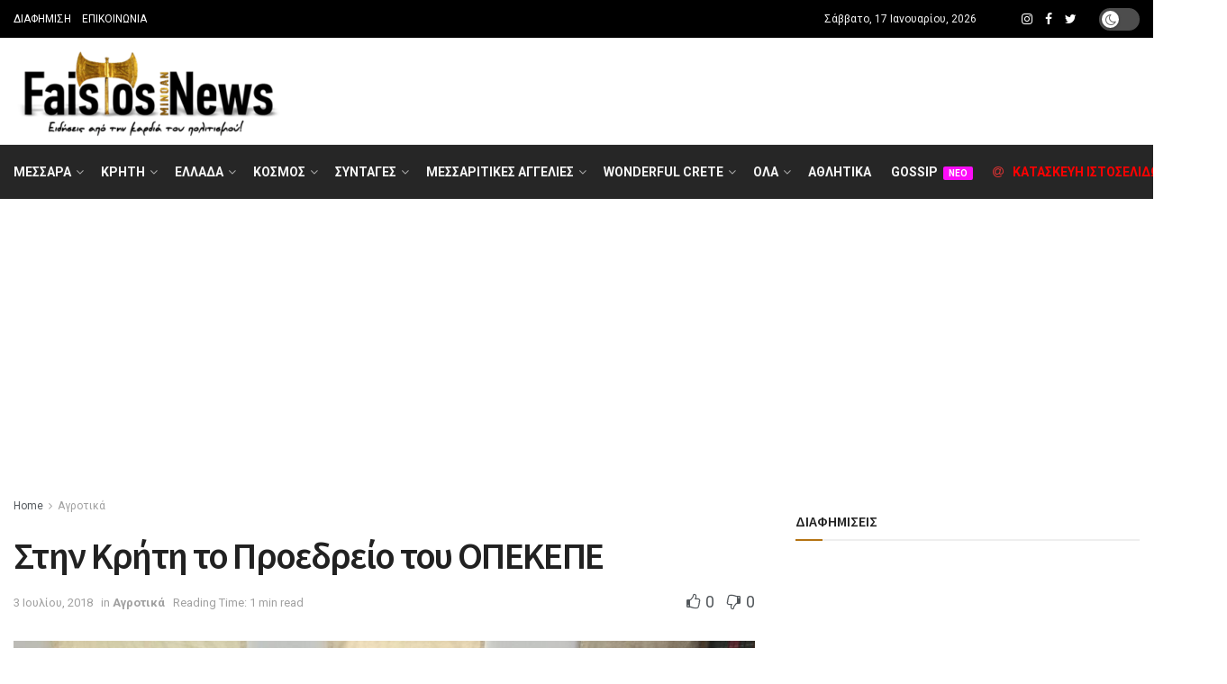

--- FILE ---
content_type: text/html; charset=UTF-8
request_url: https://faistosnews.gr/stin-kriti-to-proedreio-tou-opekepe/
body_size: 46510
content:
<!doctype html>
<!--[if lt IE 7]> <html class="no-js lt-ie9 lt-ie8 lt-ie7" lang="el" prefix="og: https://ogp.me/ns#"> <![endif]-->
<!--[if IE 7]>    <html class="no-js lt-ie9 lt-ie8" lang="el" prefix="og: https://ogp.me/ns#"> <![endif]-->
<!--[if IE 8]>    <html class="no-js lt-ie9" lang="el" prefix="og: https://ogp.me/ns#"> <![endif]-->
<!--[if IE 9]>    <html class="no-js lt-ie10" lang="el" prefix="og: https://ogp.me/ns#"> <![endif]-->
<!--[if gt IE 8]><!--> <html class="no-js" lang="el" prefix="og: https://ogp.me/ns#"> <!--<![endif]-->
<head>
    <meta http-equiv="Content-Type" content="text/html; charset=UTF-8" />
    <meta name='viewport' content='width=device-width, initial-scale=1, user-scalable=yes' />
    <link rel="profile" href="https://gmpg.org/xfn/11" />
    <link rel="pingback" href="https://faistosnews.gr/newsite/xmlrpc.php" />
    <meta property="og:type" content="article">
<meta property="og:title" content="Στην Κρήτη το Προεδρείο του ΟΠΕΚΕΠΕ">
<meta property="og:site_name" content="FaistosNews.gr">
<meta property="og:description" content="Με γνώμονα το συμφέρον των αγροτών και των κτηνοτρόφων του νησιού και την επίλυση των προβλημάτων που αντιμετωπίζουν, «η Περιφέρεια">
<meta property="og:url" content="https://faistosnews.gr/stin-kriti-to-proedreio-tou-opekepe/">
<meta property="og:image" content="https://faistosnews.gr/newsite/wp-content/uploads/2018/07/z-arnaoutakis-opokepe.jpg">
<meta property="og:image:height" content="750">
<meta property="og:image:width" content="1000">
<meta property="article:published_time" content="2018-07-03T07:50:39+00:00">
<meta property="article:modified_time" content="2018-07-03T07:50:39+00:00">
<meta property="article:author" content="https://faistosnews.gr/newsite">
<meta property="article:section" content="Αγροτικά">
<meta name="twitter:card" content="summary_large_image">
<meta name="twitter:title" content="Στην Κρήτη το Προεδρείο του ΟΠΕΚΕΠΕ">
<meta name="twitter:description" content="Με γνώμονα το συμφέρον των αγροτών και των κτηνοτρόφων του νησιού και την επίλυση των προβλημάτων που αντιμετωπίζουν, «η Περιφέρεια">
<meta name="twitter:url" content="https://faistosnews.gr/stin-kriti-to-proedreio-tou-opekepe/">
<meta name="twitter:site" content="https://faistosnews.gr/newsite">
<meta name="twitter:image:src" content="https://faistosnews.gr/newsite/wp-content/uploads/2018/07/z-arnaoutakis-opokepe.jpg">
<meta name="twitter:image:width" content="1000">
<meta name="twitter:image:height" content="750">
			<script type="text/javascript">
              var jnews_ajax_url = '/?ajax-request=jnews'
			</script>
			<script type="text/javascript">;window.jnews=window.jnews||{},window.jnews.library=window.jnews.library||{},window.jnews.library=function(){"use strict";var t=this;t.win=window,t.doc=document,t.globalBody=t.doc.getElementsByTagName("body")[0],t.globalBody=t.globalBody?t.globalBody:t.doc,t.win.jnewsDataStorage=t.win.jnewsDataStorage||{_storage:new WeakMap,put:function(t,e,n){this._storage.has(t)||this._storage.set(t,new Map),this._storage.get(t).set(e,n)},get:function(t,e){return this._storage.get(t).get(e)},has:function(t,e){return this._storage.has(t)&&this._storage.get(t).has(e)},remove:function(t,e){var n=this._storage.get(t).delete(e);return 0===!this._storage.get(t).size&&this._storage.delete(t),n}},t.windowWidth=function(){return t.win.innerWidth||t.docEl.clientWidth||t.globalBody.clientWidth},t.windowHeight=function(){return t.win.innerHeight||t.docEl.clientHeight||t.globalBody.clientHeight},t.requestAnimationFrame=t.win.requestAnimationFrame||t.win.webkitRequestAnimationFrame||t.win.mozRequestAnimationFrame||t.win.msRequestAnimationFrame||window.oRequestAnimationFrame||function(t){return setTimeout(t,1e3/60)},t.cancelAnimationFrame=t.win.cancelAnimationFrame||t.win.webkitCancelAnimationFrame||t.win.webkitCancelRequestAnimationFrame||t.win.mozCancelAnimationFrame||t.win.msCancelRequestAnimationFrame||t.win.oCancelRequestAnimationFrame||function(t){clearTimeout(t)},t.classListSupport="classList"in document.createElement("_"),t.hasClass=t.classListSupport?function(t,e){return t.classList.contains(e)}:function(t,e){return t.className.indexOf(e)>=0},t.addClass=t.classListSupport?function(e,n){t.hasClass(e,n)||e.classList.add(n)}:function(e,n){t.hasClass(e,n)||(e.className+=" "+n)},t.removeClass=t.classListSupport?function(e,n){t.hasClass(e,n)&&e.classList.remove(n)}:function(e,n){t.hasClass(e,n)&&(e.className=e.className.replace(n,""))},t.objKeys=function(t){var e=[];for(var n in t)Object.prototype.hasOwnProperty.call(t,n)&&e.push(n);return e},t.isObjectSame=function(t,e){var n=!0;return JSON.stringify(t)!==JSON.stringify(e)&&(n=!1),n},t.extend=function(){for(var t,e,n,i=arguments[0]||{},o=1,a=arguments.length;o<a;o++)if(null!==(t=arguments[o]))for(e in t)i!==(n=t[e])&&void 0!==n&&(i[e]=n);return i},t.dataStorage=t.win.jnewsDataStorage,t.isVisible=function(t){return 0!==t.offsetWidth&&0!==t.offsetHeight||t.getBoundingClientRect().length},t.getHeight=function(t){return t.offsetHeight||t.clientHeight||t.getBoundingClientRect().height},t.getWidth=function(t){return t.offsetWidth||t.clientWidth||t.getBoundingClientRect().width},t.supportsPassive=!1;try{var e=Object.defineProperty({},"passive",{get:function(){t.supportsPassive=!0}});"createEvent"in t.doc?t.win.addEventListener("test",null,e):"fireEvent"in t.doc&&t.win.attachEvent("test",null)}catch(t){}t.passiveOption=!!t.supportsPassive&&{passive:!0},t.addEvents=function(e,n,i){for(var o in n){var a=["touchstart","touchmove"].indexOf(o)>=0&&!i&&t.passiveOption;"createEvent"in t.doc?e.addEventListener(o,n[o],a):"fireEvent"in t.doc&&e.attachEvent("on"+o,n[o])}},t.removeEvents=function(e,n){for(var i in n)"createEvent"in t.doc?e.removeEventListener(i,n[i]):"fireEvent"in t.doc&&e.detachEvent("on"+i,n[i])},t.triggerEvents=function(e,n,i){var o;i=i||{detail:null};return"createEvent"in t.doc?(!(o=t.doc.createEvent("CustomEvent")||new CustomEvent(n)).initCustomEvent||o.initCustomEvent(n,!0,!1,i),void e.dispatchEvent(o)):"fireEvent"in t.doc?((o=t.doc.createEventObject()).eventType=n,void e.fireEvent("on"+o.eventType,o)):void 0},t.getParents=function(e,n){void 0===n&&(n=t.doc);for(var i=[],o=e.parentNode,a=!1;!a;)if(o){var s=o;s.querySelectorAll(n).length?a=!0:(i.push(s),o=s.parentNode)}else i=[],a=!0;return i},t.forEach=function(t,e,n){for(var i=0,o=t.length;i<o;i++)e.call(n,t[i],i)},t.getText=function(t){return t.innerText||t.textContent},t.setText=function(t,e){var n="object"==typeof e?e.innerText||e.textContent:e;t.innerText&&(t.innerText=n),t.textContent&&(t.textContent=n)},t.httpBuildQuery=function(e){return t.objKeys(e).reduce(function e(n){var i=arguments.length>1&&void 0!==arguments[1]?arguments[1]:null;return function(o,a){var s=n[a];a=encodeURIComponent(a);var r=i?"".concat(i,"[").concat(a,"]"):a;return null==s||"function"==typeof s?(o.push("".concat(r,"=")),o):["number","boolean","string"].includes(typeof s)?(o.push("".concat(r,"=").concat(encodeURIComponent(s))),o):(o.push(t.objKeys(s).reduce(e(s,r),[]).join("&")),o)}}(e),[]).join("&")},t.scrollTo=function(e,n,i){function o(t,e,n){this.start=this.position(),this.change=t-this.start,this.currentTime=0,this.increment=20,this.duration=void 0===n?500:n,this.callback=e,this.finish=!1,this.animateScroll()}return Math.easeInOutQuad=function(t,e,n,i){return(t/=i/2)<1?n/2*t*t+e:-n/2*(--t*(t-2)-1)+e},o.prototype.stop=function(){this.finish=!0},o.prototype.move=function(e){t.doc.documentElement.scrollTop=e,t.globalBody.parentNode.scrollTop=e,t.globalBody.scrollTop=e},o.prototype.position=function(){return t.doc.documentElement.scrollTop||t.globalBody.parentNode.scrollTop||t.globalBody.scrollTop},o.prototype.animateScroll=function(){this.currentTime+=this.increment;var e=Math.easeInOutQuad(this.currentTime,this.start,this.change,this.duration);this.move(e),this.currentTime<this.duration&&!this.finish?t.requestAnimationFrame.call(t.win,this.animateScroll.bind(this)):this.callback&&"function"==typeof this.callback&&this.callback()},new o(e,n,i)},t.unwrap=function(e){var n,i=e;t.forEach(e,(function(t,e){n?n+=t:n=t})),i.replaceWith(n)},t.performance={start:function(t){performance.mark(t+"Start")},stop:function(t){performance.mark(t+"End"),performance.measure(t,t+"Start",t+"End")}},t.fps=function(){var e=0,n=0,i=0;!function(){var o=e=0,a=0,s=0,r=document.getElementById("fpsTable"),c=function(e){void 0===document.getElementsByTagName("body")[0]?t.requestAnimationFrame.call(t.win,(function(){c(e)})):document.getElementsByTagName("body")[0].appendChild(e)};null===r&&((r=document.createElement("div")).style.position="fixed",r.style.top="120px",r.style.left="10px",r.style.width="100px",r.style.height="20px",r.style.border="1px solid black",r.style.fontSize="11px",r.style.zIndex="100000",r.style.backgroundColor="white",r.id="fpsTable",c(r));var l=function(){i++,n=Date.now(),(a=(i/(s=(n-e)/1e3)).toPrecision(2))!=o&&(o=a,r.innerHTML=o+"fps"),1<s&&(e=n,i=0),t.requestAnimationFrame.call(t.win,l)};l()}()},t.instr=function(t,e){for(var n=0;n<e.length;n++)if(-1!==t.toLowerCase().indexOf(e[n].toLowerCase()))return!0},t.winLoad=function(e,n){function i(i){if("complete"===t.doc.readyState||"interactive"===t.doc.readyState)return!i||n?setTimeout(e,n||1):e(i),1}i()||t.addEvents(t.win,{load:i})},t.docReady=function(e,n){function i(i){if("complete"===t.doc.readyState||"interactive"===t.doc.readyState)return!i||n?setTimeout(e,n||1):e(i),1}i()||t.addEvents(t.doc,{DOMContentLoaded:i})},t.fireOnce=function(){t.docReady((function(){t.assets=t.assets||[],t.assets.length&&(t.boot(),t.load_assets())}),50)},t.boot=function(){t.length&&t.doc.querySelectorAll("style[media]").forEach((function(t){"not all"==t.getAttribute("media")&&t.removeAttribute("media")}))},t.create_js=function(e,n){var i=t.doc.createElement("script");switch(i.setAttribute("src",e),n){case"defer":i.setAttribute("defer",!0);break;case"async":i.setAttribute("async",!0);break;case"deferasync":i.setAttribute("defer",!0),i.setAttribute("async",!0)}t.globalBody.appendChild(i)},t.load_assets=function(){"object"==typeof t.assets&&t.forEach(t.assets.slice(0),(function(e,n){var i="";e.defer&&(i+="defer"),e.async&&(i+="async"),t.create_js(e.url,i);var o=t.assets.indexOf(e);o>-1&&t.assets.splice(o,1)})),t.assets=jnewsoption.au_scripts=window.jnewsads=[]},t.docReady((function(){t.globalBody=t.globalBody==t.doc?t.doc.getElementsByTagName("body")[0]:t.globalBody,t.globalBody=t.globalBody?t.globalBody:t.doc}))},window.jnews.library=new window.jnews.library;</script>
<!-- Search Engine Optimization by Rank Math - https://s.rankmath.com/home -->
<title>Στην Κρήτη το Προεδρείο του ΟΠΕΚΕΠΕ &raquo; FaistosNews.gr</title>
<meta name="description" content="Με γνώμονα το συμφέρον των αγροτών και των κτηνοτρόφων του νησιού και την επίλυση των προβλημάτων που αντιμετωπίζουν, «η Περιφέρεια Κρήτης διατηρεί μια"/>
<meta name="robots" content="follow, index, max-snippet:-1, max-video-preview:-1, max-image-preview:large"/>
<link rel="canonical" href="https://faistosnews.gr/stin-kriti-to-proedreio-tou-opekepe/" />
<meta property="og:locale" content="el_GR" />
<meta property="og:type" content="article" />
<meta property="og:title" content="Στην Κρήτη το Προεδρείο του ΟΠΕΚΕΠΕ &raquo; FaistosNews.gr" />
<meta property="og:description" content="Με γνώμονα το συμφέρον των αγροτών και των κτηνοτρόφων του νησιού και την επίλυση των προβλημάτων που αντιμετωπίζουν, «η Περιφέρεια Κρήτης διατηρεί μια" />
<meta property="og:url" content="https://faistosnews.gr/stin-kriti-to-proedreio-tou-opekepe/" />
<meta property="og:site_name" content="FaistosNews.gr" />
<meta property="article:publisher" content="https://www.facebook.com/faistosnews.gr" />
<meta property="article:section" content="Αγροτικά" />
<meta property="og:image" content="https://faistosnews.gr/newsite/wp-content/uploads/2018/07/z-arnaoutakis-opokepe.jpg" />
<meta property="og:image:secure_url" content="https://faistosnews.gr/newsite/wp-content/uploads/2018/07/z-arnaoutakis-opokepe.jpg" />
<meta property="og:image:width" content="1000" />
<meta property="og:image:height" content="750" />
<meta property="og:image:alt" content="Στην Κρήτη το Προεδρείο του ΟΠΕΚΕΠΕ" />
<meta property="og:image:type" content="image/jpeg" />
<meta name="twitter:card" content="summary_large_image" />
<meta name="twitter:title" content="Στην Κρήτη το Προεδρείο του ΟΠΕΚΕΠΕ &raquo; FaistosNews.gr" />
<meta name="twitter:description" content="Με γνώμονα το συμφέρον των αγροτών και των κτηνοτρόφων του νησιού και την επίλυση των προβλημάτων που αντιμετωπίζουν, «η Περιφέρεια Κρήτης διατηρεί μια" />
<meta name="twitter:image" content="https://faistosnews.gr/newsite/wp-content/uploads/2018/07/z-arnaoutakis-opokepe.jpg" />
<script type="application/ld+json" class="rank-math-schema">{"@context":"https://schema.org","@graph":[{"@type":"Organization","@id":"https://faistosnews.gr/#organization","name":"FaistosNews.gr","url":"https://faistosnews.gr/newsite","logo":{"@type":"ImageObject","@id":"https://faistosnews.gr/#logo","url":"https://faistosnews.gr/newsite/wp-content/uploads/2020/08/faistosnewslogo.png","caption":"FaistosNews.gr","inLanguage":"el","width":"385","height":"160"}},{"@type":"WebSite","@id":"https://faistosnews.gr/#website","url":"https://faistosnews.gr","name":"FaistosNews.gr","publisher":{"@id":"https://faistosnews.gr/#organization"},"inLanguage":"el"},{"@type":"ImageObject","@id":"https://faistosnews.gr/newsite/wp-content/uploads/2018/07/z-arnaoutakis-opokepe.jpg","url":"https://faistosnews.gr/newsite/wp-content/uploads/2018/07/z-arnaoutakis-opokepe.jpg","width":"1000","height":"750","inLanguage":"el"},{"@type":"Person","@id":"https://faistosnews.gr/author/zouridakisweb_uw6udt7z/","name":"admin","url":"https://faistosnews.gr/author/zouridakisweb_uw6udt7z/","image":{"@type":"ImageObject","@id":"https://secure.gravatar.com/avatar/41c4fd66e99d214968e674ee42cd4a9e?s=96&amp;d=mm&amp;r=g","url":"https://secure.gravatar.com/avatar/41c4fd66e99d214968e674ee42cd4a9e?s=96&amp;d=mm&amp;r=g","caption":"admin","inLanguage":"el"},"sameAs":["https://faistosnews.gr/newsite"],"worksFor":{"@id":"https://faistosnews.gr/#organization"}},{"@type":"WebPage","@id":"https://faistosnews.gr/stin-kriti-to-proedreio-tou-opekepe/#webpage","url":"https://faistosnews.gr/stin-kriti-to-proedreio-tou-opekepe/","name":"\u03a3\u03c4\u03b7\u03bd \u039a\u03c1\u03ae\u03c4\u03b7 \u03c4\u03bf \u03a0\u03c1\u03bf\u03b5\u03b4\u03c1\u03b5\u03af\u03bf \u03c4\u03bf\u03c5 \u039f\u03a0\u0395\u039a\u0395\u03a0\u0395 &raquo; FaistosNews.gr","datePublished":"2018-07-03T07:50:39+03:00","dateModified":"2018-07-03T07:50:39+03:00","author":{"@id":"https://faistosnews.gr/author/zouridakisweb_uw6udt7z/"},"isPartOf":{"@id":"https://faistosnews.gr/#website"},"primaryImageOfPage":{"@id":"https://faistosnews.gr/newsite/wp-content/uploads/2018/07/z-arnaoutakis-opokepe.jpg"},"inLanguage":"el"},{"@type":"Article","headline":"\u03a3\u03c4\u03b7\u03bd \u039a\u03c1\u03ae\u03c4\u03b7 \u03c4\u03bf \u03a0\u03c1\u03bf\u03b5\u03b4\u03c1\u03b5\u03af\u03bf \u03c4\u03bf\u03c5 \u039f\u03a0\u0395\u039a\u0395\u03a0\u0395 &raquo; FaistosNews.gr","datePublished":"2018-07-03T07:50:39+03:00","dateModified":"2018-07-03T07:50:39+03:00","author":{"@id":"https://faistosnews.gr/author/zouridakisweb_uw6udt7z/"},"publisher":{"@id":"https://faistosnews.gr/#organization"},"description":"\u039c\u03b5 \u03b3\u03bd\u03ce\u03bc\u03bf\u03bd\u03b1 \u03c4\u03bf \u03c3\u03c5\u03bc\u03c6\u03ad\u03c1\u03bf\u03bd \u03c4\u03c9\u03bd \u03b1\u03b3\u03c1\u03bf\u03c4\u03ce\u03bd \u03ba\u03b1\u03b9 \u03c4\u03c9\u03bd \u03ba\u03c4\u03b7\u03bd\u03bf\u03c4\u03c1\u03cc\u03c6\u03c9\u03bd \u03c4\u03bf\u03c5 \u03bd\u03b7\u03c3\u03b9\u03bf\u03cd \u03ba\u03b1\u03b9 \u03c4\u03b7\u03bd \u03b5\u03c0\u03af\u03bb\u03c5\u03c3\u03b7 \u03c4\u03c9\u03bd \u03c0\u03c1\u03bf\u03b2\u03bb\u03b7\u03bc\u03ac\u03c4\u03c9\u03bd \u03c0\u03bf\u03c5 \u03b1\u03bd\u03c4\u03b9\u03bc\u03b5\u03c4\u03c9\u03c0\u03af\u03b6\u03bf\u03c5\u03bd, \u00ab\u03b7 \u03a0\u03b5\u03c1\u03b9\u03c6\u03ad\u03c1\u03b5\u03b9\u03b1 \u039a\u03c1\u03ae\u03c4\u03b7\u03c2 \u03b4\u03b9\u03b1\u03c4\u03b7\u03c1\u03b5\u03af \u03bc\u03b9\u03b1","name":"\u03a3\u03c4\u03b7\u03bd \u039a\u03c1\u03ae\u03c4\u03b7 \u03c4\u03bf \u03a0\u03c1\u03bf\u03b5\u03b4\u03c1\u03b5\u03af\u03bf \u03c4\u03bf\u03c5 \u039f\u03a0\u0395\u039a\u0395\u03a0\u0395 &raquo; FaistosNews.gr","@id":"https://faistosnews.gr/stin-kriti-to-proedreio-tou-opekepe/#richSnippet","isPartOf":{"@id":"https://faistosnews.gr/stin-kriti-to-proedreio-tou-opekepe/#webpage"},"image":{"@id":"https://faistosnews.gr/newsite/wp-content/uploads/2018/07/z-arnaoutakis-opokepe.jpg"},"inLanguage":"el","mainEntityOfPage":{"@id":"https://faistosnews.gr/stin-kriti-to-proedreio-tou-opekepe/#webpage"}}]}</script>
<!-- /Rank Math WordPress SEO plugin -->

<link rel='dns-prefetch' href='//fonts.googleapis.com' />
<link rel='dns-prefetch' href='//s.w.org' />
<link rel="alternate" type="application/rss+xml" title="Ροή RSS &raquo; FaistosNews.gr" href="https://faistosnews.gr/feed/" />
<link rel="alternate" type="application/rss+xml" title="Ροή Σχολίων &raquo; FaistosNews.gr" href="https://faistosnews.gr/comments/feed/" />
<link rel="alternate" type="application/rss+xml" title="Ροή Σχολίων Στην Κρήτη το Προεδρείο του ΟΠΕΚΕΠΕ &raquo; FaistosNews.gr" href="https://faistosnews.gr/stin-kriti-to-proedreio-tou-opekepe/feed/" />
		<script type="text/javascript">
			window._wpemojiSettings = {"baseUrl":"https:\/\/s.w.org\/images\/core\/emoji\/13.0.1\/72x72\/","ext":".png","svgUrl":"https:\/\/s.w.org\/images\/core\/emoji\/13.0.1\/svg\/","svgExt":".svg","source":{"concatemoji":"https:\/\/faistosnews.gr\/newsite\/wp-includes\/js\/wp-emoji-release.min.js?ver=5.7.2"}};
			!function(e,a,t){var n,r,o,i=a.createElement("canvas"),p=i.getContext&&i.getContext("2d");function s(e,t){var a=String.fromCharCode;p.clearRect(0,0,i.width,i.height),p.fillText(a.apply(this,e),0,0);e=i.toDataURL();return p.clearRect(0,0,i.width,i.height),p.fillText(a.apply(this,t),0,0),e===i.toDataURL()}function c(e){var t=a.createElement("script");t.src=e,t.defer=t.type="text/javascript",a.getElementsByTagName("head")[0].appendChild(t)}for(o=Array("flag","emoji"),t.supports={everything:!0,everythingExceptFlag:!0},r=0;r<o.length;r++)t.supports[o[r]]=function(e){if(!p||!p.fillText)return!1;switch(p.textBaseline="top",p.font="600 32px Arial",e){case"flag":return s([127987,65039,8205,9895,65039],[127987,65039,8203,9895,65039])?!1:!s([55356,56826,55356,56819],[55356,56826,8203,55356,56819])&&!s([55356,57332,56128,56423,56128,56418,56128,56421,56128,56430,56128,56423,56128,56447],[55356,57332,8203,56128,56423,8203,56128,56418,8203,56128,56421,8203,56128,56430,8203,56128,56423,8203,56128,56447]);case"emoji":return!s([55357,56424,8205,55356,57212],[55357,56424,8203,55356,57212])}return!1}(o[r]),t.supports.everything=t.supports.everything&&t.supports[o[r]],"flag"!==o[r]&&(t.supports.everythingExceptFlag=t.supports.everythingExceptFlag&&t.supports[o[r]]);t.supports.everythingExceptFlag=t.supports.everythingExceptFlag&&!t.supports.flag,t.DOMReady=!1,t.readyCallback=function(){t.DOMReady=!0},t.supports.everything||(n=function(){t.readyCallback()},a.addEventListener?(a.addEventListener("DOMContentLoaded",n,!1),e.addEventListener("load",n,!1)):(e.attachEvent("onload",n),a.attachEvent("onreadystatechange",function(){"complete"===a.readyState&&t.readyCallback()})),(n=t.source||{}).concatemoji?c(n.concatemoji):n.wpemoji&&n.twemoji&&(c(n.twemoji),c(n.wpemoji)))}(window,document,window._wpemojiSettings);
		</script>
		<style type="text/css">
img.wp-smiley,
img.emoji {
	display: inline !important;
	border: none !important;
	box-shadow: none !important;
	height: 1em !important;
	width: 1em !important;
	margin: 0 .07em !important;
	vertical-align: -0.1em !important;
	background: none !important;
	padding: 0 !important;
}
</style>
	<link rel='stylesheet' id='sb_instagram_styles-css'  href='https://faistosnews.gr/newsite/wp-content/plugins/instagram-feed/css/sbi-styles.min.css?ver=2.9.3.1' type='text/css' media='all' />
<link rel='stylesheet' id='lrm-modal-css'  href='https://faistosnews.gr/newsite/wp-content/plugins/ajax-login-and-registration-modal-popup/assets/lrm-core-compiled.css?ver=48' type='text/css' media='all' />
<link rel='stylesheet' id='lrm-modal-skin-css'  href='https://faistosnews.gr/newsite/wp-content/plugins/ajax-login-and-registration-modal-popup/skins/default/skin.css?ver=48' type='text/css' media='all' />
<link rel='stylesheet' id='wp-block-library-css'  href='https://faistosnews.gr/newsite/wp-includes/css/dist/block-library/style.min.css?ver=5.7.2' type='text/css' media='all' />
<style id='wp-block-library-inline-css' type='text/css'>
.has-text-align-justify{text-align:justify;}
</style>
<link rel='stylesheet' id='wp-components-css'  href='https://faistosnews.gr/newsite/wp-includes/css/dist/components/style.min.css?ver=5.7.2' type='text/css' media='all' />
<link rel='stylesheet' id='wp-block-editor-css'  href='https://faistosnews.gr/newsite/wp-includes/css/dist/block-editor/style.min.css?ver=5.7.2' type='text/css' media='all' />
<link rel='stylesheet' id='wp-nux-css'  href='https://faistosnews.gr/newsite/wp-includes/css/dist/nux/style.min.css?ver=5.7.2' type='text/css' media='all' />
<link rel='stylesheet' id='wp-editor-css'  href='https://faistosnews.gr/newsite/wp-includes/css/dist/editor/style.min.css?ver=5.7.2' type='text/css' media='all' />
<link rel='stylesheet' id='sjb_shortcode_block-cgb-style-css-css'  href='https://faistosnews.gr/newsite/wp-content/plugins/simple-job-board/sjb-block/dist/blocks.style.build.css' type='text/css' media='all' />
<link rel='stylesheet' id='mediaelement-css'  href='https://faistosnews.gr/newsite/wp-includes/js/mediaelement/mediaelementplayer-legacy.min.css?ver=4.2.16' type='text/css' media='all' />
<link rel='stylesheet' id='wp-mediaelement-css'  href='https://faistosnews.gr/newsite/wp-includes/js/mediaelement/wp-mediaelement.min.css?ver=5.7.2' type='text/css' media='all' />
<link rel='stylesheet' id='contact-form-7-css'  href='https://faistosnews.gr/newsite/wp-content/plugins/contact-form-7/includes/css/styles.css?ver=5.4.2' type='text/css' media='all' />
<link rel='stylesheet' id='jnews-video-css'  href='https://faistosnews.gr/newsite/wp-content/plugins/jnews-video/assets/css/plugin.css?ver=7.0.9' type='text/css' media='all' />
<link rel='stylesheet' id='jnews-video-darkmode-css'  href='https://faistosnews.gr/newsite/wp-content/plugins/jnews-video/assets/css/darkmode.css?ver=7.0.9' type='text/css' media='all' />
<link rel='stylesheet' id='responsive-lightbox-swipebox-css'  href='https://faistosnews.gr/newsite/wp-content/plugins/responsive-lightbox/assets/swipebox/swipebox.min.css?ver=2.3.2' type='text/css' media='all' />
<link rel='stylesheet' id='simple-job-board-google-fonts-css'  href='https://fonts.googleapis.com/css?family=Roboto%3A100%2C100i%2C300%2C300i%2C400%2C400i%2C500%2C500i%2C700%2C700i%2C900%2C900i&#038;ver=2.9.4' type='text/css' media='all' />
<link rel='stylesheet' id='simple-job-board-font-awesome-css'  href='https://faistosnews.gr/newsite/wp-content/plugins/simple-job-board/public/css/font-awesome.min.css?ver=4.7.0' type='text/css' media='all' />
<link rel='stylesheet' id='simple-job-board-jquery-ui-css'  href='https://faistosnews.gr/newsite/wp-content/plugins/simple-job-board/public/css/jquery-ui.css?ver=1.12.1' type='text/css' media='all' />
<link rel='stylesheet' id='simple-job-board-frontend-css'  href='https://faistosnews.gr/newsite/wp-content/plugins/simple-job-board/public/css/simple-job-board-public.css?ver=3.0.0' type='text/css' media='all' />
<link rel='stylesheet' id='wp-pagenavi-css'  href='https://faistosnews.gr/newsite/wp-content/plugins/wp-pagenavi/pagenavi-css.css?ver=2.70' type='text/css' media='all' />
<link rel='stylesheet' id='js_composer_front-css'  href='https://faistosnews.gr/newsite/wp-content/plugins/js_composer/assets/css/js_composer.min.css?ver=6.6.0' type='text/css' media='all' />
<link rel='stylesheet' id='jeg_customizer_font-css'  href='//fonts.googleapis.com/css?family=Roboto%3Aregular%2C700%2C100%2C300italic%2C500%2Citalic%2C500italic%2C700italic%2C900italic%2C300%2C100italic%2C900%7CSource+Sans+Pro%3A600%2Cregular%2C600&#038;subset=greek%2Cgreek-ext&#038;display=swap&#038;ver=1.2.5' type='text/css' media='all' />
<link rel='stylesheet' id='font-awesome-css'  href='https://faistosnews.gr/newsite/wp-content/themes/jnews/assets/fonts/font-awesome/font-awesome.min.css?ver=9.0.6' type='text/css' media='all' />
<link rel='stylesheet' id='jnews-icon-css'  href='https://faistosnews.gr/newsite/wp-content/themes/jnews/assets/fonts/jegicon/jegicon.css?ver=9.0.6' type='text/css' media='all' />
<link rel='stylesheet' id='jscrollpane-css'  href='https://faistosnews.gr/newsite/wp-content/themes/jnews/assets/css/jquery.jscrollpane.css?ver=9.0.6' type='text/css' media='all' />
<link rel='stylesheet' id='oknav-css'  href='https://faistosnews.gr/newsite/wp-content/themes/jnews/assets/css/okayNav.css?ver=9.0.6' type='text/css' media='all' />
<link rel='stylesheet' id='magnific-popup-css'  href='https://faistosnews.gr/newsite/wp-content/themes/jnews/assets/css/magnific-popup.css?ver=9.0.6' type='text/css' media='all' />
<link rel='stylesheet' id='chosen-css'  href='https://faistosnews.gr/newsite/wp-content/themes/jnews/assets/css/chosen/chosen.css?ver=9.0.6' type='text/css' media='all' />
<link rel='stylesheet' id='jnews-main-css'  href='https://faistosnews.gr/newsite/wp-content/themes/jnews/assets/css/main.css?ver=9.0.6' type='text/css' media='all' />
<link rel='stylesheet' id='jnews-pages-css'  href='https://faistosnews.gr/newsite/wp-content/themes/jnews/assets/css/pages.css?ver=9.0.6' type='text/css' media='all' />
<link rel='stylesheet' id='jnews-single-css'  href='https://faistosnews.gr/newsite/wp-content/themes/jnews/assets/css/single.css?ver=9.0.6' type='text/css' media='all' />
<link rel='stylesheet' id='jnews-responsive-css'  href='https://faistosnews.gr/newsite/wp-content/themes/jnews/assets/css/responsive.css?ver=9.0.6' type='text/css' media='all' />
<link rel='stylesheet' id='jnews-pb-temp-css'  href='https://faistosnews.gr/newsite/wp-content/themes/jnews/assets/css/pb-temp.css?ver=9.0.6' type='text/css' media='all' />
<link rel='stylesheet' id='jnews-style-css'  href='https://faistosnews.gr/newsite/wp-content/themes/jnews/style.css?ver=9.0.6' type='text/css' media='all' />
<link rel='stylesheet' id='jnews-darkmode-css'  href='https://faistosnews.gr/newsite/wp-content/themes/jnews/assets/css/darkmode.css?ver=9.0.6' type='text/css' media='all' />
<link rel='stylesheet' id='jetpack_css-css'  href='https://faistosnews.gr/newsite/wp-content/plugins/jetpack/css/jetpack.css?ver=10.4.2' type='text/css' media='all' />
<link rel='stylesheet' id='jnews-social-login-style-css'  href='https://faistosnews.gr/newsite/wp-content/plugins/jnews-social-login/assets/css/plugin.css?ver=7.0.4' type='text/css' media='all' />
<link rel='stylesheet' id='jnews-select-share-css'  href='https://faistosnews.gr/newsite/wp-content/plugins/jnews-social-share/assets/css/plugin.css' type='text/css' media='all' />
<link rel='stylesheet' id='jnews-weather-style-css'  href='https://faistosnews.gr/newsite/wp-content/plugins/jnews-weather/assets/css/plugin.css?ver=7.0.5' type='text/css' media='all' />
<link rel='stylesheet' id='jnews-push-notification-css'  href='https://faistosnews.gr/newsite/wp-content/plugins/jnews-push-notification/assets/css/plugin.css?ver=7.0.2' type='text/css' media='all' />
<script type='text/javascript' src='https://faistosnews.gr/newsite/wp-includes/js/jquery/jquery.min.js?ver=3.5.1' id='jquery-core-js'></script>
<script type='text/javascript' src='https://faistosnews.gr/newsite/wp-includes/js/jquery/jquery-migrate.min.js?ver=3.3.2' id='jquery-migrate-js'></script>
<script type='text/javascript' src='https://faistosnews.gr/newsite/wp-content/plugins/responsive-lightbox/assets/swipebox/jquery.swipebox.min.js?ver=2.3.2' id='responsive-lightbox-swipebox-js'></script>
<script type='text/javascript' src='https://faistosnews.gr/newsite/wp-includes/js/underscore.min.js?ver=1.8.3' id='underscore-js'></script>
<script type='text/javascript' src='https://faistosnews.gr/newsite/wp-content/plugins/responsive-lightbox/assets/infinitescroll/infinite-scroll.pkgd.min.js?ver=5.7.2' id='responsive-lightbox-infinite-scroll-js'></script>
<script type='text/javascript' id='responsive-lightbox-js-extra'>
/* <![CDATA[ */
var rlArgs = {"script":"swipebox","selector":"lightbox","customEvents":"","activeGalleries":"1","animation":"1","hideCloseButtonOnMobile":"0","removeBarsOnMobile":"0","hideBars":"1","hideBarsDelay":"5000","videoMaxWidth":"1080","useSVG":"1","loopAtEnd":"0","woocommerce_gallery":"0","ajaxurl":"https:\/\/faistosnews.gr\/newsite\/wp-admin\/admin-ajax.php","nonce":"1b86a22b5a"};
/* ]]> */
</script>
<script type='text/javascript' src='https://faistosnews.gr/newsite/wp-content/plugins/responsive-lightbox/js/front.js?ver=2.3.2' id='responsive-lightbox-js'></script>
<link rel="https://api.w.org/" href="https://faistosnews.gr/wp-json/" /><link rel="alternate" type="application/json" href="https://faistosnews.gr/wp-json/wp/v2/posts/2665" /><link rel="EditURI" type="application/rsd+xml" title="RSD" href="https://faistosnews.gr/newsite/xmlrpc.php?rsd" />
<link rel="wlwmanifest" type="application/wlwmanifest+xml" href="https://faistosnews.gr/newsite/wp-includes/wlwmanifest.xml" /> 
<meta name="generator" content="WordPress 5.7.2" />
<link rel='shortlink' href='https://faistosnews.gr/?p=2665' />
<link rel="alternate" type="application/json+oembed" href="https://faistosnews.gr/wp-json/oembed/1.0/embed?url=https%3A%2F%2Ffaistosnews.gr%2Fstin-kriti-to-proedreio-tou-opekepe%2F" />
<link rel="alternate" type="text/xml+oembed" href="https://faistosnews.gr/wp-json/oembed/1.0/embed?url=https%3A%2F%2Ffaistosnews.gr%2Fstin-kriti-to-proedreio-tou-opekepe%2F&#038;format=xml" />

<!-- This site is using AdRotate v5.8.21 to display their advertisements - https://ajdg.solutions/ -->
<!-- AdRotate CSS -->
<style type="text/css" media="screen">
	.g { margin:0px; padding:0px; overflow:hidden; line-height:1; zoom:1; }
	.g img { height:auto; }
	.g-col { position:relative; float:left; }
	.g-col:first-child { margin-left: 0; }
	.g-col:last-child { margin-right: 0; }
	.g-1 { margin:0px;  width:100%; max-width:300px; height:100%; max-height:600px; }
	@media only screen and (max-width: 480px) {
		.g-col, .g-dyn, .g-single { width:100%; margin-left:0; margin-right:0; }
	}
</style>
<!-- /AdRotate CSS -->

<!-- start Simple Custom CSS and JS -->
<script data-ad-client="ca-pub-4188976419799228" async src="https://pagead2.googlesyndication.com/pagead/js/adsbygoogle.js"></script>

<!-- end Simple Custom CSS and JS -->
<!-- start Simple Custom CSS and JS -->
<!-- Quantcast Choice. Consent Manager Tag v2.0 (for TCF 2.0) -->
<script type="text/javascript" async=true>
(function() {
  var host = window.location.hostname;
  var element = document.createElement('script');
  var firstScript = document.getElementsByTagName('script')[0];
  var url = 'https://quantcast.mgr.consensu.org'
    .concat('/choice/', 'cMmVJ8QL-L6BE', '/', host, '/choice.js')
  var uspTries = 0;
  var uspTriesLimit = 3;
  element.async = true;
  element.type = 'text/javascript';
  element.src = url;

  firstScript.parentNode.insertBefore(element, firstScript);

  function makeStub() {
    var TCF_LOCATOR_NAME = '__tcfapiLocator';
    var queue = [];
    var win = window;
    var cmpFrame;

    function addFrame() {
      var doc = win.document;
      var otherCMP = !!(win.frames[TCF_LOCATOR_NAME]);

      if (!otherCMP) {
        if (doc.body) {
          var iframe = doc.createElement('iframe');

          iframe.style.cssText = 'display:none';
          iframe.name = TCF_LOCATOR_NAME;
          doc.body.appendChild(iframe);
        } else {
          setTimeout(addFrame, 5);
        }
      }
      return !otherCMP;
    }

    function tcfAPIHandler() {
      var gdprApplies;
      var args = arguments;

      if (!args.length) {
        return queue;
      } else if (args[0] === 'setGdprApplies') {
        if (
          args.length > 3 &&
          args[2] === 2 &&
          typeof args[3] === 'boolean'
        ) {
          gdprApplies = args[3];
          if (typeof args[2] === 'function') {
            args[2]('set', true);
          }
        }
      } else if (args[0] === 'ping') {
        var retr = {
          gdprApplies: gdprApplies,
          cmpLoaded: false,
          cmpStatus: 'stub'
        };

        if (typeof args[2] === 'function') {
          args[2](retr);
        }
      } else {
        queue.push(args);
      }
    }

    function postMessageEventHandler(event) {
      var msgIsString = typeof event.data === 'string';
      var json = {};

      try {
        if (msgIsString) {
          json = JSON.parse(event.data);
        } else {
          json = event.data;
        }
      } catch (ignore) {}

      var payload = json.__tcfapiCall;

      if (payload) {
        window.__tcfapi(
          payload.command,
          payload.version,
          function(retValue, success) {
            var returnMsg = {
              __tcfapiReturn: {
                returnValue: retValue,
                success: success,
                callId: payload.callId
              }
            };
            if (msgIsString) {
              returnMsg = JSON.stringify(returnMsg);
            }
            event.source.postMessage(returnMsg, '*');
          },
          payload.parameter
        );
      }
    }

    while (win) {
      try {
        if (win.frames[TCF_LOCATOR_NAME]) {
          cmpFrame = win;
          break;
        }
      } catch (ignore) {}

      if (win === window.top) {
        break;
      }
      win = win.parent;
    }
    if (!cmpFrame) {
      addFrame();
      win.__tcfapi = tcfAPIHandler;
      win.addEventListener('message', postMessageEventHandler, false);
    }
  };

  makeStub();

  var uspStubFunction = function() {
    var arg = arguments;
    if (typeof window.__uspapi !== uspStubFunction) {
      setTimeout(function() {
        if (typeof window.__uspapi !== 'undefined') {
          window.__uspapi.apply(window.__uspapi, arg);
        }
      }, 500);
    }
  };

  var checkIfUspIsReady = function() {
    uspTries++;
    if (window.__uspapi === uspStubFunction && uspTries < uspTriesLimit) {
      console.warn('USP is not accessible');
    } else {
      clearInterval(uspInterval);
    }
  };

  if (typeof window.__uspapi === 'undefined') {
    window.__uspapi = uspStubFunction;
    var uspInterval = setInterval(checkIfUspIsReady, 6000);
  }
})();
</script>
<!-- End Quantcast Choice. Consent Manager Tag v2.0 (for TCF 2.0) --><!-- end Simple Custom CSS and JS -->
<style type='text/css'>img#wpstats{display:none}</style>
		<meta name="generator" content="Powered by WPBakery Page Builder - drag and drop page builder for WordPress."/>
			<style type="text/css">
				/* If html does not have either class, do not show lazy loaded images. */
				html:not( .jetpack-lazy-images-js-enabled ):not( .js ) .jetpack-lazy-image {
					display: none;
				}
			</style>
			<script>
				document.documentElement.classList.add(
					'jetpack-lazy-images-js-enabled'
				);
			</script>
		<script id="google_gtagjs" src="https://www.googletagmanager.com/gtag/js?id=UA-174480843-1" async="async" type="text/javascript"></script>
<script id="google_gtagjs-inline" type="text/javascript">
window.dataLayer = window.dataLayer || [];function gtag(){dataLayer.push(arguments);}gtag('js', new Date());gtag('config', 'UA-174480843-1', {} );
</script>
<script type='application/ld+json'>{"@context":"http:\/\/schema.org","@type":"Organization","@id":"https:\/\/faistosnews.gr\/newsite\/#organization","url":"https:\/\/faistosnews.gr\/newsite\/","name":"","logo":{"@type":"ImageObject","url":""},"sameAs":["https:\/\/www.instagram.com\/faistos_news\/","https:\/\/www.facebook.com\/faistosnews.gr\/","#"]}</script>
<script type='application/ld+json'>{"@context":"http:\/\/schema.org","@type":"WebSite","@id":"https:\/\/faistosnews.gr\/newsite\/#website","url":"https:\/\/faistosnews.gr\/newsite\/","name":"","potentialAction":{"@type":"SearchAction","target":"https:\/\/faistosnews.gr\/newsite\/?s={search_term_string}","query-input":"required name=search_term_string"}}</script>
<link rel="icon" href="https://faistosnews.gr/newsite/wp-content/uploads/2020/08/cropped-faistosnewslogo-32x32.png" sizes="32x32" />
<link rel="icon" href="https://faistosnews.gr/newsite/wp-content/uploads/2020/08/cropped-faistosnewslogo-192x192.png" sizes="192x192" />
<link rel="apple-touch-icon" href="https://faistosnews.gr/newsite/wp-content/uploads/2020/08/cropped-faistosnewslogo-180x180.png" />
<meta name="msapplication-TileImage" content="https://faistosnews.gr/newsite/wp-content/uploads/2020/08/cropped-faistosnewslogo-270x270.png" />
		<style type="text/css" id="wp-custom-css">
			.jeg_mobile_bottombar.dark .jeg_search_toggle, .jeg_mobile_bottombar.dark .toggle_btn {
	color:#333;
}
#menu-item-32383 a {color:red;}		</style>
		<style id="kirki-inline-styles"></style><noscript><style> .wpb_animate_when_almost_visible { opacity: 1; }</style></noscript></head>
<body data-rsssl=1 class="post-template-default single single-post postid-2665 single-format-standard wp-embed-responsive jeg_toggle_dark jeg_single_tpl_1 jnews jsc_normal wpb-js-composer js-comp-ver-6.6.0 vc_responsive">

    
    
    <div class="jeg_ad jeg_ad_top jnews_header_top_ads">
        <div class='ads-wrapper  '></div>    </div>

    <!-- The Main Wrapper
    ============================================= -->
    <div class="jeg_viewport">

        
        <div class="jeg_header_wrapper">
            <div class="jeg_header_instagram_wrapper">
    </div>

<!-- HEADER -->
<div class="jeg_header normal">
    <div class="jeg_topbar jeg_container dark">
    <div class="container">
        <div class="jeg_nav_row">
            
                <div class="jeg_nav_col jeg_nav_left  jeg_nav_grow">
                    <div class="item_wrap jeg_nav_alignleft">
                        <div class="jeg_nav_item">
	<ul class="jeg_menu jeg_top_menu"><li id="menu-item-31368" class="menu-item menu-item-type-post_type menu-item-object-page menu-item-31368"><a href="https://faistosnews.gr/diafimisi/">ΔΙΑΦΗΜΙΣΗ</a></li>
<li id="menu-item-22901" class="menu-item menu-item-type-post_type menu-item-object-page menu-item-22901"><a href="https://faistosnews.gr/contact/">ΕΠΙΚΟΙΝΩΝΙΑ</a></li>
</ul></div>                    </div>
                </div>

                
                <div class="jeg_nav_col jeg_nav_center  jeg_nav_normal">
                    <div class="item_wrap jeg_nav_aligncenter">
                                            </div>
                </div>

                
                <div class="jeg_nav_col jeg_nav_right  jeg_nav_grow">
                    <div class="item_wrap jeg_nav_alignright">
                        <div class="jeg_nav_item jeg_top_date">
    Σάββατο, 17 Ιανουαρίου, 2026</div><div class="jeg_nav_item jnews_header_topbar_weather">
    </div>			<div
				class="jeg_nav_item socials_widget jeg_social_icon_block nobg">
				<a href="https://www.instagram.com/faistos_news/" target='_blank' rel='external noopener nofollow' class="jeg_instagram"><i class="fa fa-instagram"></i> </a><a href="https://www.facebook.com/faistosnews.gr/" target='_blank' rel='external noopener nofollow' class="jeg_facebook"><i class="fa fa-facebook"></i> </a><a href="#" target='_blank' rel='external noopener nofollow' class="jeg_twitter"><i class="fa fa-twitter"></i> </a>			</div>
			<div class="jeg_nav_item jeg_dark_mode">
                    <label class="dark_mode_switch">
                        <input type="checkbox" class="jeg_dark_mode_toggle" >
                        <span class="slider round"></span>
                    </label>
                 </div>                    </div>
                </div>

                        </div>
    </div>
</div><!-- /.jeg_container --><div class="jeg_midbar jeg_container dark">
    <div class="container">
        <div class="jeg_nav_row">
            
                <div class="jeg_nav_col jeg_nav_left jeg_nav_normal">
                    <div class="item_wrap jeg_nav_alignleft">
                        <div class="jeg_nav_item jeg_logo jeg_desktop_logo">
			<div class="site-title">
	    	<a href="https://faistosnews.gr/" style="padding: 0px 0px 4px 0px;">
	    	    <img class='jeg_logo_img' src="https://faistosnews.gr/newsite/wp-content/uploads/2021/01/logo-1551574990-300x125-1.png" srcset="https://faistosnews.gr/newsite/wp-content/uploads/2021/01/logo-1551574990-300x125-1.png 1x, https://faistosnews.gr/newsite/wp-content/uploads/2021/01/logo-1551574990-300x125-2.png 2x" alt="FaistosNews.gr"data-light-src="https://faistosnews.gr/newsite/wp-content/uploads/2021/01/logo-1551574990-300x125-1.png" data-light-srcset="https://faistosnews.gr/newsite/wp-content/uploads/2021/01/logo-1551574990-300x125-1.png 1x, https://faistosnews.gr/newsite/wp-content/uploads/2021/01/logo-1551574990-300x125-2.png 2x" data-dark-src="https://faistosnews.gr/newsite/wp-content/uploads/2020/11/faistosnewsdark.png" data-dark-srcset="https://faistosnews.gr/newsite/wp-content/uploads/2020/11/faistosnewsdark.png 1x, https://faistosnews.gr/newsite/wp-content/uploads/2020/11/faistosnewsdark.png 2x">	    	</a>
	    </div>
	</div>                    </div>
                </div>

                
                <div class="jeg_nav_col jeg_nav_center jeg_nav_grow">
                    <div class="item_wrap jeg_nav_aligncenter">
                        <div class="jeg_nav_item jeg_ad jeg_ad_top jnews_header_ads">
    <div class='ads-wrapper  '><div class="ads_google_ads">
                            <style type='text/css' scoped>
                                .adsslot_xHrnQYK2NP{ width:728px !important; height:90px !important; }
@media (max-width:1199px) { .adsslot_xHrnQYK2NP{ width:468px !important; height:60px !important; } }
@media (max-width:767px) { .adsslot_xHrnQYK2NP{ width:320px !important; height:50px !important; } }

                            </style>
                            <ins class="adsbygoogle adsslot_xHrnQYK2NP" style="display:inline-block;" data-ad-client="pub-4188976419799228" data-ad-slot="3472945221"></ins>
                            <script async defer src='//pagead2.googlesyndication.com/pagead/js/adsbygoogle.js'></script>
                            <script>(adsbygoogle = window.adsbygoogle || []).push({});</script>
                        </div></div></div>                    </div>
                </div>

                
                <div class="jeg_nav_col jeg_nav_right jeg_nav_normal">
                    <div class="item_wrap jeg_nav_alignright">
                                            </div>
                </div>

                        </div>
    </div>
</div><div class="jeg_bottombar jeg_navbar jeg_container jeg_navbar_wrapper jeg_navbar_normal jeg_navbar_dark">
    <div class="container">
        <div class="jeg_nav_row">
            
                <div class="jeg_nav_col jeg_nav_left jeg_nav_normal">
                    <div class="item_wrap jeg_nav_alignleft">
                        <div class="jeg_nav_item jeg_main_menu_wrapper">
<link rel='stylesheet' id='tiny-slider-css'  href='https://faistosnews.gr/newsite/wp-content/themes/jnews/assets/js/tiny-slider/tiny-slider.css?ver=9.0.6' type='text/css' media='all' />
<link rel='stylesheet' id='jnews-global-slider-css'  href='https://faistosnews.gr/newsite/wp-content/themes/jnews/assets/css/slider/jnewsglobalslider.css?ver=9.0.6' type='text/css' media='all' />
<script type='text/javascript' src='https://faistosnews.gr/newsite/wp-content/themes/jnews/assets/js/tiny-slider/tiny-slider.js?ver=9.0.6' id='tiny-slider-js'></script>
<script type='text/javascript' src='https://faistosnews.gr/newsite/wp-content/themes/jnews/assets/js/tiny-slider/tiny-slider-noconflict.js?ver=9.0.6' id='tiny-slider-noconflict-js'></script>
<div class="jeg_mainmenu_wrap"><ul class="jeg_menu jeg_main_menu jeg_menu_style_5" data-animation="animate"><li id="menu-item-23146" class="menu-item menu-item-type-taxonomy menu-item-object-category menu-item-23146 bgnav jeg_megamenu category_1" data-number="9"  data-item-row="default" ><a href="https://faistosnews.gr/category/messara/">Μεσσαρά</a><div class="sub-menu">
                    <div class="jeg_newsfeed clearfix">
                <div class="jeg_newsfeed_list">
                    <div data-cat-id="3" data-load-status="loaded" class="jeg_newsfeed_container no_subcat">
                        <div class="newsfeed_carousel">
                            <div class="jeg_newsfeed_item ">
                    <div class="jeg_thumb">
                        
                        <a href="https://faistosnews.gr/gkalis-eimai-para-poly-sygkinimenos-tha-ithela-kathe-athlitis-na-zisei-tetoies-stigmes/"><div class="thumbnail-container size-500 "><img width="1" height="1" src="[data-uri]" class="owl-lazy lazyload wp-post-image jetpack-lazy-image" alt="Ένταλμα σύλληψης για τον 22χρονο που πυροβόλησε 29χρονο &#8211; Δίνει μάχη για την ζωή του ο τραυματίας [εικόνες]" loading="lazy" data-src="https://faistosnews.gr/newsite/wp-content/uploads/2023/08/kriti.webp" data-lazy-src="" srcset="[data-uri]" title="Ένταλμα σύλληψης για τον 22χρονο που πυροβόλησε 29χρονο - Δίνει μάχη για την ζωή του ο τραυματίας [εικόνες] 1"></div></a>
                    </div>
                    <h3 class="jeg_post_title"><a href="https://faistosnews.gr/gkalis-eimai-para-poly-sygkinimenos-tha-ithela-kathe-athlitis-na-zisei-tetoies-stigmes/">Ένταλμα σύλληψης για τον 22χρονο που πυροβόλησε 29χρονο &#8211; Δίνει μάχη για την ζωή του ο τραυματίας [εικόνες]</a></h3>
                </div><div class="jeg_newsfeed_item ">
                    <div class="jeg_thumb">
                        
                        <a href="https://faistosnews.gr/ekrixi-fialis-ygraerioy-se-spiti-stis-moires-me-egkaymata-i-mitera-kai-i-11chroni-kori-tis/"><div class="thumbnail-container size-500 "><img width="1" height="1" src="[data-uri]" class="owl-lazy lazyload wp-post-image jetpack-lazy-image" alt="Έκρηξη φιάλης υγραερίου σε σπίτι στις Μοίρες &#8211; Με εγκαύματα η μητέρα και η 11χρονη κόρη της" loading="lazy" data-src="https://faistosnews.gr/newsite/wp-content/uploads/2023/08/ekriksi-fialis.webp" data-lazy-src="" srcset="[data-uri]" title="Έκρηξη φιάλης υγραερίου σε σπίτι στις Μοίρες - Με εγκαύματα η μητέρα και η 11χρονη κόρη της 2"></div></a>
                    </div>
                    <h3 class="jeg_post_title"><a href="https://faistosnews.gr/ekrixi-fialis-ygraerioy-se-spiti-stis-moires-me-egkaymata-i-mitera-kai-i-11chroni-kori-tis/">Έκρηξη φιάλης υγραερίου σε σπίτι στις Μοίρες &#8211; Με εγκαύματα η μητέρα και η 11χρονη κόρη της</a></h3>
                </div><div class="jeg_newsfeed_item ">
                    <div class="jeg_thumb">
                        
                        <a href="https://faistosnews.gr/synechizontai-oi-seismoi-stin-kriti-nea-donisi-4-2-richter/"><div class="thumbnail-container size-500 "><img width="360" height="180" src="[data-uri]" class="owl-lazy lazyload wp-post-image jetpack-lazy-image" alt="Σεισμός στην Ελασσόνα" loading="lazy" data-src="https://faistosnews.gr/newsite/wp-content/uploads/2021/04/seismos-1068x727-1-360x180.jpg" data-lazy-src="" srcset="[data-uri]" title="Συνεχίζονται οι σεισμοί στήν Κρήτη. Νέα δόνηση 4,2 Ρίχτερ 3"></div></a>
                    </div>
                    <h3 class="jeg_post_title"><a href="https://faistosnews.gr/synechizontai-oi-seismoi-stin-kriti-nea-donisi-4-2-richter/">Συνεχίζονται οι σεισμοί στήν Κρήτη. Νέα δόνηση 4,2 Ρίχτερ</a></h3>
                </div><div class="jeg_newsfeed_item ">
                    <div class="jeg_thumb">
                        
                        <a href="https://faistosnews.gr/seismos-nea-donisi-4-4-richter-sti-notia-kriti-konta-stis-moires-irakleioy/"><div class="thumbnail-container size-500 "><img width="360" height="180" src="[data-uri]" class="owl-lazy lazyload wp-post-image jetpack-lazy-image" alt="Ισχυρός σεισμός ανάμεσα σε Τήλο και Νίσυρο" loading="lazy" data-src="https://faistosnews.gr/newsite/wp-content/uploads/2021/04/seismos_10-1-360x180.jpg" data-lazy-src="" srcset="[data-uri]" title="Σεισμός: Νέα δόνηση 4,4 Ρίχτερ στη νότια Κρήτη, κοντά στις Μοίρες Ηρακλείου 4"></div></a>
                    </div>
                    <h3 class="jeg_post_title"><a href="https://faistosnews.gr/seismos-nea-donisi-4-4-richter-sti-notia-kriti-konta-stis-moires-irakleioy/">Σεισμός: Νέα δόνηση 4,4 Ρίχτερ στη νότια Κρήτη, κοντά στις Μοίρες Ηρακλείου</a></h3>
                </div><div class="jeg_newsfeed_item ">
                    <div class="jeg_thumb">
                        
                        <a href="https://faistosnews.gr/mesara-sovaro-trochaio-me-vareia-traymaties/"><div class="thumbnail-container size-500 "><img width="360" height="180" src="[data-uri]" class="owl-lazy lazyload wp-post-image jetpack-lazy-image" alt="Στο νοσοκομείο 16χρονος &#8211; Κατανάλωσε αλκοόλ σε υπό κατάληψη σχολείο" loading="lazy" data-src="https://faistosnews.gr/newsite/wp-content/uploads/2020/09/EKAB-360x180.jpg" data-lazy-src="" srcset="[data-uri]" title="Μεσαρά: Σοβαρό τροχαίο με βαρειά τραυματίες 5"></div></a>
                    </div>
                    <h3 class="jeg_post_title"><a href="https://faistosnews.gr/mesara-sovaro-trochaio-me-vareia-traymaties/">Μεσαρά:  Σοβαρό τροχαίο με βαρειά τραυματίες</a></h3>
                </div><div class="jeg_newsfeed_item ">
                    <div class="jeg_thumb">
                        
                        <a href="https://faistosnews.gr/anastasia-zoyridaki-architekton-esoterikon-choron/"><div class="thumbnail-container size-500 "><img width="1" height="1" src="[data-uri]" class="owl-lazy lazyload wp-post-image jetpack-lazy-image" alt="Αναστασία Ζουριδάκη, Αρχιτέκτων Εσωτερικών Χώρων" loading="lazy" data-src="https://faistosnews.gr/newsite/wp-content/uploads/2022/11/an-zouridaki1-600x519.jpg.webp" data-lazy-src="" srcset="[data-uri]" title="Αναστασία Ζουριδάκη, Αρχιτέκτων Εσωτερικών Χώρων 6"></div></a>
                    </div>
                    <h3 class="jeg_post_title"><a href="https://faistosnews.gr/anastasia-zoyridaki-architekton-esoterikon-choron/">Αναστασία Ζουριδάκη, Αρχιτέκτων Εσωτερικών Χώρων</a></h3>
                </div><div class="jeg_newsfeed_item ">
                    <div class="jeg_thumb">
                        
                        <a href="https://faistosnews.gr/kriti-agria-epithesi-apo-skylia-se-mitera-kai-kori-stin-kriti/"><div class="thumbnail-container size-500 "><img width="360" height="180" src="[data-uri]" class="owl-lazy lazyload wp-post-image jetpack-lazy-image" alt="Τραγωδία: Αδέσποτα σκυλιά κατασπάραξαν 4χρονο κοριτσάκι" loading="lazy" data-src="https://faistosnews.gr/newsite/wp-content/uploads/2021/03/skylos-1-360x180.jpg" data-lazy-src="" srcset="[data-uri]" title="Κρήτη: Άγρια επίθεση από σκυλιά σε μητέρα και κόρη στην Κρήτη 7"></div></a>
                    </div>
                    <h3 class="jeg_post_title"><a href="https://faistosnews.gr/kriti-agria-epithesi-apo-skylia-se-mitera-kai-kori-stin-kriti/">Κρήτη: Άγρια επίθεση από σκυλιά σε μητέρα και κόρη στην Κρήτη</a></h3>
                </div><div class="jeg_newsfeed_item ">
                    <div class="jeg_thumb">
                        
                        <a href="https://faistosnews.gr/mesara-pano-apo-40-atoma-me-dilitiriasi-oloi-kalesmenoi-gamoy/"><div class="thumbnail-container size-500 "><img width="360" height="180" src="[data-uri]" class="owl-lazy lazyload wp-post-image jetpack-lazy-image" alt="Μεσαρά: Πάνω από 40 άτομα με δηλητηρίαση, όλοι καλεσμένοι γάμου!" loading="lazy" data-src="https://faistosnews.gr/newsite/wp-content/uploads/2022/10/kentro-ygeias-360x180.jpg" data-lazy-src="" srcset="[data-uri]" title="Μεσαρά: Πάνω από 40 άτομα με δηλητηρίαση, όλοι καλεσμένοι γάμου! 8"></div></a>
                    </div>
                    <h3 class="jeg_post_title"><a href="https://faistosnews.gr/mesara-pano-apo-40-atoma-me-dilitiriasi-oloi-kalesmenoi-gamoy/">Μεσαρά: Πάνω από 40 άτομα με δηλητηρίαση, όλοι καλεσμένοι γάμου!</a></h3>
                </div><div class="jeg_newsfeed_item ">
                    <div class="jeg_thumb">
                        
                        <a href="https://faistosnews.gr/anakoinosi-ypopsifiotitas/"><div class="thumbnail-container size-500 "><img width="360" height="180" src="[data-uri]" class="owl-lazy lazyload wp-post-image jetpack-lazy-image" alt="Ανακοίνωση Υποψηφιότητας" loading="lazy" data-src="https://faistosnews.gr/newsite/wp-content/uploads/2022/05/ntispirakis-360x180.jpg" data-lazy-src="" srcset="[data-uri]" title="Ανακοίνωση Υποψηφιότητας 9"></div></a>
                    </div>
                    <h3 class="jeg_post_title"><a href="https://faistosnews.gr/anakoinosi-ypopsifiotitas/">Ανακοίνωση Υποψηφιότητας</a></h3>
                </div>
                        </div>
                    </div>
                    <div class="newsfeed_overlay">
                    <div class="preloader_type preloader_circle">
                        <div class="newsfeed_preloader jeg_preloader dot">
                            <span></span><span></span><span></span>
                        </div>
                        <div class="newsfeed_preloader jeg_preloader circle">
                            <div class="jnews_preloader_circle_outer">
                                <div class="jnews_preloader_circle_inner"></div>
                            </div>
                        </div>
                        <div class="newsfeed_preloader jeg_preloader square">
                            <div class="jeg_square"><div class="jeg_square_inner"></div></div>
                        </div>
                    </div>
                </div>
                </div></div>
                </div></li>
<li id="menu-item-23121" class="menu-item menu-item-type-taxonomy menu-item-object-category menu-item-has-children menu-item-23121 bgnav" data-item-row="default" ><a href="https://faistosnews.gr/category/kriti/">Kρήτη</a>
<ul class="sub-menu">
	<li id="menu-item-32820" class="menu-item menu-item-type-taxonomy menu-item-object-category menu-item-32820 bgnav" data-item-row="default" ><a href="https://faistosnews.gr/category/irakleio/">ΗΡΑΚΛΕΙΟ</a></li>
	<li id="menu-item-32823" class="menu-item menu-item-type-taxonomy menu-item-object-category menu-item-32823 bgnav" data-item-row="default" ><a href="https://faistosnews.gr/category/xania/">ΧΑΝΙΑ</a></li>
	<li id="menu-item-32822" class="menu-item menu-item-type-taxonomy menu-item-object-category menu-item-32822 bgnav" data-item-row="default" ><a href="https://faistosnews.gr/category/rethymno/">ΡΕΘΥΜΝΟ</a></li>
	<li id="menu-item-32821" class="menu-item menu-item-type-taxonomy menu-item-object-category menu-item-32821 bgnav" data-item-row="default" ><a href="https://faistosnews.gr/category/lasithi/">ΛΑΣΙΘΙ</a></li>
</ul>
</li>
<li id="menu-item-23138" class="menu-item menu-item-type-taxonomy menu-item-object-category menu-item-23138 bgnav jeg_megamenu category_1" data-number="9"  data-item-row="default" ><a href="https://faistosnews.gr/category/ellada/">Ελλάδα</a><div class="sub-menu">
                    <div class="jeg_newsfeed clearfix">
                <div class="jeg_newsfeed_list">
                    <div data-cat-id="5" data-load-status="loaded" class="jeg_newsfeed_container no_subcat">
                        <div class="newsfeed_carousel">
                            <div class="jeg_newsfeed_item ">
                    <div class="jeg_thumb">
                        
                        <a href="https://faistosnews.gr/sfagi-gia-tin-perioysia-toy-tragka-minyseis-katigories-gia-xeplyma-chrimatos-kai-adilota-ekatommyria/"><div class="thumbnail-container size-500 "><img width="360" height="180" src="[data-uri]" class="owl-lazy lazyload wp-post-image jetpack-lazy-image" alt="«Σφαγή» για την περιουσία του Τράγκα – Μηνύσεις, κατηγορίες για ξέπλυμα χρήματος και αδήλωτα εκατομμύρια" loading="lazy" data-src="https://faistosnews.gr/newsite/wp-content/uploads/2023/12/giosrgos-tragas-600x360-1-360x180.jpg" data-lazy-src="" srcset="[data-uri]" title="«Σφαγή» για την περιουσία του Τράγκα – Μηνύσεις, κατηγορίες για ξέπλυμα χρήματος και αδήλωτα εκατομμύρια 10"></div></a>
                    </div>
                    <h3 class="jeg_post_title"><a href="https://faistosnews.gr/sfagi-gia-tin-perioysia-toy-tragka-minyseis-katigories-gia-xeplyma-chrimatos-kai-adilota-ekatommyria/">«Σφαγή» για την περιουσία του Τράγκα – Μηνύσεις, κατηγορίες για ξέπλυμα χρήματος και αδήλωτα εκατομμύρια</a></h3>
                </div><div class="jeg_newsfeed_item ">
                    <div class="jeg_thumb">
                        
                        <a href="https://faistosnews.gr/diki-gia-tin-21chroni-emma-fovithika-ti-mporei-na-moy-kanei-o-27chronos-ypostirizei-i-synodigos/"><div class="thumbnail-container size-500 "><img width="1" height="1" src="[data-uri]" class="owl-lazy lazyload wp-post-image jetpack-lazy-image" alt="Δίκη για την 21χρονη Έμμα: Φοβήθηκα τι μπορεί να μου κάνει ο 27χρονος, υποστηρίζει η συνοδηγός" loading="lazy" data-src="https://faistosnews.gr/newsite/wp-content/uploads/2023/11/emma-1.jpg-768x513-1.webp" data-lazy-src="" srcset="[data-uri]" title="Δίκη για την 21χρονη Έμμα: Φοβήθηκα τι μπορεί να μου κάνει ο 27χρονος, υποστηρίζει η συνοδηγός 11"></div></a>
                    </div>
                    <h3 class="jeg_post_title"><a href="https://faistosnews.gr/diki-gia-tin-21chroni-emma-fovithika-ti-mporei-na-moy-kanei-o-27chronos-ypostirizei-i-synodigos/">Δίκη για την 21χρονη Έμμα: Φοβήθηκα τι μπορεί να μου κάνει ο 27χρονος, υποστηρίζει η συνοδηγός</a></h3>
                </div><div class="jeg_newsfeed_item ">
                    <div class="jeg_thumb">
                        
                        <a href="https://faistosnews.gr/vinteo-apo-to-limani-tis-tinoy-apotyponei-tis-dyskolies-poy-vionoyn-oi-katoikoi-ton-cheimona/"><div class="thumbnail-container size-500 "><img width="360" height="180" src="[data-uri]" class="owl-lazy lazyload wp-post-image jetpack-lazy-image" alt="Βίντεο από το λιμάνι της Τήνου, αποτυπώνει τις δυσκολίες που βιώνουν οι κάτοικοι τον χειμώνα" loading="lazy" data-src="https://faistosnews.gr/newsite/wp-content/uploads/2023/11/tinos-360x180.jpg" data-lazy-src="" srcset="[data-uri]" title="Βίντεο από το λιμάνι της Τήνου, αποτυπώνει τις δυσκολίες που βιώνουν οι κάτοικοι τον χειμώνα 12"></div></a>
                    </div>
                    <h3 class="jeg_post_title"><a href="https://faistosnews.gr/vinteo-apo-to-limani-tis-tinoy-apotyponei-tis-dyskolies-poy-vionoyn-oi-katoikoi-ton-cheimona/">Βίντεο από το λιμάνι της Τήνου, αποτυπώνει τις δυσκολίες που βιώνουν οι κάτοικοι τον χειμώνα</a></h3>
                </div><div class="jeg_newsfeed_item ">
                    <div class="jeg_thumb">
                        
                        <a href="https://faistosnews.gr/mykonos-sygklonizei-o-theios-toy-39chronoy-poy-skotothike-epeita-apo-epithesi-tayroy-to-trayma-itan-diamperes/"><div class="thumbnail-container size-500 "><img width="360" height="180" src="[data-uri]" class="owl-lazy lazyload wp-post-image jetpack-lazy-image" alt="Μύκονος: Συγκλονίζει ο θείος του 39χρονου που σκοτώθηκε έπειτα από επίθεση ταύρου – «Το τραύμα ήταν διαμπερές»" loading="lazy" data-src="https://faistosnews.gr/newsite/wp-content/uploads/2023/11/mykonos-360x180.jpg" data-lazy-src="" srcset="[data-uri]" title="Μύκονος: Συγκλονίζει ο θείος του 39χρονου που σκοτώθηκε έπειτα από επίθεση ταύρου – «Το τραύμα ήταν διαμπερές» 13"></div></a>
                    </div>
                    <h3 class="jeg_post_title"><a href="https://faistosnews.gr/mykonos-sygklonizei-o-theios-toy-39chronoy-poy-skotothike-epeita-apo-epithesi-tayroy-to-trayma-itan-diamperes/">Μύκονος: Συγκλονίζει ο θείος του 39χρονου που σκοτώθηκε έπειτα από επίθεση ταύρου – «Το τραύμα ήταν διαμπερές»</a></h3>
                </div><div class="jeg_newsfeed_item ">
                    <div class="jeg_thumb">
                        
                        <a href="https://faistosnews.gr/larisa-tragodia-me-nekri-29chroni-ypaxiomatiko-tis-polemikis-aeroporias/"><div class="thumbnail-container size-500 "><img width="360" height="180" src="[data-uri]" class="owl-lazy lazyload wp-post-image jetpack-lazy-image" alt="Λαρίσα: Τραγωδία με νεκρή 29χρονη υπαξιωματικό της Πολεμικής Αεροπορίας" loading="lazy" data-src="https://faistosnews.gr/newsite/wp-content/uploads/2023/11/dead-360x180.jpg" data-lazy-src="" srcset="[data-uri]" title="Λαρίσα: Τραγωδία με νεκρή 29χρονη υπαξιωματικό της Πολεμικής Αεροπορίας 14"></div></a>
                    </div>
                    <h3 class="jeg_post_title"><a href="https://faistosnews.gr/larisa-tragodia-me-nekri-29chroni-ypaxiomatiko-tis-polemikis-aeroporias/">Λαρίσα: Τραγωδία με νεκρή 29χρονη υπαξιωματικό της Πολεμικής Αεροπορίας</a></h3>
                </div><div class="jeg_newsfeed_item ">
                    <div class="jeg_thumb">
                        
                        <a href="https://faistosnews.gr/lesvos-vythistike-ploio-me-14-atoma-pliroma-megali-epicheirisi-sto-simeio-anemoi-pano-apo-8-mpofor-stin-periochi/"><div class="thumbnail-container size-500 "><img width="1" height="1" src="[data-uri]" class="owl-lazy lazyload wp-post-image jetpack-lazy-image" alt="Λέσβος: Βυθίστηκε πλοίο με 14 άτομα πλήρωμα &#8211; Μεγάλη επιχείρηση στο σημείο, άνεμοι πάνω από 8 μποφόρ στην περιοχή" loading="lazy" data-src="https://faistosnews.gr/newsite/wp-content/uploads/2023/11/limeniko-1024x683.jpg.webp" data-lazy-src="" srcset="[data-uri]" title="Λέσβος: Βυθίστηκε πλοίο με 14 άτομα πλήρωμα - Μεγάλη επιχείρηση στο σημείο, άνεμοι πάνω από 8 μποφόρ στην περιοχή 15"></div></a>
                    </div>
                    <h3 class="jeg_post_title"><a href="https://faistosnews.gr/lesvos-vythistike-ploio-me-14-atoma-pliroma-megali-epicheirisi-sto-simeio-anemoi-pano-apo-8-mpofor-stin-periochi/">Λέσβος: Βυθίστηκε πλοίο με 14 άτομα πλήρωμα &#8211; Μεγάλη επιχείρηση στο σημείο, άνεμοι πάνω από 8 μποφόρ στην περιοχή</a></h3>
                </div><div class="jeg_newsfeed_item ">
                    <div class="jeg_thumb">
                        
                        <a href="https://faistosnews.gr/aeroplano-prokalese-mpotiliarisma-stin-attiki-odo/"><div class="thumbnail-container size-500 "><img width="360" height="180" src="[data-uri]" class="owl-lazy lazyload wp-post-image jetpack-lazy-image" alt="Αεροπλάνο προκάλεσε μποτιλιάρισμα στην Αττική οδό" loading="lazy" data-src="https://faistosnews.gr/newsite/wp-content/uploads/2023/11/aeroplano_attiki_odos_ekam2-360x180.jpg" data-lazy-src="" srcset="[data-uri]" title="Αεροπλάνο προκάλεσε μποτιλιάρισμα στην Αττική οδό 16"></div></a>
                    </div>
                    <h3 class="jeg_post_title"><a href="https://faistosnews.gr/aeroplano-prokalese-mpotiliarisma-stin-attiki-odo/">Αεροπλάνο προκάλεσε μποτιλιάρισμα στην Αττική οδό</a></h3>
                </div><div class="jeg_newsfeed_item ">
                    <div class="jeg_thumb">
                        
                        <a href="https://faistosnews.gr/kakokairia-oliver-poy-yparchei-apagoreytiko-apoploy/"><div class="thumbnail-container size-500 "><img width="1" height="1" src="[data-uri]" class="owl-lazy lazyload wp-post-image jetpack-lazy-image" alt="Κακοκαιρία Oliver: Πού υπάρχει απαγορευτικό απόπλου" loading="lazy" data-src="https://faistosnews.gr/newsite/wp-content/uploads/2023/11/ploio-peiraias1-1024x683.jpg.webp" data-lazy-src="" srcset="[data-uri]" title="Κακοκαιρία Oliver: Πού υπάρχει απαγορευτικό απόπλου 17"></div></a>
                    </div>
                    <h3 class="jeg_post_title"><a href="https://faistosnews.gr/kakokairia-oliver-poy-yparchei-apagoreytiko-apoploy/">Κακοκαιρία Oliver: Πού υπάρχει απαγορευτικό απόπλου</a></h3>
                </div><div class="jeg_newsfeed_item ">
                    <div class="jeg_thumb">
                        
                        <a href="https://faistosnews.gr/kampanaki-ton-eidikon-gia-toys-korioys-anthektikoi-sta-entomoktona-exaplonontai-stin-ellada/"><div class="thumbnail-container size-500 "><img width="360" height="180" src="[data-uri]" class="owl-lazy lazyload wp-post-image jetpack-lazy-image" alt="«Καμπανάκι» των ειδικών για τους κοριούς  -«Ανθεκτικοί στα εντομοκτόνα, εξαπλώνονται στην Ελλάδα»" loading="lazy" data-src="https://faistosnews.gr/newsite/wp-content/uploads/2023/11/korios1-1024x683-1-360x180.jpg" data-lazy-src="" srcset="[data-uri]" title="«Καμπανάκι» των ειδικών για τους κοριούς -«Ανθεκτικοί στα εντομοκτόνα, εξαπλώνονται στην Ελλάδα» 18"></div></a>
                    </div>
                    <h3 class="jeg_post_title"><a href="https://faistosnews.gr/kampanaki-ton-eidikon-gia-toys-korioys-anthektikoi-sta-entomoktona-exaplonontai-stin-ellada/">«Καμπανάκι» των ειδικών για τους κοριούς  -«Ανθεκτικοί στα εντομοκτόνα, εξαπλώνονται στην Ελλάδα»</a></h3>
                </div>
                        </div>
                    </div>
                    <div class="newsfeed_overlay">
                    <div class="preloader_type preloader_circle">
                        <div class="newsfeed_preloader jeg_preloader dot">
                            <span></span><span></span><span></span>
                        </div>
                        <div class="newsfeed_preloader jeg_preloader circle">
                            <div class="jnews_preloader_circle_outer">
                                <div class="jnews_preloader_circle_inner"></div>
                            </div>
                        </div>
                        <div class="newsfeed_preloader jeg_preloader square">
                            <div class="jeg_square"><div class="jeg_square_inner"></div></div>
                        </div>
                    </div>
                </div>
                </div></div>
                </div></li>
<li id="menu-item-23143" class="menu-item menu-item-type-taxonomy menu-item-object-category menu-item-23143 bgnav jeg_megamenu category_1" data-number="9"  data-item-row="default" ><a href="https://faistosnews.gr/category/kosmos/">Κόσμος</a><div class="sub-menu">
                    <div class="jeg_newsfeed clearfix">
                <div class="jeg_newsfeed_list">
                    <div data-cat-id="6" data-load-status="loaded" class="jeg_newsfeed_container no_subcat">
                        <div class="newsfeed_carousel">
                            <div class="jeg_newsfeed_item ">
                    <div class="jeg_thumb">
                        
                        <a href="https://faistosnews.gr/lekkas-stin-konstantinoypoli-perimenoyme-megalo-seismo-kindyneyei-i-agia-sofia/"><div class="thumbnail-container size-500 "><img width="360" height="180" src="[data-uri]" class="owl-lazy lazyload wp-post-image jetpack-lazy-image" alt="Λέκκας: Στην Κωνσταντινούπολη περιμένουμε μεγάλο σεισμό, κινδυνεύει η Αγία Σοφία" loading="lazy" data-src="https://faistosnews.gr/newsite/wp-content/uploads/2023/12/agia-sofia-360x180.jpg" data-lazy-src="" srcset="[data-uri]" title="Λέκκας: Στην Κωνσταντινούπολη περιμένουμε μεγάλο σεισμό, κινδυνεύει η Αγία Σοφία 19"></div></a>
                    </div>
                    <h3 class="jeg_post_title"><a href="https://faistosnews.gr/lekkas-stin-konstantinoypoli-perimenoyme-megalo-seismo-kindyneyei-i-agia-sofia/">Λέκκας: Στην Κωνσταντινούπολη περιμένουμε μεγάλο σεισμό, κινδυνεύει η Αγία Σοφία</a></h3>
                </div><div class="jeg_newsfeed_item ">
                    <div class="jeg_thumb">
                        
                        <a href="https://faistosnews.gr/egklima-poy-thymizei-glyka-nera-me-plirose-30-000-eyro-gia-na-skotoso-ti-gynaika-toy/"><div class="thumbnail-container size-500 "><img width="360" height="180" src="[data-uri]" class="owl-lazy lazyload wp-post-image jetpack-lazy-image" alt="Έγκλημα που θυμίζει Γλυκά Νερά: «Με πλήρωσε 30.000 ευρώ για να σκοτώσω τη γυναίκα του»" loading="lazy" data-src="https://faistosnews.gr/newsite/wp-content/uploads/2023/12/ezgif.com-webp-to-jpg-1-360x180.jpg" data-lazy-src="" srcset="[data-uri]" title="Έγκλημα που θυμίζει Γλυκά Νερά: «Με πλήρωσε 30.000 ευρώ για να σκοτώσω τη γυναίκα του» 20"></div></a>
                    </div>
                    <h3 class="jeg_post_title"><a href="https://faistosnews.gr/egklima-poy-thymizei-glyka-nera-me-plirose-30-000-eyro-gia-na-skotoso-ti-gynaika-toy/">Έγκλημα που θυμίζει Γλυκά Νερά: «Με πλήρωσε 30.000 ευρώ για να σκοτώσω τη γυναίκα του»</a></h3>
                </div><div class="jeg_newsfeed_item ">
                    <div class="jeg_thumb">
                        
                        <a href="https://faistosnews.gr/toyrkia-montelo-kai-i-15chroni-koris-tis-vrethikan-nekres-se-gkremo/"><div class="thumbnail-container size-500 "><img width="360" height="180" src="[data-uri]" class="owl-lazy lazyload wp-post-image jetpack-lazy-image" alt="Τουρκία: Μοντέλο και η 15χρονη κόρης της βρέθηκαν νεκρές σε γκρεμό" loading="lazy" data-src="https://faistosnews.gr/newsite/wp-content/uploads/2023/11/montelo-nekri-360x180.jpg" data-lazy-src="" srcset="[data-uri]" title="Τουρκία: Μοντέλο και η 15χρονη κόρης της βρέθηκαν νεκρές σε γκρεμό 21"></div></a>
                    </div>
                    <h3 class="jeg_post_title"><a href="https://faistosnews.gr/toyrkia-montelo-kai-i-15chroni-koris-tis-vrethikan-nekres-se-gkremo/">Τουρκία: Μοντέλο και η 15χρονη κόρης της βρέθηκαν νεκρές σε γκρεμό</a></h3>
                </div><div class="jeg_newsfeed_item ">
                    <div class="jeg_thumb">
                        
                        <a href="https://faistosnews.gr/ieroysalim-i-stigmi-tis-epithesis-sti-stasi-toy-leoforeioy-vinteo-ntokoymento/"><div class="thumbnail-container size-500 "><img width="360" height="180" src="[data-uri]" class="owl-lazy lazyload wp-post-image jetpack-lazy-image" alt="Ιερουσαλήμ: Η στιγμή της επίθεσης στη στάση του λεωφορείου – Βίντεο ντοκουμέντο" loading="lazy" data-src="https://faistosnews.gr/newsite/wp-content/uploads/2023/11/palestini-360x180.jpg" data-lazy-src="" srcset="[data-uri]" title="Ιερουσαλήμ: Η στιγμή της επίθεσης στη στάση του λεωφορείου – Βίντεο ντοκουμέντο 22"></div></a>
                    </div>
                    <h3 class="jeg_post_title"><a href="https://faistosnews.gr/ieroysalim-i-stigmi-tis-epithesis-sti-stasi-toy-leoforeioy-vinteo-ntokoymento/">Ιερουσαλήμ: Η στιγμή της επίθεσης στη στάση του λεωφορείου – Βίντεο ντοκουμέντο</a></h3>
                </div><div class="jeg_newsfeed_item ">
                    <div class="jeg_thumb">
                        
                        <a href="https://faistosnews.gr/apokalypsi-vomva-kai-stin-agglia-poioi-rotisan-gia-to-chroma-toy-dermatos-toy-mikroy-prigkipa-artsi/"><div class="thumbnail-container size-500 "><img width="360" height="180" src="[data-uri]" class="owl-lazy lazyload wp-post-image jetpack-lazy-image" alt="Αποκάλυψη βόμβα και στην Αγγλία – Ποιοι ρώτησαν για το χρώμα του δέρματος του μικρού πρίγκιπα Άρτσι" loading="lazy" data-src="https://faistosnews.gr/newsite/wp-content/uploads/2023/11/harry-meghan-william-kate-360x180.jpg" data-lazy-src="" srcset="[data-uri]" title="Αποκάλυψη βόμβα και στην Αγγλία – Ποιοι ρώτησαν για το χρώμα του δέρματος του μικρού πρίγκιπα Άρτσι 23"></div></a>
                    </div>
                    <h3 class="jeg_post_title"><a href="https://faistosnews.gr/apokalypsi-vomva-kai-stin-agglia-poioi-rotisan-gia-to-chroma-toy-dermatos-toy-mikroy-prigkipa-artsi/">Αποκάλυψη βόμβα και στην Αγγλία – Ποιοι ρώτησαν για το χρώμα του δέρματος του μικρού πρίγκιπα Άρτσι</a></h3>
                </div><div class="jeg_newsfeed_item ">
                    <div class="jeg_thumb">
                        
                        <a href="https://faistosnews.gr/glypta-toy-parthenona-i-elliniki-tragodia-toy-risi-soynak/"><div class="thumbnail-container size-500 "><img width="360" height="180" src="[data-uri]" class="owl-lazy lazyload wp-post-image jetpack-lazy-image" alt="Γλυπτά του Παρθενώνα: «Η ελληνική τραγωδία του Ρίσι Σούνακ»" loading="lazy" data-src="https://faistosnews.gr/newsite/wp-content/uploads/2023/11/soynak-360x180.jpg" data-lazy-src="" srcset="[data-uri]" title="Γλυπτά του Παρθενώνα: «Η ελληνική τραγωδία του Ρίσι Σούνακ» 24"></div></a>
                    </div>
                    <h3 class="jeg_post_title"><a href="https://faistosnews.gr/glypta-toy-parthenona-i-elliniki-tragodia-toy-risi-soynak/">Γλυπτά του Παρθενώνα: «Η ελληνική τραγωδία του Ρίσι Σούνακ»</a></h3>
                </div><div class="jeg_newsfeed_item ">
                    <div class="jeg_thumb">
                        
                        <a href="https://faistosnews.gr/tailandi-gampros-aytoktonise-afoy-skotose-nyfi-pethera-kai-koyniada-sto-glenti-toy-gamoy/"><div class="thumbnail-container size-500 "><img width="360" height="180" src="[data-uri]" class="owl-lazy lazyload wp-post-image jetpack-lazy-image" alt="Ταϊλάνδη: Γαμπρός αυτοκτόνησε αφού σκότωσε νύφη, πεθερά και κουνιάδα στο γλέντι του γάμου" loading="lazy" data-src="https://faistosnews.gr/newsite/wp-content/uploads/2023/11/oplo-360x180.jpg" data-lazy-src="" srcset="[data-uri]" title="Ταϊλάνδη: Γαμπρός αυτοκτόνησε αφού σκότωσε νύφη, πεθερά και κουνιάδα στο γλέντι του γάμου 25"></div></a>
                    </div>
                    <h3 class="jeg_post_title"><a href="https://faistosnews.gr/tailandi-gampros-aytoktonise-afoy-skotose-nyfi-pethera-kai-koyniada-sto-glenti-toy-gamoy/">Ταϊλάνδη: Γαμπρός αυτοκτόνησε αφού σκότωσε νύφη, πεθερά και κουνιάδα στο γλέντι του γάμου</a></h3>
                </div><div class="jeg_newsfeed_item ">
                    <div class="jeg_thumb">
                        
                        <a href="https://faistosnews.gr/i-sygkinitiki-epanasyndesi-tis-emilia-me-ti-giagia-tis-epeita-apo-49-imeres-omireias-sti-gaza/"><div class="thumbnail-container size-500 "><img width="360" height="180" src="[data-uri]" class="owl-lazy lazyload wp-post-image jetpack-lazy-image" alt="Η συγκινητική επανασύνδεση της Εμίλια με τη γιαγιά της έπειτα από 49 ημέρες ομηρείας στη Γάζα" loading="lazy" data-src="https://faistosnews.gr/newsite/wp-content/uploads/2023/11/polemos-360x180.jpg" data-lazy-src="" srcset="[data-uri]" title="Η συγκινητική επανασύνδεση της Εμίλια με τη γιαγιά της έπειτα από 49 ημέρες ομηρείας στη Γάζα 26"></div></a>
                    </div>
                    <h3 class="jeg_post_title"><a href="https://faistosnews.gr/i-sygkinitiki-epanasyndesi-tis-emilia-me-ti-giagia-tis-epeita-apo-49-imeres-omireias-sti-gaza/">Η συγκινητική επανασύνδεση της Εμίλια με τη γιαγιά της έπειτα από 49 ημέρες ομηρείας στη Γάζα</a></h3>
                </div><div class="jeg_newsfeed_item ">
                    <div class="jeg_thumb">
                        
                        <a href="https://faistosnews.gr/kina-pelates-soyper-market-echasan-ti-gi-kato-apo-ta-podia-toys/"><div class="thumbnail-container size-500 "><img width="360" height="180" src="[data-uri]" class="owl-lazy lazyload wp-post-image jetpack-lazy-image" alt="Κίνα: Πελάτες σούπερ μάρκετ έχασαν τη γη κάτω από τα πόδια τους" loading="lazy" data-src="https://faistosnews.gr/newsite/wp-content/uploads/2023/11/kina-360x180.jpg" data-lazy-src="" srcset="[data-uri]" title="Κίνα: Πελάτες σούπερ μάρκετ έχασαν τη γη κάτω από τα πόδια τους 27"></div></a>
                    </div>
                    <h3 class="jeg_post_title"><a href="https://faistosnews.gr/kina-pelates-soyper-market-echasan-ti-gi-kato-apo-ta-podia-toys/">Κίνα: Πελάτες σούπερ μάρκετ έχασαν τη γη κάτω από τα πόδια τους</a></h3>
                </div>
                        </div>
                    </div>
                    <div class="newsfeed_overlay">
                    <div class="preloader_type preloader_circle">
                        <div class="newsfeed_preloader jeg_preloader dot">
                            <span></span><span></span><span></span>
                        </div>
                        <div class="newsfeed_preloader jeg_preloader circle">
                            <div class="jnews_preloader_circle_outer">
                                <div class="jnews_preloader_circle_inner"></div>
                            </div>
                        </div>
                        <div class="newsfeed_preloader jeg_preloader square">
                            <div class="jeg_square"><div class="jeg_square_inner"></div></div>
                        </div>
                    </div>
                </div>
                </div></div>
                </div></li>
<li id="menu-item-23154" class="menu-item menu-item-type-taxonomy menu-item-object-category menu-item-23154 bgnav jeg_megamenu category_1" data-number="9"  data-item-row="default" ><a href="https://faistosnews.gr/category/syntages/">Συνταγές</a><div class="sub-menu">
                    <div class="jeg_newsfeed clearfix">
                <div class="jeg_newsfeed_list">
                    <div data-cat-id="16" data-load-status="loaded" class="jeg_newsfeed_container no_subcat">
                        <div class="newsfeed_carousel">
                            <div class="jeg_newsfeed_item ">
                    <div class="jeg_thumb">
                        
                        <a href="https://faistosnews.gr/kolokythokeftedes-me-feta/"><div class="thumbnail-container size-500 "><img width="1" height="1" src="[data-uri]" class="owl-lazy lazyload wp-post-image jetpack-lazy-image" alt="Κολοκυθοκεφτέδες ΜΕ ΦΕΤΑ από τόν Βασίλη Πατσή" loading="lazy" data-src="https://faistosnews.gr/newsite/wp-content/uploads/2023/01/kolokithokeftedes-1040x1300-1.webp" data-lazy-src="" srcset="[data-uri]" title="Κολοκυθοκεφτέδες ΜΕ ΦΕΤΑ από τόν Βασίλη Πατσή 28"></div></a>
                    </div>
                    <h3 class="jeg_post_title"><a href="https://faistosnews.gr/kolokythokeftedes-me-feta/">Κολοκυθοκεφτέδες ΜΕ ΦΕΤΑ από τόν Βασίλη Πατσή</a></h3>
                </div><div class="jeg_newsfeed_item ">
                    <div class="jeg_thumb">
                        
                        <a href="https://faistosnews.gr/mprizoles-laimoy-me-saltsa-moystarda-meli-kai-skordo-apo-ton-vasili-patsi/"><div class="thumbnail-container size-500 "><img width="1" height="1" src="[data-uri]" class="owl-lazy lazyload wp-post-image jetpack-lazy-image" alt="Μπριζόλες λαιμού με σάλτσα μουστάρδα μέλι και σκόρδο.  Από τόν Βασίλη Πατσή" loading="lazy" data-src="https://faistosnews.gr/newsite/wp-content/uploads/2022/12/mpizoles.webp" data-lazy-src="" srcset="[data-uri]" title="Μπριζόλες λαιμού με σάλτσα μουστάρδα μέλι και σκόρδο. Από τόν Βασίλη Πατσή 29"></div></a>
                    </div>
                    <h3 class="jeg_post_title"><a href="https://faistosnews.gr/mprizoles-laimoy-me-saltsa-moystarda-meli-kai-skordo-apo-ton-vasili-patsi/">Μπριζόλες λαιμού με σάλτσα μουστάρδα μέλι και σκόρδο.  Από τόν Βασίλη Πατσή</a></h3>
                </div><div class="jeg_newsfeed_item ">
                    <div class="jeg_thumb">
                        
                        <a href="https://faistosnews.gr/pos-na-ftiaxete-to-zesto-glyko-krasi-ton-christoygennon/"><div class="thumbnail-container size-500 "><img width="360" height="180" src="[data-uri]" class="owl-lazy lazyload wp-post-image jetpack-lazy-image" alt="Πώς να φτιάξετε το ζεστό γλυκό κρασί των Χριστουγέννων" loading="lazy" data-src="https://faistosnews.gr/newsite/wp-content/uploads/2021/12/glyko-krasi-xristougenon-360x180.jpg" data-lazy-src="" srcset="[data-uri]" title="Πώς να φτιάξετε το ζεστό γλυκό κρασί των Χριστουγέννων 30"></div></a>
                    </div>
                    <h3 class="jeg_post_title"><a href="https://faistosnews.gr/pos-na-ftiaxete-to-zesto-glyko-krasi-ton-christoygennon/">Πώς να φτιάξετε το ζεστό γλυκό κρασί των Χριστουγέννων</a></h3>
                </div><div class="jeg_newsfeed_item ">
                    <div class="jeg_thumb">
                        
                        <a href="https://faistosnews.gr/revythia-me-zymarika-kai-ntomata/"><div class="thumbnail-container size-500 "><img width="1" height="1" src="[data-uri]" class="owl-lazy lazyload wp-post-image jetpack-lazy-image" alt="Ρεβύθια με ζυμαρικά ΚΑΙ ΝΤΟΜΑΤΑ από τόν Βασίλη Πατσή" loading="lazy" data-src="https://faistosnews.gr/newsite/wp-content/uploads/2021/03/revithia-me-makaronia.webp" data-lazy-src="" srcset="[data-uri]" title="Ρεβύθια με ζυμαρικά ΚΑΙ ΝΤΟΜΑΤΑ από τόν Βασίλη Πατσή 31"></div></a>
                    </div>
                    <h3 class="jeg_post_title"><a href="https://faistosnews.gr/revythia-me-zymarika-kai-ntomata/">Ρεβύθια με ζυμαρικά ΚΑΙ ΝΤΟΜΑΤΑ από τόν Βασίλη Πατσή</a></h3>
                </div><div class="jeg_newsfeed_item ">
                    <div class="jeg_thumb">
                        
                        <a href="https://faistosnews.gr/53940-2/"><div class="thumbnail-container size-500 "><img width="360" height="180" src="[data-uri]" class="owl-lazy lazyload wp-post-image jetpack-lazy-image" alt="Επτάζυμος ντάκος με ψητή ντομάτα, κρέμα φέτας και καπνιστή πανσέτα από τον Βασίλη Πατσή." loading="lazy" data-src="https://faistosnews.gr/newsite/wp-content/uploads/2021/03/IMG_3287-360x180.jpg" data-lazy-src="" srcset="[data-uri]" title="Επτάζυμος ντάκος με ψητή ντομάτα, κρέμα φέτας και καπνιστή πανσέτα από τον Βασίλη Πατσή. 32"></div></a>
                    </div>
                    <h3 class="jeg_post_title"><a href="https://faistosnews.gr/53940-2/">Επτάζυμος ντάκος με ψητή ντομάτα, κρέμα φέτας και καπνιστή πανσέτα από τον Βασίλη Πατσή.</a></h3>
                </div><div class="jeg_newsfeed_item ">
                    <div class="jeg_thumb">
                        
                        <a href="https://faistosnews.gr/tarta-me-4-tyria-krema-galaktos-kai-karydia/"><div class="thumbnail-container size-500 "><img width="360" height="180" src="[data-uri]" class="owl-lazy lazyload wp-post-image jetpack-lazy-image" alt="Τάρτα με 4 τυριά, κρέμα γάλακτος και καρύδια" loading="lazy" data-src="https://faistosnews.gr/newsite/wp-content/uploads/2021/03/tarta-me-4-tiria-kai-karidia1-430x575-1-360x180.jpg" data-lazy-src="" srcset="[data-uri]" title="Τάρτα με 4 τυριά, κρέμα γάλακτος και καρύδια 33"></div></a>
                    </div>
                    <h3 class="jeg_post_title"><a href="https://faistosnews.gr/tarta-me-4-tyria-krema-galaktos-kai-karydia/">Τάρτα με 4 τυριά, κρέμα γάλακτος και καρύδια</a></h3>
                </div><div class="jeg_newsfeed_item ">
                    <div class="jeg_thumb">
                        
                        <a href="https://faistosnews.gr/kotopoylo-krasato-kokkinisto-toy-vasili-patsi/"><div class="thumbnail-container size-500 "><img width="257" height="180" src="[data-uri]" class="owl-lazy lazyload wp-post-image jetpack-lazy-image" alt="Κοτόπουλο κρασάτο κοκκινιστό του Βασίλη Πατσή" loading="lazy" data-src="https://faistosnews.gr/newsite/wp-content/uploads/2021/02/images-257x180.jpg" data-lazy-src="" srcset="[data-uri]" title="Κοτόπουλο κρασάτο κοκκινιστό του Βασίλη Πατσή 34"></div></a>
                    </div>
                    <h3 class="jeg_post_title"><a href="https://faistosnews.gr/kotopoylo-krasato-kokkinisto-toy-vasili-patsi/">Κοτόπουλο κρασάτο κοκκινιστό του Βασίλη Πατσή</a></h3>
                </div><div class="jeg_newsfeed_item ">
                    <div class="jeg_thumb">
                        
                        <a href="https://faistosnews.gr/mia-foveri-syntagi-apo-ton-vasili-patsi/"><div class="thumbnail-container size-500 "><img width="360" height="180" src="[data-uri]" class="owl-lazy lazyload wp-post-image jetpack-lazy-image" alt="Μια φοβερή συνταγή απο τον Βασίλη Πατσή" loading="lazy" data-src="https://faistosnews.gr/newsite/wp-content/uploads/2021/02/syntagi-360x180.jpg" data-lazy-src="" srcset="[data-uri]" title="Μια φοβερή συνταγή απο τον Βασίλη Πατσή 35"></div></a>
                    </div>
                    <h3 class="jeg_post_title"><a href="https://faistosnews.gr/mia-foveri-syntagi-apo-ton-vasili-patsi/">Μια φοβερή συνταγή απο τον Βασίλη Πατσή</a></h3>
                </div><div class="jeg_newsfeed_item ">
                    <div class="jeg_thumb">
                        
                        <a href="https://faistosnews.gr/etsi-tha-petychete-tis-pio-traganes-tiganites-patates/"><div class="thumbnail-container size-500 "><img width="360" height="180" src="[data-uri]" class="owl-lazy lazyload wp-post-image jetpack-lazy-image" alt="Έτσι θα πετύχετε τις πιο τραγανές τηγανητές πατάτες" loading="lazy" data-src="https://faistosnews.gr/newsite/wp-content/uploads/2021/02/604-1-696x348-1-360x180.jpg" data-lazy-src="" srcset="[data-uri]" title="Έτσι θα πετύχετε τις πιο τραγανές τηγανητές πατάτες 36"></div></a>
                    </div>
                    <h3 class="jeg_post_title"><a href="https://faistosnews.gr/etsi-tha-petychete-tis-pio-traganes-tiganites-patates/">Έτσι θα πετύχετε τις πιο τραγανές τηγανητές πατάτες</a></h3>
                </div>
                        </div>
                    </div>
                    <div class="newsfeed_overlay">
                    <div class="preloader_type preloader_circle">
                        <div class="newsfeed_preloader jeg_preloader dot">
                            <span></span><span></span><span></span>
                        </div>
                        <div class="newsfeed_preloader jeg_preloader circle">
                            <div class="jnews_preloader_circle_outer">
                                <div class="jnews_preloader_circle_inner"></div>
                            </div>
                        </div>
                        <div class="newsfeed_preloader jeg_preloader square">
                            <div class="jeg_square"><div class="jeg_square_inner"></div></div>
                        </div>
                    </div>
                </div>
                </div></div>
                </div></li>
<li id="menu-item-32386" class="menu-item menu-item-type-custom menu-item-object-custom menu-item-has-children menu-item-32386 bgnav" data-item-row="default" ><a href="#">ΜΕΣΣΑΡΙΤΙΚΕΣ ΑΓΓΕΛΙΕΣ</a>
<ul class="sub-menu">
	<li id="menu-item-33947" class="menu-item menu-item-type-taxonomy menu-item-object-category menu-item-33947 bgnav" data-item-row="default" ><a href="https://faistosnews.gr/category/aggelies-ergasias/">Αγγελίες Εργασίας</a></li>
	<li id="menu-item-33948" class="menu-item menu-item-type-taxonomy menu-item-object-category menu-item-33948 bgnav" data-item-row="default" ><a href="https://faistosnews.gr/category/aggelies-zitisis/">Αγγελίες Ζήτησης</a></li>
	<li id="menu-item-33949" class="menu-item menu-item-type-taxonomy menu-item-object-category menu-item-33949 bgnav" data-item-row="default" ><a href="https://faistosnews.gr/category/aggelies-polisis/">Αγγελίες Πώλησης</a></li>
	<li id="menu-item-32807" class="menu-item menu-item-type-taxonomy menu-item-object-category menu-item-32807 bgnav" data-item-row="default" ><a href="https://faistosnews.gr/category/diafores-aggelies/">Διάφορες Αγγελίες</a></li>
	<li id="menu-item-33455" class="menu-item menu-item-type-post_type menu-item-object-page menu-item-33455 bgnav" data-item-row="default" ><a href="https://faistosnews.gr/dimosieysi-aggelias-ergasias-dorean/">ΔΗΜΟΣΙΕΥΣΗ ΑΓΓΕΛΙΑΣ ΔΩΡΕΑΝ</a></li>
</ul>
</li>
<li id="menu-item-23125" class="menu-item menu-item-type-taxonomy menu-item-object-category menu-item-23125 bgnav jeg_megamenu category_1" data-number="9"  data-item-row="default" ><a href="https://faistosnews.gr/category/wonderful-crete/">Wonderful Crete</a><div class="sub-menu">
                    <div class="jeg_newsfeed clearfix">
                <div class="jeg_newsfeed_list">
                    <div data-cat-id="27" data-load-status="loaded" class="jeg_newsfeed_container no_subcat">
                        <div class="newsfeed_carousel">
                            <div class="jeg_newsfeed_item ">
                    <div class="jeg_thumb">
                        
                        <a href="https://faistosnews.gr/paralia-matala/"><div class="thumbnail-container size-500 "><img width="298" height="180" src="[data-uri]" class="owl-lazy lazyload wp-post-image jetpack-lazy-image" alt="matala1" loading="lazy" data-src="https://faistosnews.gr/newsite/wp-content/uploads/2019/02/matala1.jpg" data-lazy-src="" srcset="[data-uri]" title="Παραλία Μάταλα 37"></div></a>
                    </div>
                    <h3 class="jeg_post_title"><a href="https://faistosnews.gr/paralia-matala/">Παραλία Μάταλα</a></h3>
                </div><div class="jeg_newsfeed_item ">
                    <div class="jeg_thumb">
                        
                        <a href="https://faistosnews.gr/paralia-listis/"><div class="thumbnail-container size-500 "><img width="360" height="180" src="[data-uri]" class="owl-lazy lazyload wp-post-image jetpack-lazy-image" alt="Παραλία Ληστής" loading="lazy" data-src="https://faistosnews.gr/newsite/wp-content/uploads/2020/06/paralia-listis-360x180.jpg" data-lazy-src="" srcset="[data-uri]" title="Παραλία Ληστής 38"></div></a>
                    </div>
                    <h3 class="jeg_post_title"><a href="https://faistosnews.gr/paralia-listis/">Παραλία Ληστής</a></h3>
                </div><div class="jeg_newsfeed_item ">
                    <div class="jeg_thumb">
                        
                        <a href="https://faistosnews.gr/anakalypse-to-grafiko-rethymno/"><div class="thumbnail-container size-500 "><img width="300" height="180" src="[data-uri]" class="owl-lazy lazyload wp-post-image jetpack-lazy-image" alt="Ανακαλύψτε το γραφικό Ρέθυμνο." loading="lazy" data-src="https://faistosnews.gr/newsite/wp-content/uploads/2020/06/kriti-3-300x180.jpg" data-lazy-src="" srcset="[data-uri]" title="Ανακαλύψτε το γραφικό Ρέθυμνο. 39"></div></a>
                    </div>
                    <h3 class="jeg_post_title"><a href="https://faistosnews.gr/anakalypse-to-grafiko-rethymno/">Ανακαλύψτε το γραφικό Ρέθυμνο.</a></h3>
                </div><div class="jeg_newsfeed_item ">
                    <div class="jeg_thumb">
                        
                        <a href="https://faistosnews.gr/i-kriti-exei-ton-diko-tis-mikro-epigeio-paradeiso-foto/"><div class="thumbnail-container size-500 "><img width="315" height="180" src="[data-uri]" class="owl-lazy lazyload wp-post-image jetpack-lazy-image" alt="Η Κρήτη έχει τον δικό της μικρό επίγειο παράδεισο" loading="lazy" data-src="https://faistosnews.gr/newsite/wp-content/uploads/2020/05/faragi-kriti.jpg" data-lazy-src="" srcset="[data-uri]" title="Η Κρήτη έχει τον δικό της μικρό επίγειο παράδεισο 40"></div></a>
                    </div>
                    <h3 class="jeg_post_title"><a href="https://faistosnews.gr/i-kriti-exei-ton-diko-tis-mikro-epigeio-paradeiso-foto/">Η Κρήτη έχει τον δικό της μικρό επίγειο παράδεισο</a></h3>
                </div><div class="jeg_newsfeed_item ">
                    <div class="jeg_thumb">
                        
                        <a href="https://faistosnews.gr/faraggoyli-vorizion/"><div class="thumbnail-container size-500 "><img width="270" height="180" src="[data-uri]" class="owl-lazy lazyload wp-post-image jetpack-lazy-image" alt="Φαραγγούλι Βοριζίων" loading="lazy" data-src="https://faistosnews.gr/newsite/wp-content/uploads/2020/04/faraggouli-vorizion.jpg" data-lazy-src="" srcset="[data-uri]" title="Φαραγγούλι Βοριζίων 41"></div></a>
                    </div>
                    <h3 class="jeg_post_title"><a href="https://faistosnews.gr/faraggoyli-vorizion/">Φαραγγούλι Βοριζίων</a></h3>
                </div><div class="jeg_newsfeed_item ">
                    <div class="jeg_thumb">
                        
                        <a href="https://faistosnews.gr/katarraktis-rixtra-sta-kato-kastelliana/"><div class="thumbnail-container size-500 "><img width="271" height="180" src="[data-uri]" class="owl-lazy lazyload wp-post-image jetpack-lazy-image" alt="Καταρράκτης Ρίχτρα στα Κάτω Καστελλιανά" loading="lazy" data-src="https://faistosnews.gr/newsite/wp-content/uploads/2020/03/kataraxtis-rixtra.jpg" data-lazy-src="" srcset="[data-uri]" title="Καταρράκτης Ρίχτρα στα Κάτω Καστελλιανά 42"></div></a>
                    </div>
                    <h3 class="jeg_post_title"><a href="https://faistosnews.gr/katarraktis-rixtra-sta-kato-kastelliana/">Καταρράκτης Ρίχτρα στα Κάτω Καστελλιανά</a></h3>
                </div><div class="jeg_newsfeed_item ">
                    <div class="jeg_thumb">
                        
                        <a href="https://faistosnews.gr/agadiko/"><div class="thumbnail-container size-500 "><img width="360" height="143" src="[data-uri]" class="owl-lazy lazyload wp-post-image jetpack-lazy-image" alt="Αγαδικό" loading="lazy" data-src="https://faistosnews.gr/newsite/wp-content/uploads/2020/03/agadiko.jpg" data-lazy-src="" srcset="[data-uri]" title="Αγαδικό 43"></div></a>
                    </div>
                    <h3 class="jeg_post_title"><a href="https://faistosnews.gr/agadiko/">Αγαδικό</a></h3>
                </div><div class="jeg_newsfeed_item ">
                    <div class="jeg_thumb">
                        
                        <a href="https://faistosnews.gr/faraggi-nekron-sti-zakro/"><div class="thumbnail-container size-500 "><img width="240" height="180" src="[data-uri]" class="owl-lazy lazyload wp-post-image jetpack-lazy-image" alt="Φαράγγι Νεκρών στη Ζάκρο" loading="lazy" data-src="https://faistosnews.gr/newsite/wp-content/uploads/2020/03/zakros.jpg" data-lazy-src="" srcset="[data-uri]" title="Φαράγγι Νεκρών στη Ζάκρο 44"></div></a>
                    </div>
                    <h3 class="jeg_post_title"><a href="https://faistosnews.gr/faraggi-nekron-sti-zakro/">Φαράγγι Νεκρών στη Ζάκρο</a></h3>
                </div><div class="jeg_newsfeed_item ">
                    <div class="jeg_thumb">
                        
                        <a href="https://faistosnews.gr/megali-diakrisi-i-kriti-stin-3i-thesi-ton-koryfaion-proorismon-pagkosmios-gia-to-2020/"><div class="thumbnail-container size-500 "><img width="360" height="180" src="[data-uri]" class="owl-lazy lazyload wp-post-image jetpack-lazy-image" alt="Τα Μάταλα αναζητούν ηθοποιούς για τη Νέα ταινία «Η Παραλία»" loading="lazy" data-src="https://faistosnews.gr/newsite/wp-content/uploads/2018/04/matala-360x180.jpg" data-lazy-src="" srcset="[data-uri]" title="Μεγάλη διάκριση: Η Κρήτη στην 3η θέση των κορυφαίων προορισμών παγκοσμίως για το 2020 45"></div></a>
                    </div>
                    <h3 class="jeg_post_title"><a href="https://faistosnews.gr/megali-diakrisi-i-kriti-stin-3i-thesi-ton-koryfaion-proorismon-pagkosmios-gia-to-2020/">Μεγάλη διάκριση: Η Κρήτη στην 3η θέση των κορυφαίων προορισμών παγκοσμίως για το 2020</a></h3>
                </div>
                        </div>
                    </div>
                    <div class="newsfeed_overlay">
                    <div class="preloader_type preloader_circle">
                        <div class="newsfeed_preloader jeg_preloader dot">
                            <span></span><span></span><span></span>
                        </div>
                        <div class="newsfeed_preloader jeg_preloader circle">
                            <div class="jnews_preloader_circle_outer">
                                <div class="jnews_preloader_circle_inner"></div>
                            </div>
                        </div>
                        <div class="newsfeed_preloader jeg_preloader square">
                            <div class="jeg_square"><div class="jeg_square_inner"></div></div>
                        </div>
                    </div>
                </div>
                </div></div>
                </div></li>
<li id="menu-item-31338" class="menu-item menu-item-type-custom menu-item-object-custom menu-item-has-children menu-item-31338 bgnav" data-item-row="default" ><a href="#">ΟΛΑ</a>
<ul class="sub-menu">
	<li id="menu-item-31340" class="menu-item menu-item-type-taxonomy menu-item-object-category menu-item-31340 bgnav" data-item-row="default" ><a href="https://faistosnews.gr/category/real-estate-ktimatomesitika-uncategorised/">Real Estate</a></li>
	<li id="menu-item-31341" class="menu-item menu-item-type-taxonomy menu-item-object-category current-post-ancestor current-menu-parent current-post-parent menu-item-31341 bgnav" data-item-row="default" ><a href="https://faistosnews.gr/category/agrotika/">Αγροτικά</a></li>
	<li id="menu-item-32808" class="menu-item menu-item-type-taxonomy menu-item-object-category menu-item-32808 bgnav" data-item-row="default" ><a href="https://faistosnews.gr/category/andras/">Ανδρας</a></li>
	<li id="menu-item-32809" class="menu-item menu-item-type-taxonomy menu-item-object-category menu-item-32809 bgnav" data-item-row="default" ><a href="https://faistosnews.gr/category/gynaika1/">Γυναίκα</a></li>
	<li id="menu-item-32810" class="menu-item menu-item-type-taxonomy menu-item-object-category menu-item-32810 bgnav" data-item-row="default" ><a href="https://faistosnews.gr/category/diafora/">Διάφορα</a></li>
	<li id="menu-item-32811" class="menu-item menu-item-type-taxonomy menu-item-object-category menu-item-32811 bgnav" data-item-row="default" ><a href="https://faistosnews.gr/category/ethnika/">Εθνικά</a></li>
	<li id="menu-item-31343" class="menu-item menu-item-type-taxonomy menu-item-object-category menu-item-31343 bgnav" data-item-row="default" ><a href="https://faistosnews.gr/category/ekdiloseis/">Εκδηλώσεις</a></li>
	<li id="menu-item-31344" class="menu-item menu-item-type-taxonomy menu-item-object-category menu-item-31344 bgnav" data-item-row="default" ><a href="https://faistosnews.gr/category/ekloges/">Εκλογές</a></li>
	<li id="menu-item-31346" class="menu-item menu-item-type-taxonomy menu-item-object-category menu-item-31346 bgnav" data-item-row="default" ><a href="https://faistosnews.gr/category/zodia/">Ζώδια</a></li>
	<li id="menu-item-32812" class="menu-item menu-item-type-taxonomy menu-item-object-category menu-item-32812 bgnav" data-item-row="default" ><a href="https://faistosnews.gr/category/kairos/">Καιρός</a></li>
	<li id="menu-item-31347" class="menu-item menu-item-type-taxonomy menu-item-object-category menu-item-31347 bgnav" data-item-row="default" ><a href="https://faistosnews.gr/category/oikonomia1/">Οικονομία</a></li>
	<li id="menu-item-32813" class="menu-item menu-item-type-taxonomy menu-item-object-category menu-item-32813 bgnav" data-item-row="default" ><a href="https://faistosnews.gr/category/stigmes-istorias/">Στιγμές Ιστορίας</a></li>
	<li id="menu-item-31349" class="menu-item menu-item-type-taxonomy menu-item-object-category menu-item-31349 bgnav" data-item-row="default" ><a href="https://faistosnews.gr/category/tourismos/">Τουρισμός</a></li>
</ul>
</li>
<li id="menu-item-31342" class="menu-item menu-item-type-taxonomy menu-item-object-category menu-item-31342 bgnav" data-item-row="default" ><a href="https://faistosnews.gr/category/athlitika/">Αθλητικά</a></li>
<li id="menu-item-37332" class="menu-item menu-item-type-taxonomy menu-item-object-category menu-item-37332 bgnav" data-item-row="default" ><a href="https://faistosnews.gr/category/gossip/">Gossip<span class="menu-item-badge jeg-badge-inline"style="background-color: #fc0cf8; color: #fff">Νέο</span></a></li>
<li id="menu-item-32383" class="titleweb menu-item menu-item-type-custom menu-item-object-custom menu-item-has-children menu-item-32383 bgnav jeg_menu_icon_enable" data-item-row="default" ><a href="https://faistosnews.gr/prosorino-epikoinonia-website/"><i style='color: #dd3333' class='jeg_font_menu fa fa-at'></i>ΚΑΤΑΣΚΕΥΗ ΙΣΤΟΣΕΛΙΔΩΝ<span class="menu-item-badge jeg-badge-inline"style="background-color: #dd3333; color: #fff">ΝΕΟ</span></a>
<ul class="sub-menu">
	<li id="menu-item-33591" class="menu-item menu-item-type-post_type menu-item-object-page menu-item-33591 bgnav" data-item-row="default" ><a href="https://faistosnews.gr/prosorino-epikoinonia-website/">Kόστος Κατασκευή Iστοσελίδας</a></li>
</ul>
</li>
</ul></div></div>
                    </div>
                </div>

                
                <div class="jeg_nav_col jeg_nav_center jeg_nav_grow">
                    <div class="item_wrap jeg_nav_aligncenter">
                                            </div>
                </div>

                
                <div class="jeg_nav_col jeg_nav_right jeg_nav_normal">
                    <div class="item_wrap jeg_nav_alignright">
                        <!-- Search Icon -->
<div class="jeg_nav_item jeg_search_wrapper search_icon jeg_search_modal_expand">
    <a href="#" class="jeg_search_toggle"><i class="fa fa-search"></i></a>
    <form action="https://faistosnews.gr/" method="get" class="jeg_search_form" target="_top">
    <input name="s" class="jeg_search_input" placeholder="Search..." type="text" value="" autocomplete="off">
    <button aria-label="Search Button" type="submit" class="jeg_search_button btn"><i class="fa fa-search"></i></button>
</form>
<!-- jeg_search_hide with_result no_result -->
<div class="jeg_search_result jeg_search_hide with_result">
    <div class="search-result-wrapper">
    </div>
    <div class="search-link search-noresult">
        No Result    </div>
    <div class="search-link search-all-button">
        <i class="fa fa-search"></i> View All Result    </div>
</div></div>                    </div>
                </div>

                        </div>
    </div>
</div></div><!-- /.jeg_header -->        </div>

        <div class="jeg_header_sticky">
                    </div>

        <div class="jeg_navbar_mobile_wrapper">
            <div class="jeg_navbar_mobile" data-mode="scroll">
    <div class="jeg_mobile_bottombar jeg_mobile_midbar jeg_container dark">
    <div class="container">
        <div class="jeg_nav_row">
            
                <div class="jeg_nav_col jeg_nav_left jeg_nav_grow">
                    <div class="item_wrap jeg_nav_alignleft">
                        <div class="jeg_nav_item">
    <a href="#" class="toggle_btn jeg_mobile_toggle"><i class="fa fa-bars"></i></a>
</div><div class="jeg_nav_item jeg_mobile_logo">
			<div class="site-title">
	    	<a href="https://faistosnews.gr/">
		        <img class='jeg_logo_img' src="https://faistosnews.gr/newsite/wp-content/uploads/2020/07/logo-1551574990.png" srcset="https://faistosnews.gr/newsite/wp-content/uploads/2020/07/logo-1551574990.png 1x, https://faistosnews.gr/newsite/wp-content/uploads/2020/07/logo-1551574990.png 2x" alt="FaistosNews.gr"data-light-src="https://faistosnews.gr/newsite/wp-content/uploads/2020/07/logo-1551574990.png" data-light-srcset="https://faistosnews.gr/newsite/wp-content/uploads/2020/07/logo-1551574990.png 1x, https://faistosnews.gr/newsite/wp-content/uploads/2020/07/logo-1551574990.png 2x" data-dark-src="https://faistosnews.gr/newsite/wp-content/uploads/2020/11/faistosnewsdark.png" data-dark-srcset="https://faistosnews.gr/newsite/wp-content/uploads/2020/11/faistosnewsdark.png 1x, https://faistosnews.gr/newsite/wp-content/uploads/2020/11/faistosnewsdark.png 2x">		    </a>
	    </div>
	</div>                    </div>
                </div>

                
                <div class="jeg_nav_col jeg_nav_center jeg_nav_normal">
                    <div class="item_wrap jeg_nav_aligncenter">
                        <div class="jeg_nav_item jeg_dark_mode">
                    <label class="dark_mode_switch">
                        <input type="checkbox" class="jeg_dark_mode_toggle" >
                        <span class="slider round"></span>
                    </label>
                 </div>                    </div>
                </div>

                
                <div class="jeg_nav_col jeg_nav_right jeg_nav_normal">
                    <div class="item_wrap jeg_nav_alignright">
                        <div class="jeg_nav_item jeg_search_wrapper jeg_search_popup_expand">
    <a href="#" class="jeg_search_toggle"><i class="fa fa-search"></i></a>
	<form action="https://faistosnews.gr/" method="get" class="jeg_search_form" target="_top">
    <input name="s" class="jeg_search_input" placeholder="Search..." type="text" value="" autocomplete="off">
    <button aria-label="Search Button" type="submit" class="jeg_search_button btn"><i class="fa fa-search"></i></button>
</form>
<!-- jeg_search_hide with_result no_result -->
<div class="jeg_search_result jeg_search_hide with_result">
    <div class="search-result-wrapper">
    </div>
    <div class="search-link search-noresult">
        No Result    </div>
    <div class="search-link search-all-button">
        <i class="fa fa-search"></i> View All Result    </div>
</div></div>                    </div>
                </div>

                        </div>
    </div>
</div></div>
<div class="sticky_blankspace" style="height: 60px;"></div>        </div>

            <div class="post-wrapper">

        <div class="post-wrap post-autoload "  data-url="https://faistosnews.gr/stin-kriti-to-proedreio-tou-opekepe/" data-title="Στην Κρήτη το Προεδρείο του ΟΠΕΚΕΠΕ" data-id="2665"  data-prev="https://faistosnews.gr/dorean-eksetasi-spirometrisis/" >

            
            <div class="jeg_main ">
                <div class="jeg_container">
                    <div class="jeg_content jeg_singlepage">

	<div class="container">

		<div class="jeg_ad jeg_article jnews_article_top_ads">
			<div class='ads-wrapper  '><div class='ads_code'><script async src="https://pagead2.googlesyndication.com/pagead/js/adsbygoogle.js"></script>
<!-- articlesabove -->
<ins class="adsbygoogle"
     style="display:block"
     data-ad-client="ca-pub-4188976419799228"
     data-ad-slot="4429700022"
     data-ad-format="auto"
     data-full-width-responsive="true"></ins>
<script>
     (adsbygoogle = window.adsbygoogle || []).push({});
</script></div></div>		</div>

		<div class="row">
			<div class="jeg_main_content col-md-8">
				<div class="jeg_inner_content">
					
												<div class="jeg_breadcrumbs jeg_breadcrumb_container">
							<div id="breadcrumbs"><span class="">
                <a href="https://faistosnews.gr">Home</a>
            </span><i class="fa fa-angle-right"></i><span class="breadcrumb_last_link">
                <a href="https://faistosnews.gr/category/agrotika/">Αγροτικά</a>
            </span></div>						</div>
						
						<div class="entry-header">
							
							<h1 class="jeg_post_title">Στην Κρήτη το Προεδρείο του ΟΠΕΚΕΠΕ</h1>

							
							<div class="jeg_meta_container"><div class="jeg_post_meta jeg_post_meta_1">

	<div class="meta_left">
		
					<div class="jeg_meta_date">
				<a href="https://faistosnews.gr/stin-kriti-to-proedreio-tou-opekepe/">3 Ιουλίου, 2018</a>
			</div>
		
					<div class="jeg_meta_category">
				<span><span class="meta_text">in</span>
					<a href="https://faistosnews.gr/category/agrotika/" rel="category tag">Αγροτικά</a>				</span>
			</div>
		
		<div class="jeg_meta_reading_time">
			            <span>
			            	Reading Time: 1 min read
			            </span>
			        </div>	</div>

	<div class="meta_right">
		<div class='jeg_meta_like_container jeg_meta_like'>
                <a class='like' href='#' data-id='2665' data-type='like' data-message=''>
                        <i class='fa fa-thumbs-o-up'></i> <span>0</span>
                    </a><a class='dislike' href='#' data-id='2665' data-type='dislike' data-message=''>
                        <i class='fa fa-thumbs-o-down fa-flip-horizontal'></i> <span>0</span>
                    </a>
            </div>			</div>
</div>
</div>
						</div>

						<div class="jeg_featured featured_image"><a href="https://faistosnews.gr/newsite/wp-content/uploads/2018/07/z-arnaoutakis-opokepe.jpg"><div class="thumbnail-container animate-lazy" style="padding-bottom:75%"><img width="500" height="375" src="[data-uri]" class="lazyload wp-post-image jetpack-lazy-image" alt="Στην Κρήτη το Προεδρείο του ΟΠΕΚΕΠΕ" loading="lazy" data-src="https://faistosnews.gr/newsite/wp-content/uploads/2018/07/z-arnaoutakis-opokepe.jpg" data-sizes="auto" data-expand="700" data-lazy-src="" srcset="[data-uri]" title="Στην Κρήτη το Προεδρείο του ΟΠΕΚΕΠΕ 46"></div></a></div>
						<div class="jeg_share_top_container"><div class="jeg_share_button clearfix">
                <div class="jeg_share_stats">
                    <div class="jeg_share_count">
                        <div class="counts">0</div>
                        <span class="sharetext">SHARES</span>
                    </div>
                    <div class="jeg_views_count">
                    <div class="counts">7</div>
                    <span class="sharetext">VIEWS</span>
                </div>
                </div>
                <div class="jeg_sharelist">
                    <a href="http://www.facebook.com/sharer.php?u=https%3A%2F%2Ffaistosnews.gr%2Fstin-kriti-to-proedreio-tou-opekepe%2F" rel='nofollow'  class="jeg_btn-facebook expanded"><i class="fa fa-facebook-official"></i><span>Share on Facebook</span></a><a href="https://twitter.com/intent/tweet?text=%CE%A3%CF%84%CE%B7%CE%BD+%CE%9A%CF%81%CE%AE%CF%84%CE%B7+%CF%84%CE%BF+%CE%A0%CF%81%CE%BF%CE%B5%CE%B4%CF%81%CE%B5%CE%AF%CE%BF+%CF%84%CE%BF%CF%85+%CE%9F%CE%A0%CE%95%CE%9A%CE%95%CE%A0%CE%95&url=https%3A%2F%2Ffaistosnews.gr%2Fstin-kriti-to-proedreio-tou-opekepe%2F" rel='nofollow'  class="jeg_btn-twitter expanded"><i class="fa fa-twitter"></i><span>Share on Twitter</span></a><a href="//api.whatsapp.com/send?text=%CE%A3%CF%84%CE%B7%CE%BD+%CE%9A%CF%81%CE%AE%CF%84%CE%B7+%CF%84%CE%BF+%CE%A0%CF%81%CE%BF%CE%B5%CE%B4%CF%81%CE%B5%CE%AF%CE%BF+%CF%84%CE%BF%CF%85+%CE%9F%CE%A0%CE%95%CE%9A%CE%95%CE%A0%CE%95%0Ahttps%3A%2F%2Ffaistosnews.gr%2Fstin-kriti-to-proedreio-tou-opekepe%2F" rel='nofollow'  data-action="share/whatsapp/share"  class="jeg_btn-whatsapp expanded"><i class="fa fa-whatsapp"></i><span>Whatsapp</span></a>
                    
                </div>
            </div></div>
						<div class="jeg_ad jeg_article jnews_content_top_ads "><div class='ads-wrapper  '></div></div>
						<div class="entry-content no-share">
							<div class="jeg_share_button share-float jeg_sticky_share clearfix share-monocrhome">
								<div class="jeg_share_float_container"></div>							</div>

							<div class="content-inner ">
								<div class="jeg_ad jeg_ad_article jnews_content_inline_ads  "><div class='ads-wrapper align-center '><div class='ads_code'><script async src="https://pagead2.googlesyndication.com/pagead/js/adsbygoogle.js"></script>
<ins class="adsbygoogle"
     style="display:block; text-align:center;"
     data-ad-layout="in-article"
     data-ad-format="fluid"
     data-ad-client="ca-pub-4188976419799228"
     data-ad-slot="5191622518"></ins>
<script>
     (adsbygoogle = window.adsbygoogle || []).push({});
</script></div><div class='ads-text'>ADVERTISEMENT</div></div></div>
<p>  <span id="more-2665"></span>  </p>
<p>Με γνώμονα το συμφέρον των αγροτών και των κτηνοτρόφων του νησιού και την επίλυση των προβλημάτων που αντιμετωπίζουν, «η Περιφέρεια Κρήτης διατηρεί μια εξαίρετη συνεργασία με τον επί σειρά ετών», δήλωσε σήμερα ο Περιφερειάρχης Κρήτης Σταύρος Αρναουτάκης με αφορμή τη συνάντηση που είχε με το Προεδρείο του Οργανισμού, το οποίο ξεκίνησε χθες από την Κρήτη τις επαφές του με τις τοπικές αρχές και τους φορείς του πρωτογενή τομέα στη χώρα.</p><div class='jnews_inline_related_post_wrapper left'>
                        <div class='jnews_inline_related_post'>
                <div  class="jeg_postblock_21 jeg_postblock jeg_module_hook jeg_pagination_nextprev jeg_col_2o3 jnews_module_2665_0_696b6a6219a52   " data-unique="jnews_module_2665_0_696b6a6219a52">
					<div class="jeg_block_heading jeg_block_heading_5 jeg_subcat_right">
                     <h3 class="jeg_block_title"><span>Διαβάστε ακόμα</span></h3>
                     
                 </div>
					<div class="jeg_block_container">
                    
                    <div class="jeg_posts jeg_load_more_flag"><article class="jeg_post jeg_pl_sm format-standard">
                    <div class="jeg_thumb">
                        
                        <a href="https://faistosnews.gr/lipasmata-apo-simera-oi-aitiseis-sto-mybusinesssupport-gia-tin-enischysi-ypsoys-60-ekat-eyro/"><div class="thumbnail-container animate-lazy  size-715 "><img width="120" height="86" src="[data-uri]" class="lazyload wp-post-image jetpack-lazy-image" alt="Λιπάσματα: Από σήμερα οι αιτήσεις στο «myBusinessSupport» για την ενίσχυση ύψους 60 εκατ. ευρώ" loading="lazy" data-src="https://faistosnews.gr/newsite/wp-content/uploads/2022/11/lipasmata-120x86.jpg" data-sizes="auto" data-expand="700" data-lazy-src="" srcset="[data-uri]" title="Λιπάσματα: Από σήμερα οι αιτήσεις στο «myBusinessSupport» για την ενίσχυση ύψους 60 εκατ. ευρώ 47"></div></a>
                    </div>
                    <div class="jeg_postblock_content">
                        <h3 class="jeg_post_title">
                            <a href="https://faistosnews.gr/lipasmata-apo-simera-oi-aitiseis-sto-mybusinesssupport-gia-tin-enischysi-ypsoys-60-ekat-eyro/">Λιπάσματα: Από σήμερα οι αιτήσεις στο «myBusinessSupport» για την ενίσχυση ύψους 60 εκατ. ευρώ</a>
                        </h3>
                        <div class="jeg_post_meta"><div class="jeg_meta_date"><a href="https://faistosnews.gr/lipasmata-apo-simera-oi-aitiseis-sto-mybusinesssupport-gia-tin-enischysi-ypsoys-60-ekat-eyro/" ><i class="fa fa-clock-o"></i> 15 Νοεμβρίου, 2022</a></div><div class="jeg_meta_views"><a href="https://faistosnews.gr/lipasmata-apo-simera-oi-aitiseis-sto-mybusinesssupport-gia-tin-enischysi-ypsoys-60-ekat-eyro/" ><i class="fa fa-eye"></i> 17 </a></div></div>
                    </div>
                </article><article class="jeg_post jeg_pl_sm format-standard">
                    <div class="jeg_thumb">
                        
                        <a href="https://faistosnews.gr/opekepe-nea-pliromi-simera-to-apogeyma/"><div class="thumbnail-container animate-lazy  size-715 "><img width="120" height="86" src="[data-uri]" class="lazyload wp-post-image jetpack-lazy-image" alt="ΟΠΕΚΕΠΕ: Νέα πληρωμή σήμερα το απόγευμα" loading="lazy" data-src="https://faistosnews.gr/newsite/wp-content/uploads/2021/03/agrotes_opekepe-120x86.png" data-sizes="auto" data-expand="700" data-lazy-src="" srcset="[data-uri]" title="ΟΠΕΚΕΠΕ: Νέα πληρωμή σήμερα το απόγευμα 48"></div></a>
                    </div>
                    <div class="jeg_postblock_content">
                        <h3 class="jeg_post_title">
                            <a href="https://faistosnews.gr/opekepe-nea-pliromi-simera-to-apogeyma/">ΟΠΕΚΕΠΕ: Νέα πληρωμή σήμερα το απόγευμα</a>
                        </h3>
                        <div class="jeg_post_meta"><div class="jeg_meta_date"><a href="https://faistosnews.gr/opekepe-nea-pliromi-simera-to-apogeyma/" ><i class="fa fa-clock-o"></i> 24 Μαρτίου, 2021</a></div><div class="jeg_meta_views"><a href="https://faistosnews.gr/opekepe-nea-pliromi-simera-to-apogeyma/" ><i class="fa fa-eye"></i> 20 </a></div></div>
                    </div>
                </article></div>
                    <div class='module-overlay'>
				    <div class='preloader_type preloader_dot'>
				        <div class="module-preloader jeg_preloader dot">
				            <span></span><span></span><span></span>
				        </div>
				        <div class="module-preloader jeg_preloader circle">
				            <div class="jnews_preloader_circle_outer">
				                <div class="jnews_preloader_circle_inner"></div>
				            </div>
				        </div>
				        <div class="module-preloader jeg_preloader square">
				            <div class="jeg_square">
				                <div class="jeg_square_inner"></div>
				            </div>
				        </div>
				    </div>
				</div>
                </div>
                <div class="jeg_block_navigation">
                    <div class='navigation_overlay'><div class='module-preloader jeg_preloader'><span></span><span></span><span></span></div></div>
                    <div class="jeg_block_nav ">
                    <a href="#" class="prev disabled" title="Previous"><i class="fa fa-angle-left"></i></a>
                    <a href="#" class="next " title="Next"><i class="fa fa-angle-right"></i></a>
                </div>
                    
                </div>
					
					<script>var jnews_module_2665_0_696b6a6219a52 = {"header_icon":"","first_title":"\u0394\u03b9\u03b1\u03b2\u03ac\u03c3\u03c4\u03b5 \u03b1\u03ba\u03cc\u03bc\u03b1","second_title":"","url":"","header_type":"heading_5","header_background":"","header_secondary_background":"","header_text_color":"","header_line_color":"","header_accent_color":"","header_filter_category":"","header_filter_author":"","header_filter_tag":"","header_filter_text":"All","post_type":"post","content_type":"all","number_post":"2","post_offset":0,"unique_content":"disable","include_post":"","exclude_post":2665,"include_category":"7","exclude_category":"","include_author":"","include_tag":"","exclude_tag":"","sort_by":"latest","date_format":"default","date_format_custom":"Y\/m\/d","force_normal_image_load":"","pagination_mode":"nextprev","pagination_nextprev_showtext":"","pagination_number_post":"2","pagination_scroll_limit":0,"boxed":"","boxed_shadow":"","el_id":"","el_class":"","scheme":"","column_width":"auto","title_color":"","accent_color":"","alt_color":"","excerpt_color":"","css":"","paged":1,"column_class":"jeg_col_2o3","class":"jnews_block_21"};</script>
				</div>
            </div>
                    </div>
<p>«Πάντα όσα προβλήματα υπάρχουν τα συζητούμε με τον Πρόεδρο και τον αντιπρόεδρο του ΟΠΕΚΕΠΕ», τόνισε ο Περιφερειάρχης, σημειώνοντας πως με τον τρόπο αυτό βρίσκονται «οι καλύτερες λύσεις προς όφελος των ανθρώπων που τα αντιμετωπίζουν». Αναφερόμενος στη σημασία της επίσκεψης και τη συνεργασία με την Διοίκηση του Οργανισμού ο Περιφερειάρχης ανέφερε πως συζητήθηκαν παρά πολλά θέματα και εξέφρασε την πεποίθηση «πως με την συνεργασία που έχει διαμορφωθεί προσδοκούμε για το καλύτερο αποτέλεσμα για το νησί μας», ακόμα και για τα προβλήματα που παρουσιάζουν μεγάλη δυσκολία αλλά πρέπει να λυθούν.   </p>
<p>   </p>
<p>Το κλιμάκιο του ΟΠΕΚΕΠΕ ξεκίνησε τις επαφές του με τους τοπικούς φορείς από την Κρήτη και θ’ ακολουθήσουν κι άλλες συναντήσεις ανά περιφέρεια της χώρας, όπως δήλωσε ο Πρόεδρος του ΟΠΕΚΕΠΕ Αθανάσιος Καπρέλης εξηγώντας πως στο επίκεντρο είναι το υφιστάμενο πλαίσιο συνεργασίας και ο σχεδιασμός των μελλοντικών δράσεων, ανάμεσα στον Οργανισμό τις Περιφέρειες και τον κόσμο της αγροτιάς. Αναφορικά με την Κρήτη έκανε λόγο για την πολύ καλή συνεργασία του Οργανισμού με την Περιφέρεια ενώ υπογράμμισε πως και στις συναντήσεις με τους κτηνοτρόφους ο στόχος είναι να επιβεβαιωθεί το καλό κλίμα συνεργασίας.</p>
<p> </p>
<p>Παράλληλα στην ατζέντα των συζητήσεων μπαίνει και το θέμα των προβλέψεων του νέου αγροτικού κανονισμού και όσα συζητούνται στον ευρωπαϊκό χώρο αναφορικά με τον πρωτογενή τομέα. «Θέλουμε να μιλήσουμε για καθημερινά θέματα συνεργασίας με τις Υπηρεσίες και τους κτηνοτρόφους, αλλά και να κάνουμε μια συζήτηση για το νέο κανονισμό που αφορά τη νέα περίοδο και ενδιαφέρει όλους τους παραγωγούς», ανέφερε ο Α΄ Αντιπρόεδρος του ΟΠΕΚΕΠΕ Γιώργος Αποστολάκης. Για το σκοπό αυτό πρόκειται να διοργανωθούν στο μέλλον σε συνεργασία με την Περιφέρεια ενημερωτικές συναντήσεις.</p>
<p>Σε δηλώσεις του ο κρητικός αντιπρόεδρος του Οργανισμού, υπογράμμισε πως η Περιφέρεια Κρήτης είναι ο βασικός συνεργάτης του ΟΠΕΚΕΠΕ σε παρά πολλά μέτρα που αφορούν κοινοτικές επιδοτήσεις και πως ο Οργανισμός προσδοκά στην περαιτέρω συνέχιση και εμβάθυνση της συνεργασίας αυτής.     </p>
<p>Στη συνάντηση του προεδρείου του ΟΠΕΚΕΠΕ με τον Περιφερειάρχη, συμμετείχαν ο Αντιπεριφερειάρχης Πρωτογενή Τομέα Μανόλης Χνάρης και ο Αντιπεριφερειάρχης Περιβάλλοντος Νίκος Καλογερής. Παρών στη συνάντηση ήταν και ο Επικεφαλής του ΟΠΕΚΕΠΕ στην Κρήτη Κώστας Αλεξόπουλος.  </p>
<p> </p>
								
								
															</div>


						</div>
						<div class="jeg_share_bottom_container"></div>
						<div class='jeg_push_notification single_post'>
                        
                    </div>
						<div class="jeg_ad jeg_article jnews_content_bottom_ads "><div class='ads-wrapper  '><div class='ads_code'><script async src="https://pagead2.googlesyndication.com/pagead/js/adsbygoogle.js"></script>
<ins class="adsbygoogle"
     style="display:block; text-align:center;"
     data-ad-layout="in-article"
     data-ad-format="fluid"
     data-ad-client="ca-pub-4188976419799228"
     data-ad-slot="5191622518"></ins>
<script>
     (adsbygoogle = window.adsbygoogle || []).push({});
</script></div><div class='ads-text'>ADVERTISEMENT</div></div></div><div class="jnews_prev_next_container"></div><div class="jnews_author_box_container "></div><div class="jnews_related_post_container"><div  class="jeg_postblock_2 jeg_postblock jeg_module_hook jeg_pagination_disable jeg_col_2o3 jnews_module_2665_1_696b6a621e0ce   " data-unique="jnews_module_2665_1_696b6a621e0ce">
					<div class="jeg_block_heading jeg_block_heading_6 jeg_subcat_right">
                     <h3 class="jeg_block_title"><span>Related<strong> Posts</strong></span></h3>
                     
                 </div>
					<div class="jeg_block_container">
                    
                    <article class="jeg_post jeg_pl_lg_2 format-standard">
                        <div class="jeg_thumb">
                    
                    <a href="https://faistosnews.gr/lipasmata-apo-simera-oi-aitiseis-sto-mybusinesssupport-gia-tin-enischysi-ypsoys-60-ekat-eyro/"><div class="thumbnail-container animate-lazy  size-715 "><img width="350" height="250" src="[data-uri]" class="lazyload wp-post-image jetpack-lazy-image" alt="Λιπάσματα: Από σήμερα οι αιτήσεις στο «myBusinessSupport» για την ενίσχυση ύψους 60 εκατ. ευρώ" loading="lazy" data-src="https://faistosnews.gr/newsite/wp-content/uploads/2022/11/lipasmata-350x250.jpg" data-sizes="auto" data-expand="700" data-lazy-src="" srcset="[data-uri]" title="Λιπάσματα: Από σήμερα οι αιτήσεις στο «myBusinessSupport» για την ενίσχυση ύψους 60 εκατ. ευρώ 49"></div></a>
                    <div class="jeg_post_category">
                        <span><a href="https://faistosnews.gr/category/agrotika/" class="category-agrotika">Αγροτικά</a></span>
                    </div>
                </div>
                <div class="jeg_postblock_content">
                    <h3 class="jeg_post_title">
                        <a href="https://faistosnews.gr/lipasmata-apo-simera-oi-aitiseis-sto-mybusinesssupport-gia-tin-enischysi-ypsoys-60-ekat-eyro/">Λιπάσματα: Από σήμερα οι αιτήσεις στο «myBusinessSupport» για την ενίσχυση ύψους 60 εκατ. ευρώ</a>
                    </h3>
                    <div class="jeg_post_meta"><div class="jeg_meta_date"><a href="https://faistosnews.gr/lipasmata-apo-simera-oi-aitiseis-sto-mybusinesssupport-gia-tin-enischysi-ypsoys-60-ekat-eyro/"><i class="fa fa-clock-o"></i> 15 Νοεμβρίου, 2022</a></div><div class="jeg_meta_views"><a href="https://faistosnews.gr/lipasmata-apo-simera-oi-aitiseis-sto-mybusinesssupport-gia-tin-enischysi-ypsoys-60-ekat-eyro/" ><i class="fa fa-eye"></i> 17 </a></div></div>
                    <div class="jeg_post_excerpt">
                        <p>Σύμφωνα με το σχετικό ΦΕΚ οι ενδιαφερόμενοι θα εισέρχονται στην πλατφόρμα με τη χρήση των κωδικών του TAXISnet, θα μπορούν...</p>
                        <a href="https://faistosnews.gr/lipasmata-apo-simera-oi-aitiseis-sto-mybusinesssupport-gia-tin-enischysi-ypsoys-60-ekat-eyro/" class="jeg_readmore">Read more</a>
                    </div>
                </div>
                    </article>
                    <div class="jeg_posts_wrap jeg_load_more_flag">
                        <article class="jeg_post jeg_pl_sm format-standard">
                    <div class="jeg_thumb">
                        
                        <a href="https://faistosnews.gr/opekepe-nea-pliromi-simera-to-apogeyma/">
                            <div class="thumbnail-container animate-lazy  size-715 "><img width="120" height="86" src="[data-uri]" class="lazyload wp-post-image jetpack-lazy-image" alt="ΟΠΕΚΕΠΕ: Νέα πληρωμή σήμερα το απόγευμα" loading="lazy" data-src="https://faistosnews.gr/newsite/wp-content/uploads/2021/03/agrotes_opekepe-120x86.png" data-sizes="auto" data-expand="700" data-lazy-src="" srcset="[data-uri]" title="ΟΠΕΚΕΠΕ: Νέα πληρωμή σήμερα το απόγευμα 50"></div>
                        </a>
                    </div>
                    <div class="jeg_postblock_content">
                        <h3 class="jeg_post_title">
                            <a href="https://faistosnews.gr/opekepe-nea-pliromi-simera-to-apogeyma/">ΟΠΕΚΕΠΕ: Νέα πληρωμή σήμερα το απόγευμα</a>
                        </h3>
                        <div class="jeg_post_meta"><div class="jeg_meta_date"><a href="https://faistosnews.gr/opekepe-nea-pliromi-simera-to-apogeyma/" ><i class="fa fa-clock-o"></i> 24 Μαρτίου, 2021</a></div><div class="jeg_meta_views"><a href="https://faistosnews.gr/opekepe-nea-pliromi-simera-to-apogeyma/" ><i class="fa fa-eye"></i> 20 </a></div></div>
                    </div>
                </article><article class="jeg_post jeg_pl_sm format-standard">
                    <div class="jeg_thumb">
                        
                        <a href="https://faistosnews.gr/oi-fysikes-katastrofes-epivarynoyn-sovara-ta-agrotika-trofima/">
                            <div class="thumbnail-container animate-lazy  size-715 "><img width="120" height="86" src="[data-uri]" class="lazyload wp-post-image jetpack-lazy-image" alt="Οι φυσικές καταστροφές επιβαρύνουν σοβαρά τα αγροτικά τρόφιμα" loading="lazy" data-src="https://faistosnews.gr/newsite/wp-content/uploads/2021/03/plants-frozen-in-ice-storm-30-1024x683-1-120x86.jpg" data-sizes="auto" data-expand="700" data-lazy-src="" srcset="[data-uri]" title="Οι φυσικές καταστροφές επιβαρύνουν σοβαρά τα αγροτικά τρόφιμα 51"></div>
                        </a>
                    </div>
                    <div class="jeg_postblock_content">
                        <h3 class="jeg_post_title">
                            <a href="https://faistosnews.gr/oi-fysikes-katastrofes-epivarynoyn-sovara-ta-agrotika-trofima/">Οι φυσικές καταστροφές επιβαρύνουν σοβαρά τα αγροτικά τρόφιμα</a>
                        </h3>
                        <div class="jeg_post_meta"><div class="jeg_meta_date"><a href="https://faistosnews.gr/oi-fysikes-katastrofes-epivarynoyn-sovara-ta-agrotika-trofima/" ><i class="fa fa-clock-o"></i> 22 Μαρτίου, 2021</a></div><div class="jeg_meta_views"><a href="https://faistosnews.gr/oi-fysikes-katastrofes-epivarynoyn-sovara-ta-agrotika-trofima/" ><i class="fa fa-eye"></i> 117 </a></div></div>
                    </div>
                </article><article class="jeg_post jeg_pl_sm format-standard">
                    <div class="jeg_thumb">
                        
                        <a href="https://faistosnews.gr/anastatonei-ti-chora-i-nea-arpagi-agrotikon-ektaseon-gia-tis-ape/">
                            <div class="thumbnail-container animate-lazy  size-715 "><img width="120" height="86" src="[data-uri]" class="lazyload wp-post-image jetpack-lazy-image" alt="Αναστατώνει τη χώρα η νέα αρπαγή αγροτικών εκτάσεων για τις ΑΠΕ" loading="lazy" data-src="https://faistosnews.gr/newsite/wp-content/uploads/2021/03/1579276145490-120x86.jpg" data-sizes="auto" data-expand="700" data-lazy-src="" srcset="[data-uri]" title="Αναστατώνει τη χώρα η νέα αρπαγή αγροτικών εκτάσεων για τις ΑΠΕ 52"></div>
                        </a>
                    </div>
                    <div class="jeg_postblock_content">
                        <h3 class="jeg_post_title">
                            <a href="https://faistosnews.gr/anastatonei-ti-chora-i-nea-arpagi-agrotikon-ektaseon-gia-tis-ape/">Αναστατώνει τη χώρα η νέα αρπαγή αγροτικών εκτάσεων για τις ΑΠΕ</a>
                        </h3>
                        <div class="jeg_post_meta"><div class="jeg_meta_date"><a href="https://faistosnews.gr/anastatonei-ti-chora-i-nea-arpagi-agrotikon-ektaseon-gia-tis-ape/" ><i class="fa fa-clock-o"></i> 22 Μαρτίου, 2021</a></div><div class="jeg_meta_views"><a href="https://faistosnews.gr/anastatonei-ti-chora-i-nea-arpagi-agrotikon-ektaseon-gia-tis-ape/" ><i class="fa fa-eye"></i> 110 </a></div></div>
                    </div>
                </article><article class="jeg_post jeg_pl_sm format-standard">
                    <div class="jeg_thumb">
                        
                        <a href="https://faistosnews.gr/emfanistike-stin-kriti-o-ios-tis-poikilochlorosis-me-rytidosi-tis-melitzanas/">
                            <div class="thumbnail-container animate-lazy  size-715 "><img width="120" height="86" src="[data-uri]" class="lazyload wp-post-image jetpack-lazy-image" alt="Εμφανίστηκε στην Κρήτη ο ιός της ποικιλοχλώρωσης με ρυτίδωση της μελιτζάνας" loading="lazy" data-src="https://faistosnews.gr/newsite/wp-content/uploads/2021/03/20210205_124847-120x86.jpg" data-sizes="auto" data-expand="700" data-lazy-src="" srcset="[data-uri]" title="Εμφανίστηκε στην Κρήτη ο ιός της ποικιλοχλώρωσης με ρυτίδωση της μελιτζάνας 53"></div>
                        </a>
                    </div>
                    <div class="jeg_postblock_content">
                        <h3 class="jeg_post_title">
                            <a href="https://faistosnews.gr/emfanistike-stin-kriti-o-ios-tis-poikilochlorosis-me-rytidosi-tis-melitzanas/">Εμφανίστηκε στην Κρήτη ο ιός της ποικιλοχλώρωσης με ρυτίδωση της μελιτζάνας</a>
                        </h3>
                        <div class="jeg_post_meta"><div class="jeg_meta_date"><a href="https://faistosnews.gr/emfanistike-stin-kriti-o-ios-tis-poikilochlorosis-me-rytidosi-tis-melitzanas/" ><i class="fa fa-clock-o"></i> 17 Μαρτίου, 2021</a></div><div class="jeg_meta_views"><a href="https://faistosnews.gr/emfanistike-stin-kriti-o-ios-tis-poikilochlorosis-me-rytidosi-tis-melitzanas/" ><i class="fa fa-eye"></i> 41 </a></div></div>
                    </div>
                </article><article class="jeg_post jeg_pl_sm format-standard">
                    <div class="jeg_thumb">
                        
                        <a href="https://faistosnews.gr/51427-2/">
                            <div class="thumbnail-container animate-lazy  size-715 "><img width="120" height="86" src="[data-uri]" class="lazyload wp-post-image jetpack-lazy-image" alt="Κτηνοτρόφοι: Πριµ ενίσχυσης των 61 ευρώ για κάθε ζώο" loading="lazy" data-src="https://faistosnews.gr/newsite/wp-content/uploads/2021/03/cms3194-120x86.jpg" data-sizes="auto" data-expand="700" data-lazy-src="" srcset="[data-uri]" title="Κτηνοτρόφοι: Πριµ ενίσχυσης των 61 ευρώ για κάθε ζώο 54"></div>
                        </a>
                    </div>
                    <div class="jeg_postblock_content">
                        <h3 class="jeg_post_title">
                            <a href="https://faistosnews.gr/51427-2/">Κτηνοτρόφοι: Πριµ ενίσχυσης των 61 ευρώ για κάθε ζώο</a>
                        </h3>
                        <div class="jeg_post_meta"><div class="jeg_meta_date"><a href="https://faistosnews.gr/51427-2/" ><i class="fa fa-clock-o"></i> 1 Μαρτίου, 2021</a></div><div class="jeg_meta_views"><a href="https://faistosnews.gr/51427-2/" ><i class="fa fa-eye"></i> 225 </a></div></div>
                    </div>
                </article><article class="jeg_post jeg_pl_sm format-standard">
                    <div class="jeg_thumb">
                        
                        <a href="https://faistosnews.gr/xekinoyn-simera-oi-aitiseis-gia-to-programma-anadiarthrosis-ampelonon/">
                            <div class="thumbnail-container animate-lazy  size-715 "><img width="120" height="86" src="[data-uri]" class="lazyload wp-post-image jetpack-lazy-image" alt="Ξεκινούν σήμερα  οι αιτήσεις για το πρόγραμμα αναδιάρθρωσης αμπελώνων" loading="lazy" data-src="https://faistosnews.gr/newsite/wp-content/uploads/2021/03/αμπελωνας-120x86.jpg" data-sizes="auto" data-expand="700" data-lazy-src="" srcset="[data-uri]" title="Ξεκινούν σήμερα οι αιτήσεις για το πρόγραμμα αναδιάρθρωσης αμπελώνων 55"></div>
                        </a>
                    </div>
                    <div class="jeg_postblock_content">
                        <h3 class="jeg_post_title">
                            <a href="https://faistosnews.gr/xekinoyn-simera-oi-aitiseis-gia-to-programma-anadiarthrosis-ampelonon/">Ξεκινούν σήμερα  οι αιτήσεις για το πρόγραμμα αναδιάρθρωσης αμπελώνων</a>
                        </h3>
                        <div class="jeg_post_meta"><div class="jeg_meta_date"><a href="https://faistosnews.gr/xekinoyn-simera-oi-aitiseis-gia-to-programma-anadiarthrosis-ampelonon/" ><i class="fa fa-clock-o"></i> 1 Μαρτίου, 2021</a></div><div class="jeg_meta_views"><a href="https://faistosnews.gr/xekinoyn-simera-oi-aitiseis-gia-to-programma-anadiarthrosis-ampelonon/" ><i class="fa fa-eye"></i> 52 </a></div></div>
                    </div>
                </article><article class="jeg_post jeg_pl_sm format-standard">
                    <div class="jeg_thumb">
                        
                        <a href="https://faistosnews.gr/dynamika-mpikan-stin-agora-ta-aggoyria-trifylias/">
                            <div class="thumbnail-container animate-lazy  size-715 "><img width="120" height="86" src="[data-uri]" class="lazyload wp-post-image jetpack-lazy-image" alt="Δυναμικά μπήκαν στην αγορά τα αγγούρια Τριφυλίας" loading="lazy" data-src="https://faistosnews.gr/newsite/wp-content/uploads/2021/02/AGOURIA-120x86.jpg" data-sizes="auto" data-expand="700" data-lazy-src="" srcset="[data-uri]" title="Δυναμικά μπήκαν στην αγορά τα αγγούρια Τριφυλίας 56"></div>
                        </a>
                    </div>
                    <div class="jeg_postblock_content">
                        <h3 class="jeg_post_title">
                            <a href="https://faistosnews.gr/dynamika-mpikan-stin-agora-ta-aggoyria-trifylias/">Δυναμικά μπήκαν στην αγορά τα αγγούρια Τριφυλίας</a>
                        </h3>
                        <div class="jeg_post_meta"><div class="jeg_meta_date"><a href="https://faistosnews.gr/dynamika-mpikan-stin-agora-ta-aggoyria-trifylias/" ><i class="fa fa-clock-o"></i> 22 Φεβρουαρίου, 2021</a></div><div class="jeg_meta_views"><a href="https://faistosnews.gr/dynamika-mpikan-stin-agora-ta-aggoyria-trifylias/" ><i class="fa fa-eye"></i> 76 </a></div></div>
                    </div>
                </article><article class="jeg_post jeg_pl_sm format-standard">
                    <div class="jeg_thumb">
                        
                        <a href="https://faistosnews.gr/paratasi-eos-to-telos-toy-2021-gia-ta-metra-prostasias-se-palioys-georgikoys-elkystires/">
                            <div class="thumbnail-container animate-lazy  size-715 "><img width="120" height="86" src="[data-uri]" class="lazyload wp-post-image jetpack-lazy-image" alt="Παράταση έως το τέλος του 2021 για τα μέτρα προστασίας σε παλιούς γεωργικούς ελκυστήρες" loading="lazy" data-src="https://faistosnews.gr/newsite/wp-content/uploads/2021/02/elkistyres-120x86.jpg" data-sizes="auto" data-expand="700" data-lazy-src="" srcset="[data-uri]" title="Παράταση έως το τέλος του 2021 για τα μέτρα προστασίας σε παλιούς γεωργικούς ελκυστήρες 57"></div>
                        </a>
                    </div>
                    <div class="jeg_postblock_content">
                        <h3 class="jeg_post_title">
                            <a href="https://faistosnews.gr/paratasi-eos-to-telos-toy-2021-gia-ta-metra-prostasias-se-palioys-georgikoys-elkystires/">Παράταση έως το τέλος του 2021 για τα μέτρα προστασίας σε παλιούς γεωργικούς ελκυστήρες</a>
                        </h3>
                        <div class="jeg_post_meta"><div class="jeg_meta_date"><a href="https://faistosnews.gr/paratasi-eos-to-telos-toy-2021-gia-ta-metra-prostasias-se-palioys-georgikoys-elkystires/" ><i class="fa fa-clock-o"></i> 10 Φεβρουαρίου, 2021</a></div><div class="jeg_meta_views"><a href="https://faistosnews.gr/paratasi-eos-to-telos-toy-2021-gia-ta-metra-prostasias-se-palioys-georgikoys-elkystires/" ><i class="fa fa-eye"></i> 79 </a></div></div>
                    </div>
                </article><article class="jeg_post jeg_pl_sm format-standard">
                    <div class="jeg_thumb">
                        
                        <a href="https://faistosnews.gr/irakleio-odigies-gia-sosti-efarmogi-ton-fytoprostateytikon-proionton/">
                            <div class="thumbnail-container animate-lazy  size-715 "><img width="120" height="86" src="[data-uri]" class="lazyload wp-post-image jetpack-lazy-image" alt="Ηράκλειο: Οδηγίες για σωστή εφαρμογή των φυτοπροστατευτικών προιόντων" loading="lazy" data-src="https://faistosnews.gr/newsite/wp-content/uploads/2021/01/fytofarmaka_4-120x86.jpg" data-sizes="auto" data-expand="700" data-lazy-src="" srcset="[data-uri]" title="Ηράκλειο: Οδηγίες για σωστή εφαρμογή των φυτοπροστατευτικών προιόντων 58"></div>
                        </a>
                    </div>
                    <div class="jeg_postblock_content">
                        <h3 class="jeg_post_title">
                            <a href="https://faistosnews.gr/irakleio-odigies-gia-sosti-efarmogi-ton-fytoprostateytikon-proionton/">Ηράκλειο: Οδηγίες για σωστή εφαρμογή των φυτοπροστατευτικών προιόντων</a>
                        </h3>
                        <div class="jeg_post_meta"><div class="jeg_meta_date"><a href="https://faistosnews.gr/irakleio-odigies-gia-sosti-efarmogi-ton-fytoprostateytikon-proionton/" ><i class="fa fa-clock-o"></i> 13 Ιανουαρίου, 2021</a></div><div class="jeg_meta_views"><a href="https://faistosnews.gr/irakleio-odigies-gia-sosti-efarmogi-ton-fytoprostateytikon-proionton/" ><i class="fa fa-eye"></i> 25 </a></div></div>
                    </div>
                </article>
                    </div>
                    <div class='module-overlay'>
				    <div class='preloader_type preloader_dot'>
				        <div class="module-preloader jeg_preloader dot">
				            <span></span><span></span><span></span>
				        </div>
				        <div class="module-preloader jeg_preloader circle">
				            <div class="jnews_preloader_circle_outer">
				                <div class="jnews_preloader_circle_inner"></div>
				            </div>
				        </div>
				        <div class="module-preloader jeg_preloader square">
				            <div class="jeg_square">
				                <div class="jeg_square_inner"></div>
				            </div>
				        </div>
				    </div>
				</div>
                </div>
                <div class="jeg_block_navigation">
                    <div class='navigation_overlay'><div class='module-preloader jeg_preloader'><span></span><span></span><span></span></div></div>
                    
                    
                </div>
					
					<script>var jnews_module_2665_1_696b6a621e0ce = {"header_icon":"","first_title":"Related","second_title":" Posts","url":"","header_type":"heading_6","header_background":"","header_secondary_background":"","header_text_color":"","header_line_color":"","header_accent_color":"","header_filter_category":"","header_filter_author":"","header_filter_tag":"","header_filter_text":"All","post_type":"post","content_type":"all","number_post":"10","post_offset":0,"unique_content":"disable","include_post":"","exclude_post":2665,"include_category":"7","exclude_category":"","include_author":"","include_tag":"","exclude_tag":"","sort_by":"latest","date_format":"default","date_format_custom":"Y\/m\/d","excerpt_length":20,"excerpt_ellipsis":"...","force_normal_image_load":"","pagination_mode":"disable","pagination_nextprev_showtext":"","pagination_number_post":"10","pagination_scroll_limit":3,"boxed":"","boxed_shadow":"","el_id":"","el_class":"","scheme":"","column_width":"auto","title_color":"","accent_color":"","alt_color":"","excerpt_color":"","css":"","paged":1,"column_class":"jeg_col_2o3","class":"jnews_block_2"};</script>
				</div></div><div class='jnews-autoload-splitter'  data-url="https://faistosnews.gr/stin-kriti-to-proedreio-tou-opekepe/" data-title="Στην Κρήτη το Προεδρείο του ΟΠΕΚΕΠΕ" data-id="2665"  data-prev="https://faistosnews.gr/dorean-eksetasi-spirometrisis/" ></div><div class="jnews_popup_post_container"></div><div class="jnews_comment_container"></div>
									</div>
			</div>
			
<div class="jeg_sidebar  jeg_sticky_sidebar col-md-4">
    <div class="widget widget_text" id="text-2"><div class="jeg_block_heading jeg_block_heading_6 jnews_696b6a62243ca"><h3 class="jeg_block_title"><span>ΔΙΑΦΗΜΙΣΕΙΣ</span></h3></div>			<div class="textwidget"><p><script async src="https://pagead2.googlesyndication.com/pagead/js/adsbygoogle.js"></script><br />
<!-- sidebararticles --><br />
<ins class="adsbygoogle"
     style="display:block"
     data-ad-client="ca-pub-4188976419799228"
     data-ad-slot="4772820119"
     data-ad-format="auto"
     data-full-width-responsive="true"></ins><br />
<script>
     (adsbygoogle = window.adsbygoogle || []).push({});
</script></p>
</div>
		</div><div class="widget adrotate_widgets" id="adrotate_widgets-2"><div class="jeg_block_heading jeg_block_heading_6 jnews_696b6a62245e5"><h3 class="jeg_block_title"><span>ΔΙΑΦΗΜΙΣΕΙΣ</span></h3></div><!-- Either there are no banners, they are disabled or none qualified for this location! --></div><div class="widget widget_jnews_facebook_page" id="jnews_facebook_page-3"><div class="jeg_block_heading jeg_block_heading_6 jnews_module_2665_0_696b6a6224ae3">
                    <h3 class="jeg_block_title"><a href='https://www.facebook.com/faistosnews.gr/'><span>Facebook</span></a></h3>
                    
				</div>        <div class="jeg_facebook_widget">
            <div class="fb-page" data-href="https://www.facebook.com/faistosnews.gr/" data-small-header="1" data-adapt-container-width="true" data-hide-cover="false" data-show-facepile="true" data-tabs="false" data-height="500" data-id="1551300505059561">
            </div>
        </div>
        </div><div class="widget widget_jnews_module_element_ads" id="jnews_module_element_ads-12"><div  class='jeg_ad jeg_ad_module jnews_module_2665_2_696b6a6225417   '><div class='ads-wrapper'></div></div></div><div class="widget widget_jnews_module_element_ads" id="jnews_module_element_ads-13"><div  class='jeg_ad jeg_ad_module jnews_module_2665_3_696b6a62254b8   '><div class='ads-wrapper'><a href='https://www.tzagkarakis.com/en/' target='_self' rel="noopener" class='adlink ads_image '>
								<img src='[data-uri]' class='lazyload' data-src='https://faistosnews.gr/newsite/wp-content/uploads/2021/02/Tzagkarakis-Print-FIles-Preview-1-1.jpg' alt='' data-pin-no-hover="true">
							</a><a href='https://www.tzagkarakis.com/en/' target='_self' rel="noopener" class='adlink ads_image_tablet '>
								<img src='[data-uri]' class='lazyload' data-src='https://faistosnews.gr/newsite/wp-content/uploads/2021/02/Tzagkarakis-Print-FIles-Preview-1.jpg' alt='' data-pin-no-hover="true">
							</a><a href='https://www.tzagkarakis.com/en/' target='_self' rel="noopener" class='adlink ads_image_phone '>
								<img src='[data-uri]' class='lazyload' data-src='https://faistosnews.gr/newsite/wp-content/uploads/2021/02/Tzagkarakis-Print-FIles-Preview-1.jpg' alt='' data-pin-no-hover="true">
							</a></div></div></div><div class="widget widget_jnews_module_element_ads" id="jnews_module_element_ads-11"><div  class='jeg_ad jeg_ad_module jnews_module_2665_4_696b6a6225b08   '><div class='ads-wrapper'><a href='' target='_self' rel="noopener" class='adlink ads_image '>
								<img src='[data-uri]' class='lazyload' data-src='https://faistosnews.gr/newsite/wp-content/uploads/2020/10/Untitled-design-3.png' alt='' data-pin-no-hover="true">
							</a><a href='' target='_self' rel="noopener" class='adlink ads_image_tablet '>
								<img src='[data-uri]' class='lazyload' data-src='https://faistosnews.gr/newsite/wp-content/uploads/2020/10/Untitled-design-3.png' alt='' data-pin-no-hover="true">
							</a><a href='' target='_self' rel="noopener" class='adlink ads_image_phone '>
								<img src='[data-uri]' class='lazyload' data-src='https://faistosnews.gr/newsite/wp-content/uploads/2020/10/Untitled-design-3.png' alt='' data-pin-no-hover="true">
							</a></div></div></div><div class="widget widget_jnews_module_element_ads" id="jnews_module_element_ads-9"><div  class='jeg_ad jeg_ad_module jnews_module_2665_5_696b6a6225e35   '><div class='ads-wrapper'><a href='https://zouridakis.gr/c/mpyres/' target='_self' rel="noopener" class='adlink ads_image '>
								<img src='[data-uri]' class='lazyload' data-src='https://faistosnews.gr/newsite/wp-content/uploads/2020/08/faistos-beer-karta3.jpg' alt='Καλάθι μπύρας φαιστός' data-pin-no-hover="true">
							</a><a href='https://zouridakis.gr/c/mpyres/' target='_self' rel="noopener" class='adlink ads_image_tablet '>
								<img src='[data-uri]' class='lazyload' data-src='https://faistosnews.gr/newsite/wp-content/uploads/2020/08/faistos-beer-karta3.jpg' alt='Καλάθι μπύρας φαιστός' data-pin-no-hover="true">
							</a><a href='https://zouridakis.gr/c/mpyres/' target='_self' rel="noopener" class='adlink ads_image_phone '>
								<img src='[data-uri]' class='lazyload' data-src='https://faistosnews.gr/newsite/wp-content/uploads/2020/08/faistos-beer-karta3.jpg' alt='Καλάθι μπύρας φαιστός' data-pin-no-hover="true">
							</a></div></div></div><div class="widget widget_jnews_module_element_ads" id="jnews_module_element_ads-10"><div  class='jeg_ad jeg_ad_module jnews_module_2665_6_696b6a62261f2   '><div class='ads-wrapper'><a href='https://faistosnews.gr/diafimisi/' target='_self' rel="noopener" class='adlink ads_image '>
								<img src='[data-uri]' class='lazyload' data-src='https://faistosnews.gr/newsite/wp-content/uploads/2020/09/Διαφημιστείτε-1-300x250-1.jpg' alt='' data-pin-no-hover="true">
							</a><a href='https://faistosnews.gr/diafimisi/' target='_self' rel="noopener" class='adlink ads_image_tablet '>
								<img src='[data-uri]' class='lazyload' data-src='https://faistosnews.gr/newsite/wp-content/uploads/2020/09/Διαφημιστείτε-1-300x250-1.jpg' alt='' data-pin-no-hover="true">
							</a><a href='https://faistosnews.gr/diafimisi/' target='_self' rel="noopener" class='adlink ads_image_phone '>
								<img src='[data-uri]' class='lazyload' data-src='https://faistosnews.gr/newsite/wp-content/uploads/2020/09/Διαφημιστείτε-1-300x250-1.jpg' alt='' data-pin-no-hover="true">
							</a></div></div></div><div class="widget widget_jnews_popular" id="jnews_popular-8"><div class="jeg_block_heading jeg_block_heading_8 jnews_module_2665_0_696b6a622653b">
                    <h3 class="jeg_block_title"><span>HIGHLIGHTS</span></h3>
                    <style scoped>.jnews_module_2665_0_696b6a622653b.jeg_block_heading_8 .jeg_block_title span, .jnews_module_2665_0_696b6a622653b.jeg_block_heading_8 .jeg_block_title i { color: #0a3d61; }</style>
				</div><ul class="popularpost_list"><li class="popularpost_item format-standard">
                <div class="jeg_thumb">
                    
                    <a href="https://faistosnews.gr/enteka-11-logoi-poy-deichnoyn-oti-i-pandimia-stin-ellada-teleiose/"><div class="thumbnail-container animate-lazy  size-715 "><img width="350" height="250" src="[data-uri]" class="lazyload wp-post-image jetpack-lazy-image" alt="«Με ξεπερνά το να συζητάμε για Πάσχα στο χωριό»" loading="lazy" data-src="https://faistosnews.gr/newsite/wp-content/uploads/2021/04/nosokomeio-giatros-maska-1-350x250.jpg" data-sizes="auto" data-expand="700" data-lazy-src="" srcset="[data-uri]" title="Έντεκα (11) λόγοι που δείχνουν ότι η Πανδημία στην Ελλάδα ΤΕΛΕΙΩΣΕ!! 59"></div></a>
                </div>
                <h3 class="jeg_post_title">
                    <a href="https://faistosnews.gr/enteka-11-logoi-poy-deichnoyn-oti-i-pandimia-stin-ellada-teleiose/" data-num="01">Έντεκα (11) λόγοι που δείχνουν ότι η Πανδημία στην Ελλάδα ΤΕΛΕΙΩΣΕ!!</a>
                </h3>
                <div class="popularpost_meta">
                    <div class="jeg_socialshare">
                        <span class="share_count"><i class="fa fa-share-alt"></i> 0 shares</span>
                        <div class="socialshare_list">
                            <a href="http://www.facebook.com/sharer.php?u=https%3A%2F%2Ffaistosnews.gr%2Fenteka-11-logoi-poy-deichnoyn-oti-i-pandimia-stin-ellada-teleiose%2F" class="jeg_share_fb"><span class="share-text">Share</span> <span class="share-count">0</span></a>
                            <a href="https://twitter.com/intent/tweet?text=%CE%88%CE%BD%CF%84%CE%B5%CE%BA%CE%B1+%2811%29+%CE%BB%CF%8C%CE%B3%CE%BF%CE%B9+%CF%80%CE%BF%CF%85+%CE%B4%CE%B5%CE%AF%CF%87%CE%BD%CE%BF%CF%85%CE%BD+%CF%8C%CF%84%CE%B9+%CE%B7+%CE%A0%CE%B1%CE%BD%CE%B4%CE%B7%CE%BC%CE%AF%CE%B1+%CF%83%CF%84%CE%B7%CE%BD+%CE%95%CE%BB%CE%BB%CE%AC%CE%B4%CE%B1+%CE%A4%CE%95%CE%9B%CE%95%CE%99%CE%A9%CE%A3%CE%95%21%21&url=https%3A%2F%2Ffaistosnews.gr%2Fenteka-11-logoi-poy-deichnoyn-oti-i-pandimia-stin-ellada-teleiose%2F" class="jeg_share_tw"><span class="share-text">Tweet</span> <span class="share-count">0</span></a>
                        </div>
                    </div>
                </div>
            </li><li class="popularpost_item format-standard">
                <h3 class="jeg_post_title">
                    <a href="https://faistosnews.gr/toyrkia-diamartyretai-giati-sto-logotypo-tis-moiras-ton-ellinikon-rafale-apeikonizetai-mia-galopoyla-poy-trechei/" data-num="02">Τουρκία: Διαμαρτύρεται γιατί στο λογότυπο της μοίρας των Ελληνικών Rafale απεικονίζεται μια γαλοπούλα που τρέχει</a>
                </h3>
                <div class="popularpost_meta">
                    <div class="jeg_socialshare">
                        <span class="share_count"><i class="fa fa-share-alt"></i> 0 shares</span>
                        <div class="socialshare_list">
                            <a href="http://www.facebook.com/sharer.php?u=https%3A%2F%2Ffaistosnews.gr%2Ftoyrkia-diamartyretai-giati-sto-logotypo-tis-moiras-ton-ellinikon-rafale-apeikonizetai-mia-galopoyla-poy-trechei%2F" class="jeg_share_fb"><span class="share-text">Share</span> <span class="share-count">0</span></a>
                            <a href="https://twitter.com/intent/tweet?text=%CE%A4%CE%BF%CF%85%CF%81%CE%BA%CE%AF%CE%B1%3A+%CE%94%CE%B9%CE%B1%CE%BC%CE%B1%CF%81%CF%84%CF%8D%CF%81%CE%B5%CF%84%CE%B1%CE%B9+%CE%B3%CE%B9%CE%B1%CF%84%CE%AF+%CF%83%CF%84%CE%BF+%CE%BB%CE%BF%CE%B3%CF%8C%CF%84%CF%85%CF%80%CE%BF+%CF%84%CE%B7%CF%82+%CE%BC%CE%BF%CE%AF%CF%81%CE%B1%CF%82+%CF%84%CF%89%CE%BD+%CE%95%CE%BB%CE%BB%CE%B7%CE%BD%CE%B9%CE%BA%CF%8E%CE%BD+Rafale+%CE%B1%CF%80%CE%B5%CE%B9%CE%BA%CE%BF%CE%BD%CE%AF%CE%B6%CE%B5%CF%84%CE%B1%CE%B9+%CE%BC%CE%B9%CE%B1+%CE%B3%CE%B1%CE%BB%CE%BF%CF%80%CE%BF%CF%8D%CE%BB%CE%B1+%CF%80%CE%BF%CF%85+%CF%84%CF%81%CE%AD%CF%87%CE%B5%CE%B9&url=https%3A%2F%2Ffaistosnews.gr%2Ftoyrkia-diamartyretai-giati-sto-logotypo-tis-moiras-ton-ellinikon-rafale-apeikonizetai-mia-galopoyla-poy-trechei%2F" class="jeg_share_tw"><span class="share-text">Tweet</span> <span class="share-count">0</span></a>
                        </div>
                    </div>
                </div>
            </li><li class="popularpost_item format-standard">
                <h3 class="jeg_post_title">
                    <a href="https://faistosnews.gr/synagermos-stin-eyropi-apo-tis-kiniseis-tis-leykorosias-anaptyssontai-eidikes-dynameis-sta-notia-synora-me-tin-oykrania/" data-num="03">Συναγερμός στην Ευρώπη από τις κινήσεις της Λευκορωσίας &#8211; Αναπτύσσονται ειδικές δυνάμεις στα νότια σύνορα με την Ουκρανία</a>
                </h3>
                <div class="popularpost_meta">
                    <div class="jeg_socialshare">
                        <span class="share_count"><i class="fa fa-share-alt"></i> 0 shares</span>
                        <div class="socialshare_list">
                            <a href="http://www.facebook.com/sharer.php?u=https%3A%2F%2Ffaistosnews.gr%2Fsynagermos-stin-eyropi-apo-tis-kiniseis-tis-leykorosias-anaptyssontai-eidikes-dynameis-sta-notia-synora-me-tin-oykrania%2F" class="jeg_share_fb"><span class="share-text">Share</span> <span class="share-count">0</span></a>
                            <a href="https://twitter.com/intent/tweet?text=%CE%A3%CF%85%CE%BD%CE%B1%CE%B3%CE%B5%CF%81%CE%BC%CF%8C%CF%82+%CF%83%CF%84%CE%B7%CE%BD+%CE%95%CF%85%CF%81%CF%8E%CF%80%CE%B7+%CE%B1%CF%80%CF%8C+%CF%84%CE%B9%CF%82+%CE%BA%CE%B9%CE%BD%CE%AE%CF%83%CE%B5%CE%B9%CF%82+%CF%84%CE%B7%CF%82+%CE%9B%CE%B5%CF%85%CE%BA%CE%BF%CF%81%CF%89%CF%83%CE%AF%CE%B1%CF%82+%E2%80%93+%CE%91%CE%BD%CE%B1%CF%80%CF%84%CF%8D%CF%83%CF%83%CE%BF%CE%BD%CF%84%CE%B1%CE%B9+%CE%B5%CE%B9%CE%B4%CE%B9%CE%BA%CE%AD%CF%82+%CE%B4%CF%85%CE%BD%CE%AC%CE%BC%CE%B5%CE%B9%CF%82+%CF%83%CF%84%CE%B1+%CE%BD%CF%8C%CF%84%CE%B9%CE%B1+%CF%83%CF%8D%CE%BD%CE%BF%CF%81%CE%B1+%CE%BC%CE%B5+%CF%84%CE%B7%CE%BD+%CE%9F%CF%85%CE%BA%CF%81%CE%B1%CE%BD%CE%AF%CE%B1&url=https%3A%2F%2Ffaistosnews.gr%2Fsynagermos-stin-eyropi-apo-tis-kiniseis-tis-leykorosias-anaptyssontai-eidikes-dynameis-sta-notia-synora-me-tin-oykrania%2F" class="jeg_share_tw"><span class="share-text">Tweet</span> <span class="share-count">0</span></a>
                        </div>
                    </div>
                </div>
            </li><li class="popularpost_item format-standard">
                <h3 class="jeg_post_title">
                    <a href="https://faistosnews.gr/f-35-to-triplo-pligma-stin-toyrkia-apo-floro-panagiotopoylo-kai-soyda/" data-num="04">F-35: Το τριπλό πλήγμα στην Τουρκία από Φλώρο, Παναγιωτόπουλο και… Σούδα</a>
                </h3>
                <div class="popularpost_meta">
                    <div class="jeg_socialshare">
                        <span class="share_count"><i class="fa fa-share-alt"></i> 0 shares</span>
                        <div class="socialshare_list">
                            <a href="http://www.facebook.com/sharer.php?u=https%3A%2F%2Ffaistosnews.gr%2Ff-35-to-triplo-pligma-stin-toyrkia-apo-floro-panagiotopoylo-kai-soyda%2F" class="jeg_share_fb"><span class="share-text">Share</span> <span class="share-count">0</span></a>
                            <a href="https://twitter.com/intent/tweet?text=F-35%3A+%CE%A4%CE%BF+%CF%84%CF%81%CE%B9%CF%80%CE%BB%CF%8C+%CF%80%CE%BB%CE%AE%CE%B3%CE%BC%CE%B1+%CF%83%CF%84%CE%B7%CE%BD+%CE%A4%CE%BF%CF%85%CF%81%CE%BA%CE%AF%CE%B1+%CE%B1%CF%80%CF%8C+%CE%A6%CE%BB%CF%8E%CF%81%CE%BF%2C+%CE%A0%CE%B1%CE%BD%CE%B1%CE%B3%CE%B9%CF%89%CF%84%CF%8C%CF%80%CE%BF%CF%85%CE%BB%CE%BF+%CE%BA%CE%B1%CE%B9%E2%80%A6+%CE%A3%CE%BF%CF%8D%CE%B4%CE%B1&url=https%3A%2F%2Ffaistosnews.gr%2Ff-35-to-triplo-pligma-stin-toyrkia-apo-floro-panagiotopoylo-kai-soyda%2F" class="jeg_share_tw"><span class="share-text">Tweet</span> <span class="share-count">0</span></a>
                        </div>
                    </div>
                </div>
            </li><li class="popularpost_item format-standard">
                <h3 class="jeg_post_title">
                    <a href="https://faistosnews.gr/dipli-aspida-sto-aigaio-gia-ta-toyrkika-drones/" data-num="05">Διπλή ασπίδα στο Αιγαίο για τα τουρκικά drones</a>
                </h3>
                <div class="popularpost_meta">
                    <div class="jeg_socialshare">
                        <span class="share_count"><i class="fa fa-share-alt"></i> 0 shares</span>
                        <div class="socialshare_list">
                            <a href="http://www.facebook.com/sharer.php?u=https%3A%2F%2Ffaistosnews.gr%2Fdipli-aspida-sto-aigaio-gia-ta-toyrkika-drones%2F" class="jeg_share_fb"><span class="share-text">Share</span> <span class="share-count">0</span></a>
                            <a href="https://twitter.com/intent/tweet?text=%CE%94%CE%B9%CF%80%CE%BB%CE%AE+%CE%B1%CF%83%CF%80%CE%AF%CE%B4%CE%B1+%CF%83%CF%84%CE%BF+%CE%91%CE%B9%CE%B3%CE%B1%CE%AF%CE%BF+%CE%B3%CE%B9%CE%B1+%CF%84%CE%B1+%CF%84%CE%BF%CF%85%CF%81%CE%BA%CE%B9%CE%BA%CE%AC+drones&url=https%3A%2F%2Ffaistosnews.gr%2Fdipli-aspida-sto-aigaio-gia-ta-toyrkika-drones%2F" class="jeg_share_tw"><span class="share-text">Tweet</span> <span class="share-count">0</span></a>
                        </div>
                    </div>
                </div>
            </li><li class="popularpost_item format-standard">
                <h3 class="jeg_post_title">
                    <a href="https://faistosnews.gr/toyrkos-eisaggeleas-kai-i-gynaika-toy-pnigikan-sto-aigaio-prospathontas-na-xefygoyn-apo-ton-erntogan/" data-num="06">Τούρκος εισαγγελέας και η γυναίκα του πνίγηκαν στο Αιγαίο προσπαθώντας να ξεφύγουν από τον Ερντογάν</a>
                </h3>
                <div class="popularpost_meta">
                    <div class="jeg_socialshare">
                        <span class="share_count"><i class="fa fa-share-alt"></i> 0 shares</span>
                        <div class="socialshare_list">
                            <a href="http://www.facebook.com/sharer.php?u=https%3A%2F%2Ffaistosnews.gr%2Ftoyrkos-eisaggeleas-kai-i-gynaika-toy-pnigikan-sto-aigaio-prospathontas-na-xefygoyn-apo-ton-erntogan%2F" class="jeg_share_fb"><span class="share-text">Share</span> <span class="share-count">0</span></a>
                            <a href="https://twitter.com/intent/tweet?text=%CE%A4%CE%BF%CF%8D%CF%81%CE%BA%CE%BF%CF%82+%CE%B5%CE%B9%CF%83%CE%B1%CE%B3%CE%B3%CE%B5%CE%BB%CE%AD%CE%B1%CF%82+%CE%BA%CE%B1%CE%B9+%CE%B7+%CE%B3%CF%85%CE%BD%CE%B1%CE%AF%CE%BA%CE%B1+%CF%84%CE%BF%CF%85+%CF%80%CE%BD%CE%AF%CE%B3%CE%B7%CE%BA%CE%B1%CE%BD+%CF%83%CF%84%CE%BF+%CE%91%CE%B9%CE%B3%CE%B1%CE%AF%CE%BF+%CF%80%CF%81%CE%BF%CF%83%CF%80%CE%B1%CE%B8%CF%8E%CE%BD%CF%84%CE%B1%CF%82+%CE%BD%CE%B1+%CE%BE%CE%B5%CF%86%CF%8D%CE%B3%CE%BF%CF%85%CE%BD+%CE%B1%CF%80%CF%8C+%CF%84%CE%BF%CE%BD+%CE%95%CF%81%CE%BD%CF%84%CE%BF%CE%B3%CE%AC%CE%BD&url=https%3A%2F%2Ffaistosnews.gr%2Ftoyrkos-eisaggeleas-kai-i-gynaika-toy-pnigikan-sto-aigaio-prospathontas-na-xefygoyn-apo-ton-erntogan%2F" class="jeg_share_tw"><span class="share-text">Tweet</span> <span class="share-count">0</span></a>
                        </div>
                    </div>
                </div>
            </li></ul></div></div>		</div>

		<div class="jeg_ad jeg_article jnews_article_bottom_ads">
			<div class='ads-wrapper  '><div class='ads_code'><script async src="https://pagead2.googlesyndication.com/pagead/js/adsbygoogle.js"></script>
<!-- belowarticle -->
<ins class="adsbygoogle"
     style="display:block"
     data-ad-client="ca-pub-4188976419799228"
     data-ad-slot="6422751628"
     data-ad-format="auto"
     data-full-width-responsive="true"></ins>
<script>
     (adsbygoogle = window.adsbygoogle || []).push({});
</script></div><div class='ads-text'>ADVERTISEMENT</div></div>		</div>

	</div>
</div>
                </div>
            </div>

            <div id="post-body-class" class="post-template-default single single-post postid-2665 single-format-standard wp-embed-responsive jeg_toggle_dark jeg_single_tpl_1 jnews jsc_normal wpb-js-composer js-comp-ver-6.6.0 vc_responsive"></div>

            
        </div>

        <div class="post-ajax-overlay">
    <div class="preloader_type preloader_dot">
        <div class="newsfeed_preloader jeg_preloader dot">
            <span></span><span></span><span></span>
        </div>
        <div class="newsfeed_preloader jeg_preloader circle">
            <div class="jnews_preloader_circle_outer">
                <div class="jnews_preloader_circle_inner"></div>
            </div>
        </div>
        <div class="newsfeed_preloader jeg_preloader square">
            <div class="jeg_square"><div class="jeg_square_inner"></div></div>
        </div>
    </div>
</div>
    </div>
        <div class="footer-holder" id="footer" data-id="footer">
                        <div class="jeg_footer_instagram_wrapper jeg_container">
                            </div>
                    <div class="jeg_footer_tiktok_wrapper jeg_container">
                            </div>
        
<div class="jeg_footer jeg_footer_5 normal">
    <div class="jeg_footer_container jeg_container">

        <div class="jeg_footer_content">
            <div class="container">

                			<div class="jeg_footer_social">
				<div class="socials_widget jeg_new_social_icon_block circle">
					<a href="https://www.instagram.com/faistos_news/" target='_blank' rel='external noopener nofollow' class="jeg_instagram"><i class="fa fa-instagram"></i> <span>Instagram</span></a><a href="https://www.facebook.com/faistosnews.gr/" target='_blank' rel='external noopener nofollow' class="jeg_facebook"><i class="fa fa-facebook"></i> <span>Facebook</span></a><a href="#" target='_blank' rel='external noopener nofollow' class="jeg_twitter"><i class="fa fa-twitter"></i> <span>Twitter</span></a>				</div>
			</div>
			
                <div class="jeg_footer_primary clearfix">
                    <!-- Footer Widget: Column 1 -->
                    <div class="col-md-4 footer_column">
                        <div class="footer_widget rl-image-widget" id="responsive_lightbox_image_widget-2"><div class="jeg_footer_heading jeg_footer_heading_1"><h3 class="jeg_footer_title"><span></span></h3></div><a href="https://faistosnews.gr/newsite/wp-content/uploads/2021/02/logo-1551574990.png" class="rl-image-widget-link"><img class="rl-image-widget-image" src="https://faistosnews.gr/newsite/wp-content/uploads/2021/02/logo-1551574990-300x125.png" width="100%" height="auto" title="logo-1551574990" alt="" style="margin-left: auto; margin-right: auto; display: block;" /></a><div class="rl-image-widget-text"></div></div><div class="footer_widget widget_jnews_social" id="jnews_social-3">
        <div class="jeg_social_wrap ">
			
            <div class="socials_widget   ">
				            </div>

						<style scoped></style>        </div>

		</div><div class="widget_text footer_widget widget_custom_html" id="custom_html-2"><div class="textwidget custom-html-widget"><img src="https://faistosnews.gr/newsite/wp-content/uploads/2020/10/media-logo.jpg" width="100px" height="30px" data-lazy-src="https://faistosnews.gr/newsite/wp-content/uploads/2020/10/media-logo.jpg?is-pending-load=1" srcset="[data-uri]" class=" jetpack-lazy-image"><noscript><img src="https://faistosnews.gr/newsite/wp-content/uploads/2020/10/media-logo.jpg" width="100px" height="30px" /></noscript></div></div>                    </div>

                    <!-- Footer Widget: Column 2 -->
                    <div class="col-md-4 footer_column">
                        
		<div class="footer_widget widget_recent_entries" id="recent-posts-4">
		<div class="jeg_footer_heading jeg_footer_heading_1"><h3 class="jeg_footer_title"><span>Τελευταία νέα</span></h3></div>
		<ul>
											<li>
					<a href="https://faistosnews.gr/sfagi-gia-tin-perioysia-toy-tragka-minyseis-katigories-gia-xeplyma-chrimatos-kai-adilota-ekatommyria/">«Σφαγή» για την περιουσία του Τράγκα – Μηνύσεις, κατηγορίες για ξέπλυμα χρήματος και αδήλωτα εκατομμύρια</a>
									</li>
											<li>
					<a href="https://faistosnews.gr/fortiga-me-anthropistiki-voitheia-sti-lorida-tis-gazas/">Φορτηγά με ανθρωπιστική βοήθεια στη Λωρίδα της Γάζας</a>
									</li>
											<li>
					<a href="https://faistosnews.gr/lekkas-stin-konstantinoypoli-perimenoyme-megalo-seismo-kindyneyei-i-agia-sofia/">Λέκκας: Στην Κωνσταντινούπολη περιμένουμε μεγάλο σεισμό, κινδυνεύει η Αγία Σοφία</a>
									</li>
					</ul>

		</div>                    </div>

                    <!-- Footer Widget: Column 3 -->
                    <div class="col-md-4 footer_column">
                        <div class="footer_widget widget_jnews_facebook_page" id="jnews_facebook_page-2"></div><div class="footer_widget widget_jnews_recent_news" id="jnews_recent_news-2"><div class="jeg_footer_heading jeg_footer_heading_1"><h3 class="jeg_footer_title"><span>Recent News</span></h3></div>        <div class="jeg_postblock">
                            <div class="jeg_post jeg_pl_sm post-93413 post type-post status-publish format-standard has-post-thumbnail hentry category-ellada">
                    <div class="jeg_thumb">
                                                <a href="https://faistosnews.gr/sfagi-gia-tin-perioysia-toy-tragka-minyseis-katigories-gia-xeplyma-chrimatos-kai-adilota-ekatommyria/">
                            <div class="thumbnail-container animate-lazy  size-715 "><img width="120" height="86" src="[data-uri]" class="lazyload wp-post-image jetpack-lazy-image" alt="«Σφαγή» για την περιουσία του Τράγκα – Μηνύσεις, κατηγορίες για ξέπλυμα χρήματος και αδήλωτα εκατομμύρια" loading="lazy" data-src="https://faistosnews.gr/newsite/wp-content/uploads/2023/12/giosrgos-tragas-600x360-1-120x86.jpg" data-sizes="auto" data-expand="700" data-lazy-src="" srcset="[data-uri]" title="«Σφαγή» για την περιουσία του Τράγκα – Μηνύσεις, κατηγορίες για ξέπλυμα χρήματος και αδήλωτα εκατομμύρια 60"></div>                        </a>
                    </div>
                    <div class="jeg_postblock_content">
                        <h3 property="headline" class="jeg_post_title"><a property="url" href="https://faistosnews.gr/sfagi-gia-tin-perioysia-toy-tragka-minyseis-katigories-gia-xeplyma-chrimatos-kai-adilota-ekatommyria/">«Σφαγή» για την περιουσία του Τράγκα – Μηνύσεις, κατηγορίες για ξέπλυμα χρήματος και αδήλωτα εκατομμύρια</a></h3>
                                            <div class="jeg_post_meta">
                            <div property="datePublished" class="jeg_meta_date"><i class="fa fa-clock-o"></i> 2 Δεκεμβρίου, 2023</div>
                        </div>
                                        </div>
                </div>
                                <div class="jeg_post jeg_pl_sm post-93406 post type-post status-publish format-standard has-post-thumbnail hentry category-diethni">
                    <div class="jeg_thumb">
                                                <a href="https://faistosnews.gr/fortiga-me-anthropistiki-voitheia-sti-lorida-tis-gazas/">
                            <div class="thumbnail-container animate-lazy  size-715 "><img width="1" height="1" src="[data-uri]" class="lazyload wp-post-image jetpack-lazy-image" alt="Φορτηγά με ανθρωπιστική βοήθεια στη Λωρίδα της Γάζας" loading="lazy" data-src="https://faistosnews.gr/newsite/wp-content/uploads/2023/12/rafah-crossing-aid-1020-1024x538.jpg.webp" data-sizes="auto" data-expand="700" data-lazy-src="" srcset="[data-uri]" title="Φορτηγά με ανθρωπιστική βοήθεια στη Λωρίδα της Γάζας 61"></div>                        </a>
                    </div>
                    <div class="jeg_postblock_content">
                        <h3 property="headline" class="jeg_post_title"><a property="url" href="https://faistosnews.gr/fortiga-me-anthropistiki-voitheia-sti-lorida-tis-gazas/">Φορτηγά με ανθρωπιστική βοήθεια στη Λωρίδα της Γάζας</a></h3>
                                            <div class="jeg_post_meta">
                            <div property="datePublished" class="jeg_meta_date"><i class="fa fa-clock-o"></i> 2 Δεκεμβρίου, 2023</div>
                        </div>
                                        </div>
                </div>
                        </div>
        </div>                    </div>
                </div>

                
                <div class="jeg_footer_secondary clearfix">
                    <div class="footer_center">
                        <p class="copyright"> © 2020 <a href="https://faistosnews.gr" title="FaistosNews.gr">FaistosNews.gr</a> - <a href="mailto:info@gkweb.dev" title="Kataskeui istoselidwn news">made by gkweb</a>.</p>
                    </div>
                </div>

                
            </div>
        </div>

    </div>
</div><!-- /.footer -->        </div>

        <div class="jscroll-to-top">
        	<a href="#back-to-top" class="jscroll-to-top_link"><i class="fa fa-angle-up"></i></a>
        </div>
    </div>

    <!-- Mobile Navigation
    ============================================= -->
<div id="jeg_off_canvas" class="dark">
    <a href="#" class="jeg_menu_close"><i class="jegicon-cross"></i></a>
    <div class="jeg_bg_overlay"></div>
    <div class="jeg_mobile_wrapper">
        <div class="nav_wrap">
    <div class="item_main">
        <!-- Search Form -->
<div class="jeg_aside_item jeg_search_wrapper jeg_search_no_expand rounded">
    <a href="#" class="jeg_search_toggle"><i class="fa fa-search"></i></a>
    <form action="https://faistosnews.gr/" method="get" class="jeg_search_form" target="_top">
    <input name="s" class="jeg_search_input" placeholder="Search..." type="text" value="" autocomplete="off">
    <button aria-label="Search Button" type="submit" class="jeg_search_button btn"><i class="fa fa-search"></i></button>
</form>
<!-- jeg_search_hide with_result no_result -->
<div class="jeg_search_result jeg_search_hide with_result">
    <div class="search-result-wrapper">
    </div>
    <div class="search-link search-noresult">
        No Result    </div>
    <div class="search-link search-all-button">
        <i class="fa fa-search"></i> View All Result    </div>
</div></div><div class="jeg_aside_item">
    <ul class="jeg_mobile_menu"><li class="menu-item menu-item-type-taxonomy menu-item-object-category menu-item-23146"><a href="https://faistosnews.gr/category/messara/">Μεσσαρά</a></li>
<li class="menu-item menu-item-type-taxonomy menu-item-object-category menu-item-has-children menu-item-23121"><a href="https://faistosnews.gr/category/kriti/">Kρήτη</a>
<ul class="sub-menu">
	<li class="menu-item menu-item-type-taxonomy menu-item-object-category menu-item-32820"><a href="https://faistosnews.gr/category/irakleio/">ΗΡΑΚΛΕΙΟ</a></li>
	<li class="menu-item menu-item-type-taxonomy menu-item-object-category menu-item-32823"><a href="https://faistosnews.gr/category/xania/">ΧΑΝΙΑ</a></li>
	<li class="menu-item menu-item-type-taxonomy menu-item-object-category menu-item-32822"><a href="https://faistosnews.gr/category/rethymno/">ΡΕΘΥΜΝΟ</a></li>
	<li class="menu-item menu-item-type-taxonomy menu-item-object-category menu-item-32821"><a href="https://faistosnews.gr/category/lasithi/">ΛΑΣΙΘΙ</a></li>
</ul>
</li>
<li class="menu-item menu-item-type-taxonomy menu-item-object-category menu-item-23138"><a href="https://faistosnews.gr/category/ellada/">Ελλάδα</a></li>
<li class="menu-item menu-item-type-taxonomy menu-item-object-category menu-item-23143"><a href="https://faistosnews.gr/category/kosmos/">Κόσμος</a></li>
<li class="menu-item menu-item-type-taxonomy menu-item-object-category menu-item-23154"><a href="https://faistosnews.gr/category/syntages/">Συνταγές</a></li>
<li class="menu-item menu-item-type-custom menu-item-object-custom menu-item-has-children menu-item-32386"><a href="#">ΜΕΣΣΑΡΙΤΙΚΕΣ ΑΓΓΕΛΙΕΣ</a>
<ul class="sub-menu">
	<li class="menu-item menu-item-type-taxonomy menu-item-object-category menu-item-33947"><a href="https://faistosnews.gr/category/aggelies-ergasias/">Αγγελίες Εργασίας</a></li>
	<li class="menu-item menu-item-type-taxonomy menu-item-object-category menu-item-33948"><a href="https://faistosnews.gr/category/aggelies-zitisis/">Αγγελίες Ζήτησης</a></li>
	<li class="menu-item menu-item-type-taxonomy menu-item-object-category menu-item-33949"><a href="https://faistosnews.gr/category/aggelies-polisis/">Αγγελίες Πώλησης</a></li>
	<li class="menu-item menu-item-type-taxonomy menu-item-object-category menu-item-32807"><a href="https://faistosnews.gr/category/diafores-aggelies/">Διάφορες Αγγελίες</a></li>
	<li class="menu-item menu-item-type-post_type menu-item-object-page menu-item-33455"><a href="https://faistosnews.gr/dimosieysi-aggelias-ergasias-dorean/">ΔΗΜΟΣΙΕΥΣΗ ΑΓΓΕΛΙΑΣ ΔΩΡΕΑΝ</a></li>
</ul>
</li>
<li class="menu-item menu-item-type-taxonomy menu-item-object-category menu-item-23125"><a href="https://faistosnews.gr/category/wonderful-crete/">Wonderful Crete</a></li>
<li class="menu-item menu-item-type-custom menu-item-object-custom menu-item-has-children menu-item-31338"><a href="#">ΟΛΑ</a>
<ul class="sub-menu">
	<li class="menu-item menu-item-type-taxonomy menu-item-object-category menu-item-31340"><a href="https://faistosnews.gr/category/real-estate-ktimatomesitika-uncategorised/">Real Estate</a></li>
	<li class="menu-item menu-item-type-taxonomy menu-item-object-category current-post-ancestor current-menu-parent current-post-parent menu-item-31341"><a href="https://faistosnews.gr/category/agrotika/">Αγροτικά</a></li>
	<li class="menu-item menu-item-type-taxonomy menu-item-object-category menu-item-32808"><a href="https://faistosnews.gr/category/andras/">Ανδρας</a></li>
	<li class="menu-item menu-item-type-taxonomy menu-item-object-category menu-item-32809"><a href="https://faistosnews.gr/category/gynaika1/">Γυναίκα</a></li>
	<li class="menu-item menu-item-type-taxonomy menu-item-object-category menu-item-32810"><a href="https://faistosnews.gr/category/diafora/">Διάφορα</a></li>
	<li class="menu-item menu-item-type-taxonomy menu-item-object-category menu-item-32811"><a href="https://faistosnews.gr/category/ethnika/">Εθνικά</a></li>
	<li class="menu-item menu-item-type-taxonomy menu-item-object-category menu-item-31343"><a href="https://faistosnews.gr/category/ekdiloseis/">Εκδηλώσεις</a></li>
	<li class="menu-item menu-item-type-taxonomy menu-item-object-category menu-item-31344"><a href="https://faistosnews.gr/category/ekloges/">Εκλογές</a></li>
	<li class="menu-item menu-item-type-taxonomy menu-item-object-category menu-item-31346"><a href="https://faistosnews.gr/category/zodia/">Ζώδια</a></li>
	<li class="menu-item menu-item-type-taxonomy menu-item-object-category menu-item-32812"><a href="https://faistosnews.gr/category/kairos/">Καιρός</a></li>
	<li class="menu-item menu-item-type-taxonomy menu-item-object-category menu-item-31347"><a href="https://faistosnews.gr/category/oikonomia1/">Οικονομία</a></li>
	<li class="menu-item menu-item-type-taxonomy menu-item-object-category menu-item-32813"><a href="https://faistosnews.gr/category/stigmes-istorias/">Στιγμές Ιστορίας</a></li>
	<li class="menu-item menu-item-type-taxonomy menu-item-object-category menu-item-31349"><a href="https://faistosnews.gr/category/tourismos/">Τουρισμός</a></li>
</ul>
</li>
<li class="menu-item menu-item-type-taxonomy menu-item-object-category menu-item-31342"><a href="https://faistosnews.gr/category/athlitika/">Αθλητικά</a></li>
<li class="menu-item menu-item-type-taxonomy menu-item-object-category menu-item-37332"><a href="https://faistosnews.gr/category/gossip/">Gossip</a></li>
<li class="titleweb menu-item menu-item-type-custom menu-item-object-custom menu-item-has-children menu-item-32383"><a href="https://faistosnews.gr/prosorino-epikoinonia-website/">ΚΑΤΑΣΚΕΥΗ ΙΣΤΟΣΕΛΙΔΩΝ</a>
<ul class="sub-menu">
	<li class="menu-item menu-item-type-post_type menu-item-object-page menu-item-33591"><a href="https://faistosnews.gr/prosorino-epikoinonia-website/">Kόστος Κατασκευή Iστοσελίδας</a></li>
</ul>
</li>
</ul></div>    </div>
    <div class="item_bottom">
        <div class="jeg_aside_item socials_widget nobg">
    <a href="https://www.instagram.com/faistos_news/" target='_blank' rel='external noopener nofollow' class="jeg_instagram"><i class="fa fa-instagram"></i> </a><a href="https://www.facebook.com/faistosnews.gr/" target='_blank' rel='external noopener nofollow' class="jeg_facebook"><i class="fa fa-facebook"></i> </a><a href="#" target='_blank' rel='external noopener nofollow' class="jeg_twitter"><i class="fa fa-twitter"></i> </a></div><div class="jeg_aside_item jeg_aside_copyright">
	<p>© 2020 <a href="https://faistosnews.gr" title="FaistosNews.gr">FaistosNews.gr</a> - <a href="mailto:info@gkweb.dev" title="Kataskeui istoselidwn news">made by gkweb</a>.</p>
</div>    </div>
</div>    </div>
</div><!-- Login Popup Content -->
<div id="jeg_loginform" class="jeg_popup mfp-with-anim mfp-hide">
    <div class="jeg_popupform jeg_popup_account">
        <form action="#" data-type="login" method="post" accept-charset="utf-8">
            <h3>Welcome Back!</h3>            <p>Login to your account below</p>

            <!-- Form Messages -->
            <div class="form-message"></div>
            <p class="input_field">
                <input type="text" name="username" placeholder="Username" value="">
            </p>
            <p class="input_field">
                <input type="password" name="password" placeholder="Password" value="">
            </p>
            <p class="input_field remember_me">
                <input type="checkbox" id="remember_me" name="remember_me" value="true">
                <label for="remember_me">Remember Me</label>
            </p>
			<div class="g-recaptcha" data-sitekey=""></div>
			<p class="submit">
                <input type="hidden" name="action" value="login_handler">
                <input type="hidden" name="jnews_nonce" value="97d2a9697c">
                <input type="submit" name="jeg_login_button" class="button" value="Log In" data-process="Processing . . ." data-string="Log In">
            </p>
            <div class="bottom_links clearfix">
                <a href="#jeg_forgotform" class="jeg_popuplink forgot">Forgotten Password?</a>
                            </div>
        </form>
    </div>
</div>


<!-- Forgot Password Popup Content -->
<div id="jeg_forgotform" class="jeg_popup mfp-with-anim mfp-hide">
    <div class="jeg_popupform jeg_popup_account">
        <form action="#" data-type="forgot" method="post" accept-charset="utf-8">
            <h3>Retrieve your password</h3>
            <p>Please enter your username or email address to reset your password.</p>

            <!-- Form Messages -->
            <div class="form-message"></div>

            <p class="input_field">
                <input type="text" name="user_login" placeholder="Your email or username" value="">
            </p>
			<div class="g-recaptcha" data-sitekey=""></div>
            <p class="submit">
                <input type="hidden" name="action" value="forget_password_handler">
                <input type="hidden" name="jnews_nonce" value="97d2a9697c">
                <input type="submit" name="jeg_login_button" class="button" value="Reset Password" data-process="Processing . . ." data-string="Reset Password">
            </p>
            <div class="bottom_links clearfix">
                <a href="#jeg_loginform" class="jeg_popuplink"><i class="fa fa-lock"></i> Log In</a>
            </div>
        </form>
    </div>
</div>
<style>/* LRM */
body.logged-in .lrm-hide-if-logged-in { display: none !important; }
body.logged-in [class*='lrm-hide-if-logged-in'] { display: none !important; }
body:not(.logged-in) .lrm-show-if-logged-in { display: none !important; }
body:not(.logged-in) [class*='lrm-show-if-logged-in'] { display: none !important; }
</style>
<!--
-->
<div class="lrm-main lrm-font-svg lrm-user-modal lrm-btn-style--default" style="visibility: hidden;"> <!-- this is the entire modal form, including the background -->
<!--<div class="lrm-user-modal" style="visibility: hidden;">  this is the entire modal form, including the background -->

    <div class="lrm-user-modal-container"> <!-- this is the container wrapper -->
        <div class="lrm-user-modal-container-inner"> <!-- this is the container wrapper -->

            <ul class="lrm-switcher -is-login-only">

	<li><a href="#0" class="lrm-switch-to-link lrm-switch-to--login lrm-ficon-login selected">
			Sign in		</a></li>

	</ul><div class="lrm-signin-section is-selected"> <!-- log in form -->
	<form class="lrm-form js-lrm-form" action="#0" data-action="login">
        <div class="lrm-fieldset-wrap">

            <div class="lrm-integrations lrm-integrations--login">
                            </div>

            <p class="lrm-form-message lrm-form-message--init"></p>

            <div class="fieldset">
                                <label class="image-replace lrm-email lrm-ficon-mail" title="Email or Username"></label>
                <input name="username" class="full-width has-padding has-border" type="text" aria-label="Email or Username" placeholder="Email or Username" required value="" autocomplete="username" data-autofocus="1">
                <span class="lrm-error-message"></span>
            </div>

            <div class="fieldset">
                                <label class="image-replace lrm-password lrm-ficon-key" title="Password"></label>
                <input name="password" class="full-width has-padding has-border" type="password" aria-label="Password" placeholder="Password" required value="">
                <span class="lrm-error-message"></span>
                                    <span class="hide-password lrm-ficon-eye" data-show="Show" data-hide="Hide" aria-label="Show"></span>
                            </div>

            <div class="fieldset">
                                    <label class="lrm-nice-checkbox__label lrm-remember-me-checkbox">Remember me                        <input type="checkbox" class="lrm-nice-checkbox lrm-remember-me" name="remember-me" checked>
                        <div class="lrm-nice-checkbox__indicator"></div>
                    </label>
                            </div>

            <div class="lrm-integrations lrm-integrations--login lrm-integrations-before-btn">
                                            </div>

            <div class="lrm-integrations-otp"></div>

        </div>

		<div class="fieldset fieldset--submit fieldset--default">
			<button class="full-width has-padding" type="submit">
				Log in			</button>
		</div>

        <div class="lrm-fieldset-wrap">
            <div class="lrm-integrations lrm-integrations--login">
                            </div>
        </div>

		<input type="hidden" name="redirect_to" value="">
		<input type="hidden" name="lrm_action" value="login">
		<input type="hidden" name="wp-submit" value="1">
		<!-- Fix for Eduma WP theme-->
		<input type="hidden" name="lp-ajax" value="login">

		<input type="hidden" id="security-login" name="security-login" value="ed3cd07f40" /><input type="hidden" name="_wp_http_referer" value="/stin-kriti-to-proedreio-tou-opekepe/" />
		<!-- For Invisible Recaptcha plugin -->
		<span class="wpcf7-submit" style="display: none;"></span>
	</form>

	<p class="lrm-form-bottom-message"><a href="#0" class="lrm-switch-to--reset-password">Forgot your password?</a></p>
	<!-- <a href="#0" class="lrm-close-form">Close</a> -->
</div> <!-- lrm-login --><div class="lrm-reset-password-section "> <!-- reset password form -->
	<form class="lrm-form js-lrm-form" action="#0" data-action="lost-password">

        <div class="lrm-fieldset-wrap">
            <p class="lrm-form-message">Lost your password? Please enter your email address. You will receive mail with link to set new password.</p>

            <div class="fieldset">
                                <label class="image-replace lrm-email lrm-ficon-mail" title="Email or Username"></label>
                <input class="full-width has-padding has-border" name="user_login" type="text" required placeholder="Email or Username" data-autofocus="1" aria-label="Email or Username">
                <span class="lrm-error-message"></span>
            </div>

            <div class="lrm-integrations lrm-integrations--reset-pass">
                            </div>

            <input type="hidden" name="lrm_action" value="lostpassword">
            <input type="hidden" name="wp-submit" value="1">
            <input type="hidden" id="security-lostpassword" name="security-lostpassword" value="2d6a5ef210" /><input type="hidden" name="_wp_http_referer" value="/stin-kriti-to-proedreio-tou-opekepe/" />
        </div>

		<div class="fieldset fieldset--submit fieldset--default">
			<button class="full-width has-padding" type="submit">
				Reset password			</button>
		</div>
		<!-- For Invisible Recaptcha plugin -->
		<span class="wpcf7-submit" style="display: none;"></span>

	</form>

	<p class="lrm-form-bottom-message"><a href="#0" class="lrm-switch-to--login">Back to login</a></p>
</div> <!-- lrm-reset-password -->
        </div> <!-- lrm-user-modal-container -->
        <a href="#0" class="lrm-close-form" title="close">
            <span class="lrm-ficon-close"></span>
        </a>

    </div> <!-- lrm-user-modal-container -->

</div> <!-- lrm-user-modal --><script type="text/javascript">var jfla = ["view_counter"]</script><div id="jeg_playlist" class="jeg_popup create_playlist mfp-with-anim mfp-hide">
	<div class="jeg_popupform jeg_popupform_playlist">
		<form action="#" method="post" accept-charset="utf-8">
			<h3>Add New Playlist</h3>

			<!-- Form Messages -->
			<div class="form-message"></div>

			<div class="form-group">
				<p class="input_field">
					<input type="text" name="title"
						   placeholder="Playlist Name"
						   value="">
				</p>
				<p class="input_field">
					<select name='visibility'><option disabled selected='selected' value=''>- Select Visibility -</option><option value='public' >Public</option><option value='private' >Private</option></select>				</p>
				<!-- submit button -->
				<div class="submit">
					<input type="hidden" name="type" value="create_playlist">
					<input type="hidden" name="action" value="playlist_handler">
					<input type="hidden" name="post_id" value="">
					<input type="hidden" name="jnews-playlist-nonce"
						   value="3895f5c91b">
					<input type="submit" name="jeg_save_button" class="button"
						   value="Save"
						   data-process="Processing . . ."
						   data-string="Save">
				</div>
			</div>


		</form>
	</div>
</div>

<div id="notification_action_renderer" class="jeg_popup_container">
	<div id="paper_toast">
		<span id="label"></span>
	</div>
</div>
<!-- Instagram Feed JS -->
<script type="text/javascript">
var sbiajaxurl = "https://faistosnews.gr/newsite/wp-admin/admin-ajax.php";
</script>
<div id="selectShareContainer">
                        <div class="selectShare-inner">
                            <div class="select_share jeg_share_button">              
                                <button class="select-share-button jeg_btn-facebook" data-url="http://www.facebook.com/sharer.php?u=[url]&quote=[selected_text]" data-post-url="https%3A%2F%2Ffaistosnews.gr%2Fstin-kriti-to-proedreio-tou-opekepe%2F" data-image-url="" data-title="%CE%A3%CF%84%CE%B7%CE%BD+%CE%9A%CF%81%CE%AE%CF%84%CE%B7+%CF%84%CE%BF+%CE%A0%CF%81%CE%BF%CE%B5%CE%B4%CF%81%CE%B5%CE%AF%CE%BF+%CF%84%CE%BF%CF%85+%CE%9F%CE%A0%CE%95%CE%9A%CE%95%CE%A0%CE%95" ><i class="fa fa-facebook-official"></i></a><button class="select-share-button jeg_btn-twitter" data-url="https://twitter.com/intent/tweet?text=[selected_text]&url=[url]" data-post-url="https%3A%2F%2Ffaistosnews.gr%2Fstin-kriti-to-proedreio-tou-opekepe%2F" data-image-url="" data-title="%CE%A3%CF%84%CE%B7%CE%BD+%CE%9A%CF%81%CE%AE%CF%84%CE%B7+%CF%84%CE%BF+%CE%A0%CF%81%CE%BF%CE%B5%CE%B4%CF%81%CE%B5%CE%AF%CE%BF+%CF%84%CE%BF%CF%85+%CE%9F%CE%A0%CE%95%CE%9A%CE%95%CE%A0%CE%95" ><i class="fa fa-twitter"></i></a>
                            </div>
                            <div class="selectShare-arrowClip">
                                <div class="selectShare-arrow"></div>      
                            </div> 
                        </div>      
                      </div><div class="jeg_read_progress_wrapper"><div class="jeg_progress_container bottom"><span class="progress-bar"></span></div></div>		<!-- Quantcast Tag -->
		<script type="text/javascript">
			var _qevents = _qevents || [];

			(function() {
				var elem = document.createElement('script');
				elem.src = (document.location.protocol == "https:" ? "https://secure" : "http://edge") + ".quantserve.com/quant.js";
				elem.async = true;
				elem.type = "text/javascript";
				var scpt = document.getElementsByTagName('script')[0];
				scpt.parentNode.insertBefore(elem, scpt);
			})();

			_qevents.push({
				qacct:"p-cMmVJ8QL-L6BE",
				source:"wp"
			});
		</script>

		<noscript>
		<div style="display:none;">
			<img src="//pixel.quantserve.com/pixel/p-cMmVJ8QL-L6BE.gif" border="0" height="1" width="1" alt="Quantcast"/>
		</div>
		</noscript>
		<!-- End Quantcast tag -->
		<link rel='stylesheet' id='jnews-scheme-css'  href='https://faistosnews.gr/newsite/wp-content/themes/jnews/data/import/localnews/scheme.css?ver=9.0.6' type='text/css' media='all' />
<script type='text/javascript' id='lrm-modal-js-extra'>
/* <![CDATA[ */
var LRM = {"home_url_arr":{"scheme":"https","host":"faistosnews.gr"},"home_url":"https:\/\/faistosnews.gr","password_zxcvbn_js_src":"https:\/\/faistosnews.gr\/newsite\/wp-includes\/js\/zxcvbn.min.js","allow_weak_password":"","password_strength_lib":null,"redirect_url":"","ajax_url":"https:\/\/faistosnews.gr\/newsite\/?lrm=1","is_user_logged_in":"","reload_after_login":null,"selectors_mapping":{"login":"a[href*='wp-login']","register":""},"is_customize_preview":"","l10n":{"password_is_good":"Good Password","password_is_strong":"Strong Password","password_is_short":"Too Short Password","password_is_bad":"Bad Password","passwords_is_mismatch":"Passwords is mismatch!","passwords_is_weak":"Error: Your password is very weak!"}};
/* ]]> */
</script>
<script type='text/javascript' src='https://faistosnews.gr/newsite/wp-content/plugins/ajax-login-and-registration-modal-popup/assets/lrm-core.js?ver=48' id='lrm-modal-js'></script>
<script type='text/javascript' id='jshowoff-adrotate-js-extra'>
/* <![CDATA[ */
var impression_object = {"ajax_url":"https:\/\/faistosnews.gr\/newsite\/wp-admin\/admin-ajax.php"};
/* ]]> */
</script>
<script type='text/javascript' src='https://faistosnews.gr/newsite/wp-content/plugins/adrotate/library/jquery.adrotate.dyngroup.js' id='jshowoff-adrotate-js'></script>
<script type='text/javascript' id='clicktrack-adrotate-js-extra'>
/* <![CDATA[ */
var click_object = {"ajax_url":"https:\/\/faistosnews.gr\/newsite\/wp-admin\/admin-ajax.php"};
/* ]]> */
</script>
<script type='text/javascript' src='https://faistosnews.gr/newsite/wp-content/plugins/adrotate/library/jquery.adrotate.clicktracker.js' id='clicktrack-adrotate-js'></script>
<script type='text/javascript' src='https://faistosnews.gr/newsite/wp-includes/js/dist/vendor/wp-polyfill.min.js?ver=7.4.4' id='wp-polyfill-js'></script>
<script type='text/javascript' id='wp-polyfill-js-after'>
( 'fetch' in window ) || document.write( '<script src="https://faistosnews.gr/newsite/wp-includes/js/dist/vendor/wp-polyfill-fetch.min.js?ver=3.0.0"></scr' + 'ipt>' );( document.contains ) || document.write( '<script src="https://faistosnews.gr/newsite/wp-includes/js/dist/vendor/wp-polyfill-node-contains.min.js?ver=3.42.0"></scr' + 'ipt>' );( window.DOMRect ) || document.write( '<script src="https://faistosnews.gr/newsite/wp-includes/js/dist/vendor/wp-polyfill-dom-rect.min.js?ver=3.42.0"></scr' + 'ipt>' );( window.URL && window.URL.prototype && window.URLSearchParams ) || document.write( '<script src="https://faistosnews.gr/newsite/wp-includes/js/dist/vendor/wp-polyfill-url.min.js?ver=3.6.4"></scr' + 'ipt>' );( window.FormData && window.FormData.prototype.keys ) || document.write( '<script src="https://faistosnews.gr/newsite/wp-includes/js/dist/vendor/wp-polyfill-formdata.min.js?ver=3.0.12"></scr' + 'ipt>' );( Element.prototype.matches && Element.prototype.closest ) || document.write( '<script src="https://faistosnews.gr/newsite/wp-includes/js/dist/vendor/wp-polyfill-element-closest.min.js?ver=2.0.2"></scr' + 'ipt>' );( 'objectFit' in document.documentElement.style ) || document.write( '<script src="https://faistosnews.gr/newsite/wp-includes/js/dist/vendor/wp-polyfill-object-fit.min.js?ver=2.3.4"></scr' + 'ipt>' );
</script>
<script type='text/javascript' id='contact-form-7-js-extra'>
/* <![CDATA[ */
var wpcf7 = {"api":{"root":"https:\/\/faistosnews.gr\/wp-json\/","namespace":"contact-form-7\/v1"}};
/* ]]> */
</script>
<script type='text/javascript' src='https://faistosnews.gr/newsite/wp-content/plugins/contact-form-7/includes/js/index.js?ver=5.4.2' id='contact-form-7-js'></script>
<script type='text/javascript' src='https://faistosnews.gr/newsite/wp-content/plugins/jnews-auto-load-post/assets/js/jquery.autoload.js' id='jnews-autoload-js'></script>
<script type='text/javascript' src='https://faistosnews.gr/newsite/wp-content/plugins/jnews-video/assets/js/supposition.js?ver=7.0.9' id='supposition-js'></script>
<script type='text/javascript' src='https://faistosnews.gr/newsite/wp-includes/js/jquery/ui/core.min.js?ver=1.12.1' id='jquery-ui-core-js'></script>
<script type='text/javascript' src='https://faistosnews.gr/newsite/wp-includes/js/jquery/ui/mouse.min.js?ver=1.12.1' id='jquery-ui-mouse-js'></script>
<script type='text/javascript' src='https://faistosnews.gr/newsite/wp-includes/js/jquery/ui/sortable.min.js?ver=1.12.1' id='jquery-ui-sortable-js'></script>
<script type='text/javascript' id='jnews-video-js-extra'>
/* <![CDATA[ */
var jnewsvideo = {"user_playlist":[]};
/* ]]> */
</script>
<script type='text/javascript' src='https://faistosnews.gr/newsite/wp-content/plugins/jnews-video/assets/js/plugin.js?ver=7.0.9' id='jnews-video-js'></script>
<script type='text/javascript' src='https://faistosnews.gr/newsite/wp-includes/js/comment-reply.min.js?ver=5.7.2' id='comment-reply-js'></script>
<script type='text/javascript' src='https://faistosnews.gr/newsite/wp-includes/js/hoverIntent.min.js?ver=1.8.1' id='hoverIntent-js'></script>
<script type='text/javascript' src='https://faistosnews.gr/newsite/wp-includes/js/imagesloaded.min.js?ver=4.1.4' id='imagesloaded-js'></script>
<script type='text/javascript' src='https://faistosnews.gr/newsite/wp-content/plugins/js_composer/assets/lib/bower/isotope/dist/isotope.pkgd.min.js?ver=6.6.0' id='isotope-js'></script>
<script type='text/javascript' src='https://faistosnews.gr/newsite/wp-content/themes/jnews/assets/js/lazysizes.js?ver=9.0.6' id='lazysizes-js'></script>
<script type='text/javascript' src='https://faistosnews.gr/newsite/wp-content/themes/jnews/assets/js/ls.bgset.js?ver=9.0.6' id='bgset-js'></script>
<script type='text/javascript' src='https://faistosnews.gr/newsite/wp-content/themes/jnews/assets/js/superfish.js?ver=9.0.6' id='superfish-js'></script>
<script type='text/javascript' src='https://faistosnews.gr/newsite/wp-content/themes/jnews/assets/js/theia-sticky-sidebar.js?ver=9.0.6' id='theia-sticky-sidebar-js'></script>
<script type='text/javascript' src='https://faistosnews.gr/newsite/wp-content/themes/jnews/assets/js/jquery.waypoints.js?ver=9.0.6' id='waypoint-js'></script>
<script type='text/javascript' src='https://faistosnews.gr/newsite/wp-content/themes/jnews/assets/js/jquery.scrollTo.js?ver=9.0.6' id='scrollto-js'></script>
<script type='text/javascript' src='https://faistosnews.gr/newsite/wp-content/themes/jnews/assets/js/jquery.parallax.js?ver=9.0.6' id='parallax-js'></script>
<script type='text/javascript' src='https://faistosnews.gr/newsite/wp-content/themes/jnews/assets/js/jquery.okayNav.js?ver=9.0.6' id='okaynav-js'></script>
<script type='text/javascript' src='https://faistosnews.gr/newsite/wp-content/themes/jnews/assets/js/jquery.mousewheel.js?ver=9.0.6' id='mousewheel-js'></script>
<script type='text/javascript' src='https://faistosnews.gr/newsite/wp-content/themes/jnews/assets/js/modernizr-custom.js?ver=9.0.6' id='modernizr-js'></script>
<script type='text/javascript' src='https://faistosnews.gr/newsite/wp-content/themes/jnews/assets/js/jquery.smartresize.js?ver=9.0.6' id='smartresize-js'></script>
<script type='text/javascript' src='https://faistosnews.gr/newsite/wp-content/themes/jnews/assets/js/chosen.jquery.js?ver=9.0.6' id='chosen-js'></script>
<script type='text/javascript' src='https://faistosnews.gr/newsite/wp-content/themes/jnews/assets/js/jquery.magnific-popup.js?ver=9.0.6' id='magnific-js'></script>
<script type='text/javascript' src='https://faistosnews.gr/newsite/wp-content/themes/jnews/assets/js/jquery.jnewsgif.js?ver=9.0.6' id='jnews-gif-js'></script>
<script type='text/javascript' src='https://faistosnews.gr/newsite/wp-content/themes/jnews/assets/js/jquery.jsticky.js?ver=9.0.6' id='jnews-sticky-js'></script>
<script type='text/javascript' src='https://faistosnews.gr/newsite/wp-content/themes/jnews/assets/js/jquery.transit.min.js?ver=9.0.6' id='jquery-transit-js'></script>
<script type='text/javascript' src='https://faistosnews.gr/newsite/wp-content/themes/jnews/assets/js/jquery.module.js?ver=9.0.6' id='jnews-landing-module-js'></script>
<script type='text/javascript' id='jnews-main-js-extra'>
/* <![CDATA[ */
var jnewsoption = {"login_reload":"https:\/\/faistosnews.gr\/stin-kriti-to-proedreio-tou-opekepe","popup_script":"magnific","single_gallery":"","ismobile":"","isie":"","sidefeed_ajax":"","language":"el","module_prefix":"jnews_module_ajax_","live_search":"1","postid":"2665","isblog":"1","admin_bar":"0","follow_video":"","follow_position":"top_right","rtl":"0","gif":"","lang":{"invalid_recaptcha":"Invalid Recaptcha!","empty_username":"Please enter your username!","empty_email":"Please enter your email!","empty_password":"Please enter your password!"},"recaptcha":"0","site_slug":"\/","site_domain":"faistosnews.gr","zoom_button":"0","autoload_limit":"10","autoload_content":""};
var jnewsoption = {"login_reload":"https:\/\/faistosnews.gr\/stin-kriti-to-proedreio-tou-opekepe","popup_script":"magnific","single_gallery":"","ismobile":"","isie":"","sidefeed_ajax":"","language":"el","module_prefix":"jnews_module_ajax_","live_search":"1","postid":"2665","isblog":"1","admin_bar":"0","follow_video":"","follow_position":"top_right","rtl":"0","gif":"","lang":{"invalid_recaptcha":"Invalid Recaptcha!","empty_username":"Please enter your username!","empty_email":"Please enter your email!","empty_password":"Please enter your password!"},"recaptcha":"0","site_slug":"\/","site_domain":"faistosnews.gr","zoom_button":"0","autoload_limit":"10","autoload_content":""};
var jnewsoption = {"login_reload":"https:\/\/faistosnews.gr\/stin-kriti-to-proedreio-tou-opekepe","popup_script":"magnific","single_gallery":"","ismobile":"","isie":"","sidefeed_ajax":"","language":"el","module_prefix":"jnews_module_ajax_","live_search":"1","postid":"2665","isblog":"1","admin_bar":"0","follow_video":"","follow_position":"top_right","rtl":"0","gif":"","lang":{"invalid_recaptcha":"Invalid Recaptcha!","empty_username":"Please enter your username!","empty_email":"Please enter your email!","empty_password":"Please enter your password!"},"recaptcha":"0","site_slug":"\/","site_domain":"faistosnews.gr","zoom_button":"0","autoload_limit":"10","autoload_content":""};
var jnewsoption = {"login_reload":"https:\/\/faistosnews.gr\/stin-kriti-to-proedreio-tou-opekepe","popup_script":"magnific","single_gallery":"","ismobile":"","isie":"","sidefeed_ajax":"","language":"el","module_prefix":"jnews_module_ajax_","live_search":"1","postid":"2665","isblog":"1","admin_bar":"0","follow_video":"","follow_position":"top_right","rtl":"0","gif":"","lang":{"invalid_recaptcha":"Invalid Recaptcha!","empty_username":"Please enter your username!","empty_email":"Please enter your email!","empty_password":"Please enter your password!"},"recaptcha":"0","site_slug":"\/","site_domain":"faistosnews.gr","zoom_button":"0","autoload_limit":"10","autoload_content":""};
var jnewsoption = {"login_reload":"https:\/\/faistosnews.gr\/stin-kriti-to-proedreio-tou-opekepe","popup_script":"magnific","single_gallery":"","ismobile":"","isie":"","sidefeed_ajax":"","language":"el","module_prefix":"jnews_module_ajax_","live_search":"1","postid":"2665","isblog":"1","admin_bar":"0","follow_video":"","follow_position":"top_right","rtl":"0","gif":"","lang":{"invalid_recaptcha":"Invalid Recaptcha!","empty_username":"Please enter your username!","empty_email":"Please enter your email!","empty_password":"Please enter your password!"},"recaptcha":"0","site_slug":"\/","site_domain":"faistosnews.gr","zoom_button":"0","autoload_limit":"10","autoload_content":""};
var jnewsoption = {"login_reload":"https:\/\/faistosnews.gr\/stin-kriti-to-proedreio-tou-opekepe","popup_script":"magnific","single_gallery":"","ismobile":"","isie":"","sidefeed_ajax":"","language":"el","module_prefix":"jnews_module_ajax_","live_search":"1","postid":"2665","isblog":"1","admin_bar":"0","follow_video":"","follow_position":"top_right","rtl":"0","gif":"","lang":{"invalid_recaptcha":"Invalid Recaptcha!","empty_username":"Please enter your username!","empty_email":"Please enter your email!","empty_password":"Please enter your password!"},"recaptcha":"0","site_slug":"\/","site_domain":"faistosnews.gr","zoom_button":"0","autoload_limit":"10","autoload_content":""};
/* ]]> */
</script>
<script type='text/javascript' src='https://faistosnews.gr/newsite/wp-content/themes/jnews/assets/js/main.js?ver=9.0.6' id='jnews-main-js'></script>
<script type='text/javascript' src='https://faistosnews.gr/newsite/wp-content/themes/jnews/assets/js/zoom-button.js?ver=9.0.6' id='jnews-zoom-button-js'></script>
<script type='text/javascript' src='https://faistosnews.gr/newsite/wp-content/themes/jnews/assets/js/popup-post.js?ver=9.0.6' id='jnews-popup-post-js'></script>
<script type='text/javascript' src='https://faistosnews.gr/newsite/wp-content/themes/jnews/assets/js/darkmode.js?ver=9.0.6' id='jnews-darkmode-js'></script>
<!--[if lt IE 9]>
<script type='text/javascript' src='https://faistosnews.gr/newsite/wp-content/themes/jnews/assets/js/html5shiv.min.js?ver=9.0.6' id='html5shiv-js'></script>
<![endif]-->
<script type='text/javascript' src='https://faistosnews.gr/newsite/wp-content/plugins/jetpack/vendor/automattic/jetpack-lazy-images/dist/intersection-observer.js?minify=false&#038;ver=2d4bf43f398489795f1893179047a63c' id='jetpack-lazy-images-polyfill-intersectionobserver-js'></script>
<script type='text/javascript' id='jetpack-lazy-images-js-extra'>
/* <![CDATA[ */
var jetpackLazyImagesL10n = {"loading_warning":"Images are still loading. Please cancel your print and try again."};
/* ]]> */
</script>
<script type='text/javascript' src='https://faistosnews.gr/newsite/wp-content/plugins/jetpack/vendor/automattic/jetpack-lazy-images/dist/lazy-images.js?minify=false&#038;ver=1c8bb5930b723e669774487342a8fa98' id='jetpack-lazy-images-js'></script>
<script type='text/javascript' src='https://faistosnews.gr/newsite/wp-content/plugins/jnews-like/assets/js/plugin.js?ver=7.0.2' id='jnews-like-js'></script>
<script type='text/javascript' src='https://faistosnews.gr/newsite/wp-content/plugins/jnews-social-login/assets/js/plugin.js?ver=7.0.4' id='jnews-social-login-style-js'></script>
<script type='text/javascript' id='jnews-select-share-js-extra'>
/* <![CDATA[ */
var jnews_select_share = {"is_customize_preview":""};
/* ]]> */
</script>
<script type='text/javascript' src='https://faistosnews.gr/newsite/wp-content/plugins/jnews-social-share/assets/js/plugin.js' id='jnews-select-share-js'></script>
<script type='text/javascript' src='https://faistosnews.gr/newsite/wp-content/plugins/jnews-weather/assets/js/plugin.js?ver=7.0.5' id='jnews-weather-js'></script>
<script type='text/javascript' src='https://faistosnews.gr/newsite/wp-content/plugins/jnews-push-notification/assets/js/plugin.js?ver=7.0.2' id='jnews-push-notification-js'></script>
<script type='text/javascript' src='https://faistosnews.gr/newsite/wp-includes/js/wp-embed.min.js?ver=5.7.2' id='wp-embed-js'></script>
<div class="jeg_ad jnews_mobile_sticky_ads "></div><script type='application/ld+json'>{"@context":"http:\/\/schema.org","@type":"article","mainEntityOfPage":{"@type":"WebPage","@id":"https:\/\/faistosnews.gr\/stin-kriti-to-proedreio-tou-opekepe\/"},"dateCreated":"2018-07-03 07:50:39","datePublished":"2018-07-03 07:50:39","dateModified":"2018-07-03 07:50:39","url":"https:\/\/faistosnews.gr\/stin-kriti-to-proedreio-tou-opekepe\/","headline":"\u03a3\u03c4\u03b7\u03bd \u039a\u03c1\u03ae\u03c4\u03b7 \u03c4\u03bf \u03a0\u03c1\u03bf\u03b5\u03b4\u03c1\u03b5\u03af\u03bf \u03c4\u03bf\u03c5 \u039f\u03a0\u0395\u039a\u0395\u03a0\u0395","name":"\u03a3\u03c4\u03b7\u03bd \u039a\u03c1\u03ae\u03c4\u03b7 \u03c4\u03bf \u03a0\u03c1\u03bf\u03b5\u03b4\u03c1\u03b5\u03af\u03bf \u03c4\u03bf\u03c5 \u039f\u03a0\u0395\u039a\u0395\u03a0\u0395","articleBody":"<p><\/p>  <!--more-->  <p>\u039c\u03b5 \u03b3\u03bd\u03ce\u03bc\u03bf\u03bd\u03b1 \u03c4\u03bf \u03c3\u03c5\u03bc\u03c6\u03ad\u03c1\u03bf\u03bd \u03c4\u03c9\u03bd \u03b1\u03b3\u03c1\u03bf\u03c4\u03ce\u03bd \u03ba\u03b1\u03b9 \u03c4\u03c9\u03bd \u03ba\u03c4\u03b7\u03bd\u03bf\u03c4\u03c1\u03cc\u03c6\u03c9\u03bd \u03c4\u03bf\u03c5 \u03bd\u03b7\u03c3\u03b9\u03bf\u03cd \u03ba\u03b1\u03b9 \u03c4\u03b7\u03bd \u03b5\u03c0\u03af\u03bb\u03c5\u03c3\u03b7 \u03c4\u03c9\u03bd \u03c0\u03c1\u03bf\u03b2\u03bb\u03b7\u03bc\u03ac\u03c4\u03c9\u03bd \u03c0\u03bf\u03c5 \u03b1\u03bd\u03c4\u03b9\u03bc\u03b5\u03c4\u03c9\u03c0\u03af\u03b6\u03bf\u03c5\u03bd, \u00ab\u03b7 \u03a0\u03b5\u03c1\u03b9\u03c6\u03ad\u03c1\u03b5\u03b9\u03b1 \u039a\u03c1\u03ae\u03c4\u03b7\u03c2 \u03b4\u03b9\u03b1\u03c4\u03b7\u03c1\u03b5\u03af \u03bc\u03b9\u03b1 \u03b5\u03be\u03b1\u03af\u03c1\u03b5\u03c4\u03b7 \u03c3\u03c5\u03bd\u03b5\u03c1\u03b3\u03b1\u03c3\u03af\u03b1 \u03bc\u03b5 \u03c4\u03bf\u03bd \u03b5\u03c0\u03af \u03c3\u03b5\u03b9\u03c1\u03ac \u03b5\u03c4\u03ce\u03bd\u00bb, \u03b4\u03ae\u03bb\u03c9\u03c3\u03b5 \u03c3\u03ae\u03bc\u03b5\u03c1\u03b1 \u03bf \u03a0\u03b5\u03c1\u03b9\u03c6\u03b5\u03c1\u03b5\u03b9\u03ac\u03c1\u03c7\u03b7\u03c2 \u039a\u03c1\u03ae\u03c4\u03b7\u03c2 \u03a3\u03c4\u03b1\u03cd\u03c1\u03bf\u03c2 \u0391\u03c1\u03bd\u03b1\u03bf\u03c5\u03c4\u03ac\u03ba\u03b7\u03c2 \u03bc\u03b5 \u03b1\u03c6\u03bf\u03c1\u03bc\u03ae \u03c4\u03b7 \u03c3\u03c5\u03bd\u03ac\u03bd\u03c4\u03b7\u03c3\u03b7 \u03c0\u03bf\u03c5 \u03b5\u03af\u03c7\u03b5 \u03bc\u03b5 \u03c4\u03bf \u03a0\u03c1\u03bf\u03b5\u03b4\u03c1\u03b5\u03af\u03bf \u03c4\u03bf\u03c5 \u039f\u03c1\u03b3\u03b1\u03bd\u03b9\u03c3\u03bc\u03bf\u03cd, \u03c4\u03bf \u03bf\u03c0\u03bf\u03af\u03bf \u03be\u03b5\u03ba\u03af\u03bd\u03b7\u03c3\u03b5 \u03c7\u03b8\u03b5\u03c2 \u03b1\u03c0\u03cc \u03c4\u03b7\u03bd \u039a\u03c1\u03ae\u03c4\u03b7 \u03c4\u03b9\u03c2 \u03b5\u03c0\u03b1\u03c6\u03ad\u03c2 \u03c4\u03bf\u03c5 \u03bc\u03b5 \u03c4\u03b9\u03c2 \u03c4\u03bf\u03c0\u03b9\u03ba\u03ad\u03c2 \u03b1\u03c1\u03c7\u03ad\u03c2 \u03ba\u03b1\u03b9 \u03c4\u03bf\u03c5\u03c2 \u03c6\u03bf\u03c1\u03b5\u03af\u03c2 \u03c4\u03bf\u03c5 \u03c0\u03c1\u03c9\u03c4\u03bf\u03b3\u03b5\u03bd\u03ae \u03c4\u03bf\u03bc\u03ad\u03b1 \u03c3\u03c4\u03b7 \u03c7\u03ce\u03c1\u03b1.<\/p> <p>\u00ab\u03a0\u03ac\u03bd\u03c4\u03b1 \u03cc\u03c3\u03b1 \u03c0\u03c1\u03bf\u03b2\u03bb\u03ae\u03bc\u03b1\u03c4\u03b1 \u03c5\u03c0\u03ac\u03c1\u03c7\u03bf\u03c5\u03bd \u03c4\u03b1 \u03c3\u03c5\u03b6\u03b7\u03c4\u03bf\u03cd\u03bc\u03b5 \u03bc\u03b5 \u03c4\u03bf\u03bd \u03a0\u03c1\u03cc\u03b5\u03b4\u03c1\u03bf \u03ba\u03b1\u03b9 \u03c4\u03bf\u03bd \u03b1\u03bd\u03c4\u03b9\u03c0\u03c1\u03cc\u03b5\u03b4\u03c1\u03bf \u03c4\u03bf\u03c5 \u039f\u03a0\u0395\u039a\u0395\u03a0\u0395\u00bb, \u03c4\u03cc\u03bd\u03b9\u03c3\u03b5 \u03bf \u03a0\u03b5\u03c1\u03b9\u03c6\u03b5\u03c1\u03b5\u03b9\u03ac\u03c1\u03c7\u03b7\u03c2, \u03c3\u03b7\u03bc\u03b5\u03b9\u03ce\u03bd\u03bf\u03bd\u03c4\u03b1\u03c2 \u03c0\u03c9\u03c2 \u03bc\u03b5 \u03c4\u03bf\u03bd \u03c4\u03c1\u03cc\u03c0\u03bf \u03b1\u03c5\u03c4\u03cc \u03b2\u03c1\u03af\u03c3\u03ba\u03bf\u03bd\u03c4\u03b1\u03b9 \u00ab\u03bf\u03b9 \u03ba\u03b1\u03bb\u03cd\u03c4\u03b5\u03c1\u03b5\u03c2 \u03bb\u03cd\u03c3\u03b5\u03b9\u03c2 \u03c0\u03c1\u03bf\u03c2 \u03cc\u03c6\u03b5\u03bb\u03bf\u03c2 \u03c4\u03c9\u03bd \u03b1\u03bd\u03b8\u03c1\u03ce\u03c0\u03c9\u03bd \u03c0\u03bf\u03c5 \u03c4\u03b1 \u03b1\u03bd\u03c4\u03b9\u03bc\u03b5\u03c4\u03c9\u03c0\u03af\u03b6\u03bf\u03c5\u03bd\u00bb. \u0391\u03bd\u03b1\u03c6\u03b5\u03c1\u03cc\u03bc\u03b5\u03bd\u03bf\u03c2 \u03c3\u03c4\u03b7 \u03c3\u03b7\u03bc\u03b1\u03c3\u03af\u03b1 \u03c4\u03b7\u03c2 \u03b5\u03c0\u03af\u03c3\u03ba\u03b5\u03c8\u03b7\u03c2 \u03ba\u03b1\u03b9 \u03c4\u03b7 \u03c3\u03c5\u03bd\u03b5\u03c1\u03b3\u03b1\u03c3\u03af\u03b1 \u03bc\u03b5 \u03c4\u03b7\u03bd \u0394\u03b9\u03bf\u03af\u03ba\u03b7\u03c3\u03b7 \u03c4\u03bf\u03c5 \u039f\u03c1\u03b3\u03b1\u03bd\u03b9\u03c3\u03bc\u03bf\u03cd \u03bf \u03a0\u03b5\u03c1\u03b9\u03c6\u03b5\u03c1\u03b5\u03b9\u03ac\u03c1\u03c7\u03b7\u03c2 \u03b1\u03bd\u03ad\u03c6\u03b5\u03c1\u03b5 \u03c0\u03c9\u03c2 \u03c3\u03c5\u03b6\u03b7\u03c4\u03ae\u03b8\u03b7\u03ba\u03b1\u03bd \u03c0\u03b1\u03c1\u03ac \u03c0\u03bf\u03bb\u03bb\u03ac \u03b8\u03ad\u03bc\u03b1\u03c4\u03b1 \u03ba\u03b1\u03b9 \u03b5\u03be\u03ad\u03c6\u03c1\u03b1\u03c3\u03b5 \u03c4\u03b7\u03bd \u03c0\u03b5\u03c0\u03bf\u03af\u03b8\u03b7\u03c3\u03b7 \u00ab\u03c0\u03c9\u03c2 \u03bc\u03b5 \u03c4\u03b7\u03bd \u03c3\u03c5\u03bd\u03b5\u03c1\u03b3\u03b1\u03c3\u03af\u03b1 \u03c0\u03bf\u03c5 \u03ad\u03c7\u03b5\u03b9 \u03b4\u03b9\u03b1\u03bc\u03bf\u03c1\u03c6\u03c9\u03b8\u03b5\u03af \u03c0\u03c1\u03bf\u03c3\u03b4\u03bf\u03ba\u03bf\u03cd\u03bc\u03b5 \u03b3\u03b9\u03b1 \u03c4\u03bf \u03ba\u03b1\u03bb\u03cd\u03c4\u03b5\u03c1\u03bf \u03b1\u03c0\u03bf\u03c4\u03ad\u03bb\u03b5\u03c3\u03bc\u03b1 \u03b3\u03b9\u03b1 \u03c4\u03bf \u03bd\u03b7\u03c3\u03af \u03bc\u03b1\u03c2\u00bb, \u03b1\u03ba\u03cc\u03bc\u03b1 \u03ba\u03b1\u03b9 \u03b3\u03b9\u03b1 \u03c4\u03b1 \u03c0\u03c1\u03bf\u03b2\u03bb\u03ae\u03bc\u03b1\u03c4\u03b1 \u03c0\u03bf\u03c5 \u03c0\u03b1\u03c1\u03bf\u03c5\u03c3\u03b9\u03ac\u03b6\u03bf\u03c5\u03bd \u03bc\u03b5\u03b3\u03ac\u03bb\u03b7 \u03b4\u03c5\u03c3\u03ba\u03bf\u03bb\u03af\u03b1 \u03b1\u03bb\u03bb\u03ac \u03c0\u03c1\u03ad\u03c0\u03b5\u03b9 \u03bd\u03b1 \u03bb\u03c5\u03b8\u03bf\u03cd\u03bd. \u00a0\u00a0<\/p> <p>\u00a0\u00a0\u00a0<\/p> <p>\u03a4\u03bf \u03ba\u03bb\u03b9\u03bc\u03ac\u03ba\u03b9\u03bf \u03c4\u03bf\u03c5 \u039f\u03a0\u0395\u039a\u0395\u03a0\u0395 \u03be\u03b5\u03ba\u03af\u03bd\u03b7\u03c3\u03b5 \u03c4\u03b9\u03c2 \u03b5\u03c0\u03b1\u03c6\u03ad\u03c2 \u03c4\u03bf\u03c5 \u03bc\u03b5 \u03c4\u03bf\u03c5\u03c2 \u03c4\u03bf\u03c0\u03b9\u03ba\u03bf\u03cd\u03c2 \u03c6\u03bf\u03c1\u03b5\u03af\u03c2 \u03b1\u03c0\u03cc \u03c4\u03b7\u03bd \u039a\u03c1\u03ae\u03c4\u03b7 \u03ba\u03b1\u03b9 \u03b8\u2019 \u03b1\u03ba\u03bf\u03bb\u03bf\u03c5\u03b8\u03ae\u03c3\u03bf\u03c5\u03bd \u03ba\u03b9 \u03ac\u03bb\u03bb\u03b5\u03c2 \u03c3\u03c5\u03bd\u03b1\u03bd\u03c4\u03ae\u03c3\u03b5\u03b9\u03c2 \u03b1\u03bd\u03ac \u03c0\u03b5\u03c1\u03b9\u03c6\u03ad\u03c1\u03b5\u03b9\u03b1 \u03c4\u03b7\u03c2 \u03c7\u03ce\u03c1\u03b1\u03c2, \u03cc\u03c0\u03c9\u03c2 \u03b4\u03ae\u03bb\u03c9\u03c3\u03b5 \u03bf \u03a0\u03c1\u03cc\u03b5\u03b4\u03c1\u03bf\u03c2 \u03c4\u03bf\u03c5 \u039f\u03a0\u0395\u039a\u0395\u03a0\u0395 \u0391\u03b8\u03b1\u03bd\u03ac\u03c3\u03b9\u03bf\u03c2 \u039a\u03b1\u03c0\u03c1\u03ad\u03bb\u03b7\u03c2 \u03b5\u03be\u03b7\u03b3\u03ce\u03bd\u03c4\u03b1\u03c2 \u03c0\u03c9\u03c2 \u03c3\u03c4\u03bf \u03b5\u03c0\u03af\u03ba\u03b5\u03bd\u03c4\u03c1\u03bf \u03b5\u03af\u03bd\u03b1\u03b9 \u03c4\u03bf \u03c5\u03c6\u03b9\u03c3\u03c4\u03ac\u03bc\u03b5\u03bd\u03bf \u03c0\u03bb\u03b1\u03af\u03c3\u03b9\u03bf \u03c3\u03c5\u03bd\u03b5\u03c1\u03b3\u03b1\u03c3\u03af\u03b1\u03c2 \u03ba\u03b1\u03b9 \u03bf \u03c3\u03c7\u03b5\u03b4\u03b9\u03b1\u03c3\u03bc\u03cc\u03c2 \u03c4\u03c9\u03bd \u03bc\u03b5\u03bb\u03bb\u03bf\u03bd\u03c4\u03b9\u03ba\u03ce\u03bd \u03b4\u03c1\u03ac\u03c3\u03b5\u03c9\u03bd, \u03b1\u03bd\u03ac\u03bc\u03b5\u03c3\u03b1 \u03c3\u03c4\u03bf\u03bd \u039f\u03c1\u03b3\u03b1\u03bd\u03b9\u03c3\u03bc\u03cc \u03c4\u03b9\u03c2 \u03a0\u03b5\u03c1\u03b9\u03c6\u03ad\u03c1\u03b5\u03b9\u03b5\u03c2 \u03ba\u03b1\u03b9 \u03c4\u03bf\u03bd \u03ba\u03cc\u03c3\u03bc\u03bf \u03c4\u03b7\u03c2 \u03b1\u03b3\u03c1\u03bf\u03c4\u03b9\u03ac\u03c2. \u0391\u03bd\u03b1\u03c6\u03bf\u03c1\u03b9\u03ba\u03ac \u03bc\u03b5 \u03c4\u03b7\u03bd \u039a\u03c1\u03ae\u03c4\u03b7 \u03ad\u03ba\u03b1\u03bd\u03b5 \u03bb\u03cc\u03b3\u03bf \u03b3\u03b9\u03b1 \u03c4\u03b7\u03bd \u03c0\u03bf\u03bb\u03cd \u03ba\u03b1\u03bb\u03ae \u03c3\u03c5\u03bd\u03b5\u03c1\u03b3\u03b1\u03c3\u03af\u03b1 \u03c4\u03bf\u03c5 \u039f\u03c1\u03b3\u03b1\u03bd\u03b9\u03c3\u03bc\u03bf\u03cd \u03bc\u03b5 \u03c4\u03b7\u03bd \u03a0\u03b5\u03c1\u03b9\u03c6\u03ad\u03c1\u03b5\u03b9\u03b1 \u03b5\u03bd\u03ce \u03c5\u03c0\u03bf\u03b3\u03c1\u03ac\u03bc\u03bc\u03b9\u03c3\u03b5 \u03c0\u03c9\u03c2 \u03ba\u03b1\u03b9 \u03c3\u03c4\u03b9\u03c2 \u03c3\u03c5\u03bd\u03b1\u03bd\u03c4\u03ae\u03c3\u03b5\u03b9\u03c2 \u03bc\u03b5 \u03c4\u03bf\u03c5\u03c2 \u03ba\u03c4\u03b7\u03bd\u03bf\u03c4\u03c1\u03cc\u03c6\u03bf\u03c5\u03c2 \u03bf \u03c3\u03c4\u03cc\u03c7\u03bf\u03c2 \u03b5\u03af\u03bd\u03b1\u03b9 \u03bd\u03b1 \u03b5\u03c0\u03b9\u03b2\u03b5\u03b2\u03b1\u03b9\u03c9\u03b8\u03b5\u03af \u03c4\u03bf \u03ba\u03b1\u03bb\u03cc \u03ba\u03bb\u03af\u03bc\u03b1 \u03c3\u03c5\u03bd\u03b5\u03c1\u03b3\u03b1\u03c3\u03af\u03b1\u03c2.<\/p> <p>\u00a0<\/p> <p>\u03a0\u03b1\u03c1\u03ac\u03bb\u03bb\u03b7\u03bb\u03b1 \u03c3\u03c4\u03b7\u03bd \u03b1\u03c4\u03b6\u03ad\u03bd\u03c4\u03b1 \u03c4\u03c9\u03bd \u03c3\u03c5\u03b6\u03b7\u03c4\u03ae\u03c3\u03b5\u03c9\u03bd \u03bc\u03c0\u03b1\u03af\u03bd\u03b5\u03b9 \u03ba\u03b1\u03b9 \u03c4\u03bf \u03b8\u03ad\u03bc\u03b1 \u03c4\u03c9\u03bd \u03c0\u03c1\u03bf\u03b2\u03bb\u03ad\u03c8\u03b5\u03c9\u03bd \u03c4\u03bf\u03c5 \u03bd\u03ad\u03bf\u03c5 \u03b1\u03b3\u03c1\u03bf\u03c4\u03b9\u03ba\u03bf\u03cd \u03ba\u03b1\u03bd\u03bf\u03bd\u03b9\u03c3\u03bc\u03bf\u03cd \u03ba\u03b1\u03b9 \u03cc\u03c3\u03b1 \u03c3\u03c5\u03b6\u03b7\u03c4\u03bf\u03cd\u03bd\u03c4\u03b1\u03b9 \u03c3\u03c4\u03bf\u03bd \u03b5\u03c5\u03c1\u03c9\u03c0\u03b1\u03ca\u03ba\u03cc \u03c7\u03ce\u03c1\u03bf \u03b1\u03bd\u03b1\u03c6\u03bf\u03c1\u03b9\u03ba\u03ac \u03bc\u03b5 \u03c4\u03bf\u03bd \u03c0\u03c1\u03c9\u03c4\u03bf\u03b3\u03b5\u03bd\u03ae \u03c4\u03bf\u03bc\u03ad\u03b1. \u00ab\u0398\u03ad\u03bb\u03bf\u03c5\u03bc\u03b5 \u03bd\u03b1 \u03bc\u03b9\u03bb\u03ae\u03c3\u03bf\u03c5\u03bc\u03b5 \u03b3\u03b9\u03b1 \u03ba\u03b1\u03b8\u03b7\u03bc\u03b5\u03c1\u03b9\u03bd\u03ac \u03b8\u03ad\u03bc\u03b1\u03c4\u03b1 \u03c3\u03c5\u03bd\u03b5\u03c1\u03b3\u03b1\u03c3\u03af\u03b1\u03c2 \u03bc\u03b5 \u03c4\u03b9\u03c2 \u03a5\u03c0\u03b7\u03c1\u03b5\u03c3\u03af\u03b5\u03c2 \u03ba\u03b1\u03b9 \u03c4\u03bf\u03c5\u03c2 \u03ba\u03c4\u03b7\u03bd\u03bf\u03c4\u03c1\u03cc\u03c6\u03bf\u03c5\u03c2, \u03b1\u03bb\u03bb\u03ac \u03ba\u03b1\u03b9 \u03bd\u03b1 \u03ba\u03ac\u03bd\u03bf\u03c5\u03bc\u03b5 \u03bc\u03b9\u03b1 \u03c3\u03c5\u03b6\u03ae\u03c4\u03b7\u03c3\u03b7 \u03b3\u03b9\u03b1 \u03c4\u03bf \u03bd\u03ad\u03bf \u03ba\u03b1\u03bd\u03bf\u03bd\u03b9\u03c3\u03bc\u03cc \u03c0\u03bf\u03c5 \u03b1\u03c6\u03bf\u03c1\u03ac \u03c4\u03b7 \u03bd\u03ad\u03b1 \u03c0\u03b5\u03c1\u03af\u03bf\u03b4\u03bf \u03ba\u03b1\u03b9 \u03b5\u03bd\u03b4\u03b9\u03b1\u03c6\u03ad\u03c1\u03b5\u03b9 \u03cc\u03bb\u03bf\u03c5\u03c2 \u03c4\u03bf\u03c5\u03c2 \u03c0\u03b1\u03c1\u03b1\u03b3\u03c9\u03b3\u03bf\u03cd\u03c2\u00bb, \u03b1\u03bd\u03ad\u03c6\u03b5\u03c1\u03b5 \u03bf \u0391\u0384 \u0391\u03bd\u03c4\u03b9\u03c0\u03c1\u03cc\u03b5\u03b4\u03c1\u03bf\u03c2 \u03c4\u03bf\u03c5 \u039f\u03a0\u0395\u039a\u0395\u03a0\u0395 \u0393\u03b9\u03ce\u03c1\u03b3\u03bf\u03c2 \u0391\u03c0\u03bf\u03c3\u03c4\u03bf\u03bb\u03ac\u03ba\u03b7\u03c2. \u0393\u03b9\u03b1 \u03c4\u03bf \u03c3\u03ba\u03bf\u03c0\u03cc \u03b1\u03c5\u03c4\u03cc \u03c0\u03c1\u03cc\u03ba\u03b5\u03b9\u03c4\u03b1\u03b9 \u03bd\u03b1 \u03b4\u03b9\u03bf\u03c1\u03b3\u03b1\u03bd\u03c9\u03b8\u03bf\u03cd\u03bd \u03c3\u03c4\u03bf \u03bc\u03ad\u03bb\u03bb\u03bf\u03bd \u03c3\u03b5 \u03c3\u03c5\u03bd\u03b5\u03c1\u03b3\u03b1\u03c3\u03af\u03b1 \u03bc\u03b5 \u03c4\u03b7\u03bd \u03a0\u03b5\u03c1\u03b9\u03c6\u03ad\u03c1\u03b5\u03b9\u03b1 \u03b5\u03bd\u03b7\u03bc\u03b5\u03c1\u03c9\u03c4\u03b9\u03ba\u03ad\u03c2 \u03c3\u03c5\u03bd\u03b1\u03bd\u03c4\u03ae\u03c3\u03b5\u03b9\u03c2.<\/p> <p>\u03a3\u03b5 \u03b4\u03b7\u03bb\u03ce\u03c3\u03b5\u03b9\u03c2 \u03c4\u03bf\u03c5 \u03bf \u03ba\u03c1\u03b7\u03c4\u03b9\u03ba\u03cc\u03c2 \u03b1\u03bd\u03c4\u03b9\u03c0\u03c1\u03cc\u03b5\u03b4\u03c1\u03bf\u03c2 \u03c4\u03bf\u03c5 \u039f\u03c1\u03b3\u03b1\u03bd\u03b9\u03c3\u03bc\u03bf\u03cd, \u03c5\u03c0\u03bf\u03b3\u03c1\u03ac\u03bc\u03bc\u03b9\u03c3\u03b5 \u03c0\u03c9\u03c2 \u03b7 \u03a0\u03b5\u03c1\u03b9\u03c6\u03ad\u03c1\u03b5\u03b9\u03b1 \u039a\u03c1\u03ae\u03c4\u03b7\u03c2 \u03b5\u03af\u03bd\u03b1\u03b9 \u03bf \u03b2\u03b1\u03c3\u03b9\u03ba\u03cc\u03c2 \u03c3\u03c5\u03bd\u03b5\u03c1\u03b3\u03ac\u03c4\u03b7\u03c2 \u03c4\u03bf\u03c5 \u039f\u03a0\u0395\u039a\u0395\u03a0\u0395 \u03c3\u03b5 \u03c0\u03b1\u03c1\u03ac \u03c0\u03bf\u03bb\u03bb\u03ac \u03bc\u03ad\u03c4\u03c1\u03b1 \u03c0\u03bf\u03c5 \u03b1\u03c6\u03bf\u03c1\u03bf\u03cd\u03bd \u03ba\u03bf\u03b9\u03bd\u03bf\u03c4\u03b9\u03ba\u03ad\u03c2 \u03b5\u03c0\u03b9\u03b4\u03bf\u03c4\u03ae\u03c3\u03b5\u03b9\u03c2 \u03ba\u03b1\u03b9 \u03c0\u03c9\u03c2 \u03bf \u039f\u03c1\u03b3\u03b1\u03bd\u03b9\u03c3\u03bc\u03cc\u03c2 \u03c0\u03c1\u03bf\u03c3\u03b4\u03bf\u03ba\u03ac \u03c3\u03c4\u03b7\u03bd \u03c0\u03b5\u03c1\u03b1\u03b9\u03c4\u03ad\u03c1\u03c9 \u03c3\u03c5\u03bd\u03ad\u03c7\u03b9\u03c3\u03b7 \u03ba\u03b1\u03b9 \u03b5\u03bc\u03b2\u03ac\u03b8\u03c5\u03bd\u03c3\u03b7 \u03c4\u03b7\u03c2 \u03c3\u03c5\u03bd\u03b5\u03c1\u03b3\u03b1\u03c3\u03af\u03b1\u03c2 \u03b1\u03c5\u03c4\u03ae\u03c2. \u00a0\u00a0\u00a0\u00a0<\/p> <p>\u03a3\u03c4\u03b7 \u03c3\u03c5\u03bd\u03ac\u03bd\u03c4\u03b7\u03c3\u03b7 \u03c4\u03bf\u03c5 \u03c0\u03c1\u03bf\u03b5\u03b4\u03c1\u03b5\u03af\u03bf\u03c5 \u03c4\u03bf\u03c5 \u039f\u03a0\u0395\u039a\u0395\u03a0\u0395 \u03bc\u03b5 \u03c4\u03bf\u03bd \u03a0\u03b5\u03c1\u03b9\u03c6\u03b5\u03c1\u03b5\u03b9\u03ac\u03c1\u03c7\u03b7, \u03c3\u03c5\u03bc\u03bc\u03b5\u03c4\u03b5\u03af\u03c7\u03b1\u03bd \u03bf \u0391\u03bd\u03c4\u03b9\u03c0\u03b5\u03c1\u03b9\u03c6\u03b5\u03c1\u03b5\u03b9\u03ac\u03c1\u03c7\u03b7\u03c2 \u03a0\u03c1\u03c9\u03c4\u03bf\u03b3\u03b5\u03bd\u03ae \u03a4\u03bf\u03bc\u03ad\u03b1 \u039c\u03b1\u03bd\u03cc\u03bb\u03b7\u03c2 \u03a7\u03bd\u03ac\u03c1\u03b7\u03c2 \u03ba\u03b1\u03b9 \u03bf \u0391\u03bd\u03c4\u03b9\u03c0\u03b5\u03c1\u03b9\u03c6\u03b5\u03c1\u03b5\u03b9\u03ac\u03c1\u03c7\u03b7\u03c2 \u03a0\u03b5\u03c1\u03b9\u03b2\u03ac\u03bb\u03bb\u03bf\u03bd\u03c4\u03bf\u03c2 \u039d\u03af\u03ba\u03bf\u03c2 \u039a\u03b1\u03bb\u03bf\u03b3\u03b5\u03c1\u03ae\u03c2. \u03a0\u03b1\u03c1\u03ce\u03bd \u03c3\u03c4\u03b7 \u03c3\u03c5\u03bd\u03ac\u03bd\u03c4\u03b7\u03c3\u03b7 \u03ae\u03c4\u03b1\u03bd \u03ba\u03b1\u03b9 \u03bf \u0395\u03c0\u03b9\u03ba\u03b5\u03c6\u03b1\u03bb\u03ae\u03c2 \u03c4\u03bf\u03c5 \u039f\u03a0\u0395\u039a\u0395\u03a0\u0395 \u03c3\u03c4\u03b7\u03bd \u039a\u03c1\u03ae\u03c4\u03b7 \u039a\u03ce\u03c3\u03c4\u03b1\u03c2 \u0391\u03bb\u03b5\u03be\u03cc\u03c0\u03bf\u03c5\u03bb\u03bf\u03c2. \u00a0<\/p> <p>\u00a0<\/p>","author":{"@type":"Person","name":"admin","url":"https:\/\/faistosnews.gr\/author\/zouridakisweb_uw6udt7z\/","sameAs":["https:\/\/faistosnews.gr\/newsite"]},"articleSection":["\u0391\u03b3\u03c1\u03bf\u03c4\u03b9\u03ba\u03ac"],"image":{"@type":"ImageObject","url":"https:\/\/faistosnews.gr\/newsite\/wp-content\/uploads\/2018\/07\/z-arnaoutakis-opokepe.jpg","width":1000,"height":750},"publisher":{"@type":"Organization","name":"","url":"https:\/\/faistosnews.gr","logo":{"@type":"ImageObject","url":""},"sameAs":["https:\/\/www.instagram.com\/faistos_news\/","https:\/\/www.facebook.com\/faistosnews.gr\/","#"]}}</script>
<script type='application/ld+json'>{"@context":"http:\/\/schema.org","@type":"hentry","entry-title":"\u03a3\u03c4\u03b7\u03bd \u039a\u03c1\u03ae\u03c4\u03b7 \u03c4\u03bf \u03a0\u03c1\u03bf\u03b5\u03b4\u03c1\u03b5\u03af\u03bf \u03c4\u03bf\u03c5 \u039f\u03a0\u0395\u039a\u0395\u03a0\u0395","published":"2018-07-03 07:50:39","updated":"2018-07-03 07:50:39"}</script>
<script type='application/ld+json'>{"@context":"http:\/\/schema.org","@type":"BreadcrumbList","itemListElement":[{"@type":"ListItem","position":1,"item":{"@id":"https:\/\/faistosnews.gr","name":"Home"}},{"@type":"ListItem","position":2,"item":{"@id":"https:\/\/faistosnews.gr\/category\/agrotika\/","name":"\u0391\u03b3\u03c1\u03bf\u03c4\u03b9\u03ba\u03ac"}},{"@type":"ListItem","position":3,"item":{"@id":"https:\/\/faistosnews.gr","name":"Home"}},{"@type":"ListItem","position":4,"item":{"@id":"https:\/\/faistosnews.gr\/category\/agrotika\/","name":"\u0391\u03b3\u03c1\u03bf\u03c4\u03b9\u03ba\u03ac"}}]}</script>
<style id="jeg_dynamic_css" type="text/css" data-type="jeg_custom-css">.jeg_top_weather { background : ; } .jeg_top_weather > .jeg_weather_temp, .jeg_midbar .jeg_top_weather > .jeg_weather_temp > .jeg_weather_unit, .jeg_top_weather > .jeg_weather_location { color : ; } .jeg_top_weather .jeg_weather_condition .jeg_weather_icon { color : ; } .jeg_top_weather .jeg_weather_item { background : ; } .jeg_top_weather .jeg_weather_item .jeg_weather_temp:hover, .jeg_weather_widget .jeg_weather_item:hover { background : ; } .jeg_top_weather .jeg_weather_item .jeg_weather_temp .jeg_weather_icon { color : ; border-color : ; } .jeg_top_weather .jeg_weather_item .jeg_weather_temp .jeg_weather_value, .jeg_top_weather .jeg_weather_item .jeg_weather_temp .jeg_weather_unit { color : ; } .jeg_top_weather .jeg_weather_item .jeg_weather_temp .jeg_weather_day { color : ; } .jeg_container, .jeg_content, .jeg_boxed .jeg_main .jeg_container, .jeg_autoload_separator { background-color : #ffffff; } body,.newsfeed_carousel.owl-carousel .owl-nav div,.jeg_filter_button,.owl-carousel .owl-nav div,.jeg_readmore,.jeg_hero_style_7 .jeg_post_meta a,.widget_calendar thead th,.widget_calendar tfoot a,.jeg_socialcounter a,.entry-header .jeg_meta_like a,.entry-header .jeg_meta_comment a,.entry-content tbody tr:hover,.entry-content th,.jeg_splitpost_nav li:hover a,#breadcrumbs a,.jeg_author_socials a:hover,.jeg_footer_content a,.jeg_footer_bottom a,.jeg_cartcontent,.woocommerce .woocommerce-breadcrumb a { color : #53585c; } a,.jeg_menu_style_5 > li > a:hover,.jeg_menu_style_5 > li.sfHover > a,.jeg_menu_style_5 > li.current-menu-item > a,.jeg_menu_style_5 > li.current-menu-ancestor > a,.jeg_navbar .jeg_menu:not(.jeg_main_menu) > li > a:hover,.jeg_midbar .jeg_menu:not(.jeg_main_menu) > li > a:hover,.jeg_side_tabs li.active,.jeg_block_heading_5 strong,.jeg_block_heading_6 strong,.jeg_block_heading_7 strong,.jeg_block_heading_8 strong,.jeg_subcat_list li a:hover,.jeg_subcat_list li button:hover,.jeg_pl_lg_7 .jeg_thumb .jeg_post_category a,.jeg_pl_xs_2:before,.jeg_pl_xs_4 .jeg_postblock_content:before,.jeg_postblock .jeg_post_title a:hover,.jeg_hero_style_6 .jeg_post_title a:hover,.jeg_sidefeed .jeg_pl_xs_3 .jeg_post_title a:hover,.widget_jnews_popular .jeg_post_title a:hover,.jeg_meta_author a,.widget_archive li a:hover,.widget_pages li a:hover,.widget_meta li a:hover,.widget_recent_entries li a:hover,.widget_rss li a:hover,.widget_rss cite,.widget_categories li a:hover,.widget_categories li.current-cat > a,#breadcrumbs a:hover,.jeg_share_count .counts,.commentlist .bypostauthor > .comment-body > .comment-author > .fn,span.required,.jeg_review_title,.bestprice .price,.authorlink a:hover,.jeg_vertical_playlist .jeg_video_playlist_play_icon,.jeg_vertical_playlist .jeg_video_playlist_item.active .jeg_video_playlist_thumbnail:before,.jeg_horizontal_playlist .jeg_video_playlist_play,.woocommerce li.product .pricegroup .button,.widget_display_forums li a:hover,.widget_display_topics li:before,.widget_display_replies li:before,.widget_display_views li:before,.bbp-breadcrumb a:hover,.jeg_mobile_menu li.sfHover > a,.jeg_mobile_menu li a:hover,.split-template-6 .pagenum { color : #b57312; } .jeg_menu_style_1 > li > a:before,.jeg_menu_style_2 > li > a:before,.jeg_menu_style_3 > li > a:before,.jeg_side_toggle,.jeg_slide_caption .jeg_post_category a,.jeg_slider_type_1 .owl-nav .owl-next,.jeg_block_heading_1 .jeg_block_title span,.jeg_block_heading_2 .jeg_block_title span,.jeg_block_heading_3,.jeg_block_heading_4 .jeg_block_title span,.jeg_block_heading_6:after,.jeg_pl_lg_box .jeg_post_category a,.jeg_pl_md_box .jeg_post_category a,.jeg_readmore:hover,.jeg_thumb .jeg_post_category a,.jeg_block_loadmore a:hover, .jeg_postblock.alt .jeg_block_loadmore a:hover,.jeg_block_loadmore a.active,.jeg_postblock_carousel_2 .jeg_post_category a,.jeg_heroblock .jeg_post_category a,.jeg_pagenav_1 .page_number.active,.jeg_pagenav_1 .page_number.active:hover,input[type="submit"],.btn,.button,.widget_tag_cloud a:hover,.popularpost_item:hover .jeg_post_title a:before,.jeg_splitpost_4 .page_nav,.jeg_splitpost_5 .page_nav,.jeg_post_via a:hover,.jeg_post_source a:hover,.jeg_post_tags a:hover,.comment-reply-title small a:before,.comment-reply-title small a:after,.jeg_storelist .productlink,.authorlink li.active a:before,.jeg_footer.dark .socials_widget:not(.nobg) a:hover .fa,.jeg_breakingnews_title,.jeg_overlay_slider_bottom.owl-carousel .owl-nav div,.jeg_overlay_slider_bottom.owl-carousel .owl-nav div:hover,.jeg_vertical_playlist .jeg_video_playlist_current,.woocommerce span.onsale,.woocommerce #respond input#submit:hover,.woocommerce a.button:hover,.woocommerce button.button:hover,.woocommerce input.button:hover,.woocommerce #respond input#submit.alt,.woocommerce a.button.alt,.woocommerce button.button.alt,.woocommerce input.button.alt,.jeg_popup_post .caption,.jeg_footer.dark input[type="submit"],.jeg_footer.dark .btn,.jeg_footer.dark .button,.footer_widget.widget_tag_cloud a:hover, .jeg_inner_content .content-inner .jeg_post_category a:hover, #buddypress .standard-form button, #buddypress a.button, #buddypress input[type="submit"], #buddypress input[type="button"], #buddypress input[type="reset"], #buddypress ul.button-nav li a, #buddypress .generic-button a, #buddypress .generic-button button, #buddypress .comment-reply-link, #buddypress a.bp-title-button, #buddypress.buddypress-wrap .members-list li .user-update .activity-read-more a, div#buddypress .standard-form button:hover,div#buddypress a.button:hover,div#buddypress input[type="submit"]:hover,div#buddypress input[type="button"]:hover,div#buddypress input[type="reset"]:hover,div#buddypress ul.button-nav li a:hover,div#buddypress .generic-button a:hover,div#buddypress .generic-button button:hover,div#buddypress .comment-reply-link:hover,div#buddypress a.bp-title-button:hover,div#buddypress.buddypress-wrap .members-list li .user-update .activity-read-more a:hover, #buddypress #item-nav .item-list-tabs ul li a:before, .jeg_inner_content .jeg_meta_container .follow-wrapper a { background-color : #b57312; } .jeg_block_heading_7 .jeg_block_title span, .jeg_readmore:hover, .jeg_block_loadmore a:hover, .jeg_block_loadmore a.active, .jeg_pagenav_1 .page_number.active, .jeg_pagenav_1 .page_number.active:hover, .jeg_pagenav_3 .page_number:hover, .jeg_prevnext_post a:hover h3, .jeg_overlay_slider .jeg_post_category, .jeg_sidefeed .jeg_post.active, .jeg_vertical_playlist.jeg_vertical_playlist .jeg_video_playlist_item.active .jeg_video_playlist_thumbnail img, .jeg_horizontal_playlist .jeg_video_playlist_item.active { border-color : #b57312; } .jeg_tabpost_nav li.active, .woocommerce div.product .woocommerce-tabs ul.tabs li.active { border-bottom-color : #b57312; } .jeg_post_meta .fa, .entry-header .jeg_post_meta .fa, .jeg_review_stars, .jeg_price_review_list { color : ; } .jeg_share_button.share-float.share-monocrhome a { background-color : ; } h1,h2,h3,h4,h5,h6,.jeg_post_title a,.entry-header .jeg_post_title,.jeg_hero_style_7 .jeg_post_title a,.jeg_block_title,.jeg_splitpost_bar .current_title,.jeg_video_playlist_title,.gallery-caption { color : #212121; } .split-template-9 .pagenum, .split-template-10 .pagenum, .split-template-11 .pagenum, .split-template-12 .pagenum, .split-template-13 .pagenum, .split-template-15 .pagenum, .split-template-18 .pagenum, .split-template-20 .pagenum, .split-template-19 .current_title span, .split-template-20 .current_title span { background-color : #212121; } .entry-content .content-inner p, .entry-content .content-inner span, .entry-content .intro-text { color : ; } .entry-content .content-inner a { color : ; } .jeg_topbar .jeg_nav_row, .jeg_topbar .jeg_search_no_expand .jeg_search_input { line-height : 42px; } .jeg_topbar .jeg_nav_row, .jeg_topbar .jeg_nav_icon { height : 42px; } .jeg_topbar, .jeg_topbar.dark, .jeg_topbar.custom { background : #000000; } .jeg_topbar, .jeg_topbar.dark { border-color : #ffffff; color : ; border-top-width : px; border-top-color : ; } .jeg_topbar .jeg_nav_item, .jeg_topbar.dark .jeg_nav_item { border-color : rgba(255,255,255,0); } .jeg_topbar a, .jeg_topbar.dark a { color : ; } .jeg_midbar { height : 118px; background-image : url(""); } .jeg_midbar, .jeg_midbar.dark { background-color : #ffffff; border-bottom-width : px; border-bottom-color : ; color : ; } .jeg_midbar a, .jeg_midbar.dark a { color : ; } .jeg_header .jeg_bottombar.jeg_navbar,.jeg_bottombar .jeg_nav_icon { height : 60px; } .jeg_header .jeg_bottombar.jeg_navbar, .jeg_header .jeg_bottombar .jeg_main_menu:not(.jeg_menu_style_1) > li > a, .jeg_header .jeg_bottombar .jeg_menu_style_1 > li, .jeg_header .jeg_bottombar .jeg_menu:not(.jeg_main_menu) > li > a { line-height : 60px; } .jeg_header .jeg_bottombar.jeg_navbar_wrapper:not(.jeg_navbar_boxed), .jeg_header .jeg_bottombar.jeg_navbar_boxed .jeg_nav_row { background : rgba(0,0,0,0.85); } .jeg_header .jeg_navbar_menuborder .jeg_main_menu > li:not(:last-child), .jeg_header .jeg_navbar_menuborder .jeg_nav_item, .jeg_navbar_boxed .jeg_nav_row, .jeg_header .jeg_navbar_menuborder:not(.jeg_navbar_boxed) .jeg_nav_left .jeg_nav_item:first-child { border-color : ; } .jeg_header .jeg_bottombar, .jeg_header .jeg_bottombar.jeg_navbar_dark { color : ; } .jeg_header .jeg_bottombar a, .jeg_header .jeg_bottombar.jeg_navbar_dark a { color : ; } .jeg_header .jeg_bottombar a:hover, .jeg_header .jeg_bottombar.jeg_navbar_dark a:hover, .jeg_header .jeg_bottombar .jeg_menu:not(.jeg_main_menu) > li > a:hover { color : ; } .jeg_header .jeg_bottombar, .jeg_header .jeg_bottombar.jeg_navbar_dark, .jeg_bottombar.jeg_navbar_boxed .jeg_nav_row, .jeg_bottombar.jeg_navbar_dark.jeg_navbar_boxed .jeg_nav_row { border-top-width : 1px; border-bottom-width : 0px; } .jeg_header_wrapper .jeg_bottombar, .jeg_header_wrapper .jeg_bottombar.jeg_navbar_dark, .jeg_bottombar.jeg_navbar_boxed .jeg_nav_row, .jeg_bottombar.jeg_navbar_dark.jeg_navbar_boxed .jeg_nav_row { border-top-color : ; border-bottom-color : ; } .jeg_stickybar.jeg_navbar,.jeg_navbar .jeg_nav_icon { height : px; } .jeg_stickybar.jeg_navbar, .jeg_stickybar .jeg_main_menu:not(.jeg_menu_style_1) > li > a, .jeg_stickybar .jeg_menu_style_1 > li, .jeg_stickybar .jeg_menu:not(.jeg_main_menu) > li > a { line-height : px; } .jeg_header_sticky .jeg_navbar_wrapper:not(.jeg_navbar_boxed), .jeg_header_sticky .jeg_navbar_boxed .jeg_nav_row { background : ; } .jeg_header_sticky .jeg_navbar_menuborder .jeg_main_menu > li:not(:last-child), .jeg_header_sticky .jeg_navbar_menuborder .jeg_nav_item, .jeg_navbar_boxed .jeg_nav_row, .jeg_header_sticky .jeg_navbar_menuborder:not(.jeg_navbar_boxed) .jeg_nav_left .jeg_nav_item:first-child { border-color : ; } .jeg_stickybar, .jeg_stickybar.dark { color : ; border-bottom-width : px; } .jeg_stickybar a, .jeg_stickybar.dark a { color : ; } .jeg_stickybar, .jeg_stickybar.dark, .jeg_stickybar.jeg_navbar_boxed .jeg_nav_row { border-bottom-color : ; } .jeg_mobile_bottombar { height : px; line-height : px; } .jeg_mobile_midbar, .jeg_mobile_midbar.dark { background : #ffffff; color : ; border-top-width : px; border-top-color : ; } .jeg_mobile_midbar a, .jeg_mobile_midbar.dark a { color : ; } .jeg_header .socials_widget > a > i.fa:before { color : #ffffff; } .jeg_header .socials_widget > a > i.fa { background-color : ; } .jeg_aside_item.socials_widget > a > i.fa:before { color : ; } .jeg_top_date { color : ; background : ; } .jeg_header .jeg_button_1 .btn { background : ; color : ; border-color : ; } .jeg_header .jeg_button_1 .btn:hover { background : ; } .jeg_header .jeg_button_2 .btn { background : ; color : ; border-color : ; } .jeg_header .jeg_button_2 .btn:hover { background : ; } .jeg_header .jeg_button_3 .btn { background : ; color : ; border-color : ; } .jeg_header .jeg_button_3 .btn:hover { background : ; } .jeg_header .jeg_vertical_menu.jeg_vertical_menu_1 { border-top-width : px; border-top-color : ; } .jeg_header .jeg_vertical_menu.jeg_vertical_menu_1 a { border-top-color : ; } .jeg_header .jeg_vertical_menu.jeg_vertical_menu_2 { border-top-width : px; border-top-color : ; } .jeg_header .jeg_vertical_menu.jeg_vertical_menu_2 a { border-top-color : ; } .jeg_header .jeg_vertical_menu.jeg_vertical_menu_3 { border-top-width : px; border-top-color : ; } .jeg_header .jeg_vertical_menu.jeg_vertical_menu_3 a { border-top-color : ; } .jeg_header .jeg_vertical_menu.jeg_vertical_menu_4 { border-top-width : px; border-top-color : ; } .jeg_header .jeg_vertical_menu.jeg_vertical_menu_4 a { border-top-color : ; } .jeg_lang_switcher { color : ; background : ; } .jeg_nav_icon .jeg_mobile_toggle.toggle_btn { color : ; } .jeg_navbar_mobile_wrapper .jeg_nav_item a.jeg_mobile_toggle, .jeg_navbar_mobile_wrapper .dark .jeg_nav_item a.jeg_mobile_toggle { color : ; } .cartdetail.woocommerce .jeg_carticon { color : ; } .cartdetail.woocommerce .cartlink { color : ; } .jeg_cart.cartdetail .jeg_cartcontent { background-color : ; } .cartdetail.woocommerce ul.cart_list li a, .cartdetail.woocommerce ul.product_list_widget li a, .cartdetail.woocommerce .widget_shopping_cart_content .total { color : ; } .cartdetail.woocommerce .cart_list .quantity, .cartdetail.woocommerce .product_list_widget .quantity { color : ; } .cartdetail.woocommerce .widget_shopping_cart_content .total { border-top-color : ; border-bottom-color : ; } .cartdetail.woocommerce .widget_shopping_cart_content .button { background-color : ; } .cartdetail.woocommerce a.button { color : ; } .cartdetail.woocommerce a.button:hover { background-color : ; color : ; } .jeg_cart_icon.woocommerce .jeg_carticon { color : ; } .jeg_cart_icon .jeg_cartcontent { background-color : ; } .jeg_cart_icon.woocommerce ul.cart_list li a, .jeg_cart_icon.woocommerce ul.product_list_widget li a, .jeg_cart_icon.woocommerce .widget_shopping_cart_content .total { color : ; } .jeg_cart_icon.woocommerce .cart_list .quantity, .jeg_cart_icon.woocommerce .product_list_widget .quantity { color : ; } .jeg_cart_icon.woocommerce .widget_shopping_cart_content .total { border-top-color : ; border-bottom-color : ; } .jeg_cart_icon.woocommerce .widget_shopping_cart_content .button { background-color : ; } .jeg_cart_icon.woocommerce a.button { color : ; } .jeg_cart_icon.woocommerce a.button:hover { background-color : ; color : ; } .jeg_nav_account, .jeg_navbar .jeg_nav_account .jeg_menu > li > a, .jeg_midbar .jeg_nav_account .jeg_menu > li > a { color : ; } .jeg_menu.jeg_accountlink li > ul { background-color : ; } .jeg_menu.jeg_accountlink li > ul, .jeg_menu.jeg_accountlink li > ul li > a, .jeg_menu.jeg_accountlink li > ul li:hover > a, .jeg_menu.jeg_accountlink li > ul li.sfHover > a { color : ; } .jeg_menu.jeg_accountlink li > ul li:hover > a, .jeg_menu.jeg_accountlink li > ul li.sfHover > a { background-color : ; } .jeg_menu.jeg_accountlink li > ul, .jeg_menu.jeg_accountlink li > ul li a { border-color : ; } .jeg_header .jeg_search_wrapper.search_icon .jeg_search_toggle { color : ; } .jeg_header .jeg_search_wrapper.jeg_search_popup_expand .jeg_search_form, .jeg_header .jeg_search_popup_expand .jeg_search_result { background : ; } .jeg_header .jeg_search_expanded .jeg_search_popup_expand .jeg_search_form:before { border-bottom-color : ; } .jeg_header .jeg_search_wrapper.jeg_search_popup_expand .jeg_search_form, .jeg_header .jeg_search_popup_expand .jeg_search_result, .jeg_header .jeg_search_popup_expand .jeg_search_result .search-noresult, .jeg_header .jeg_search_popup_expand .jeg_search_result .search-all-button { border-color : ; } .jeg_header .jeg_search_expanded .jeg_search_popup_expand .jeg_search_form:after { border-bottom-color : ; } .jeg_header .jeg_search_wrapper.jeg_search_popup_expand .jeg_search_form .jeg_search_input { background : ; border-color : ; } .jeg_header .jeg_search_popup_expand .jeg_search_form .jeg_search_button { color : ; } .jeg_header .jeg_search_wrapper.jeg_search_popup_expand .jeg_search_form .jeg_search_input, .jeg_header .jeg_search_popup_expand .jeg_search_result a, .jeg_header .jeg_search_popup_expand .jeg_search_result .search-link { color : ; } .jeg_header .jeg_search_popup_expand .jeg_search_form .jeg_search_input::-webkit-input-placeholder { color : ; } .jeg_header .jeg_search_popup_expand .jeg_search_form .jeg_search_input:-moz-placeholder { color : ; } .jeg_header .jeg_search_popup_expand .jeg_search_form .jeg_search_input::-moz-placeholder { color : ; } .jeg_header .jeg_search_popup_expand .jeg_search_form .jeg_search_input:-ms-input-placeholder { color : ; } .jeg_header .jeg_search_popup_expand .jeg_search_result { background-color : ; } .jeg_header .jeg_search_popup_expand .jeg_search_result, .jeg_header .jeg_search_popup_expand .jeg_search_result .search-link { border-color : ; } .jeg_header .jeg_search_popup_expand .jeg_search_result a, .jeg_header .jeg_search_popup_expand .jeg_search_result .search-link { color : ; } .jeg_header .jeg_search_expanded .jeg_search_modal_expand .jeg_search_toggle i, .jeg_header .jeg_search_expanded .jeg_search_modal_expand .jeg_search_button, .jeg_header .jeg_search_expanded .jeg_search_modal_expand .jeg_search_input { color : ; } .jeg_header .jeg_search_expanded .jeg_search_modal_expand .jeg_search_input { border-bottom-color : ; } .jeg_header .jeg_search_expanded .jeg_search_modal_expand .jeg_search_input::-webkit-input-placeholder { color : ; } .jeg_header .jeg_search_expanded .jeg_search_modal_expand .jeg_search_input:-moz-placeholder { color : ; } .jeg_header .jeg_search_expanded .jeg_search_modal_expand .jeg_search_input::-moz-placeholder { color : ; } .jeg_header .jeg_search_expanded .jeg_search_modal_expand .jeg_search_input:-ms-input-placeholder { color : ; } .jeg_header .jeg_search_expanded .jeg_search_modal_expand { background : ; } .jeg_navbar_mobile .jeg_search_wrapper .jeg_search_toggle, .jeg_navbar_mobile .dark .jeg_search_wrapper .jeg_search_toggle { color : ; } .jeg_navbar_mobile .jeg_search_popup_expand .jeg_search_form, .jeg_navbar_mobile .jeg_search_popup_expand .jeg_search_result { background : ; } .jeg_navbar_mobile .jeg_search_expanded .jeg_search_popup_expand .jeg_search_toggle:before { border-bottom-color : ; } .jeg_navbar_mobile .jeg_search_wrapper.jeg_search_popup_expand .jeg_search_form, .jeg_navbar_mobile .jeg_search_popup_expand .jeg_search_result, .jeg_navbar_mobile .jeg_search_popup_expand .jeg_search_result .search-noresult, .jeg_navbar_mobile .jeg_search_popup_expand .jeg_search_result .search-all-button { border-color : ; } .jeg_navbar_mobile .jeg_search_expanded .jeg_search_popup_expand .jeg_search_toggle:after { border-bottom-color : ; } .jeg_navbar_mobile .jeg_search_popup_expand .jeg_search_form .jeg_search_input { background : ; border-color : ; } .jeg_navbar_mobile .jeg_search_popup_expand .jeg_search_form .jeg_search_button { color : ; } .jeg_navbar_mobile .jeg_search_wrapper.jeg_search_popup_expand .jeg_search_form .jeg_search_input, .jeg_navbar_mobile .jeg_search_popup_expand .jeg_search_result a, .jeg_navbar_mobile .jeg_search_popup_expand .jeg_search_result .search-link { color : ; } .jeg_navbar_mobile .jeg_search_popup_expand .jeg_search_input::-webkit-input-placeholder { color : ; } .jeg_navbar_mobile .jeg_search_popup_expand .jeg_search_input:-moz-placeholder { color : ; } .jeg_navbar_mobile .jeg_search_popup_expand .jeg_search_input::-moz-placeholder { color : ; } .jeg_navbar_mobile .jeg_search_popup_expand .jeg_search_input:-ms-input-placeholder { color : ; } .jeg_nav_search { width : 78%; } .jeg_header .jeg_search_no_expand .jeg_search_form .jeg_search_input { background-color : ; border-color : ; } .jeg_header .jeg_search_no_expand .jeg_search_form button.jeg_search_button { color : ; } .jeg_header .jeg_search_wrapper.jeg_search_no_expand .jeg_search_form .jeg_search_input { color : ; } .jeg_header .jeg_search_no_expand .jeg_search_form .jeg_search_input::-webkit-input-placeholder { color : ; } .jeg_header .jeg_search_no_expand .jeg_search_form .jeg_search_input:-moz-placeholder { color : ; } .jeg_header .jeg_search_no_expand .jeg_search_form .jeg_search_input::-moz-placeholder { color : ; } .jeg_header .jeg_search_no_expand .jeg_search_form .jeg_search_input:-ms-input-placeholder { color : ; } .jeg_header .jeg_search_no_expand .jeg_search_result { background-color : ; } .jeg_header .jeg_search_no_expand .jeg_search_result, .jeg_header .jeg_search_no_expand .jeg_search_result .search-link { border-color : ; } .jeg_header .jeg_search_no_expand .jeg_search_result a, .jeg_header .jeg_search_no_expand .jeg_search_result .search-link { color : ; } #jeg_off_canvas .jeg_mobile_wrapper .jeg_search_result { background-color : ; } #jeg_off_canvas .jeg_search_result.with_result .search-all-button { border-color : ; } #jeg_off_canvas .jeg_mobile_wrapper .jeg_search_result a,#jeg_off_canvas .jeg_mobile_wrapper .jeg_search_result .search-link { color : ; } .jeg_header .jeg_menu.jeg_main_menu > li > a { color : ; } .jeg_menu_style_1 > li > a:before, .jeg_menu_style_2 > li > a:before, .jeg_menu_style_3 > li > a:before { background : ; } .jeg_header .jeg_menu.jeg_main_menu > li > a:hover, .jeg_header .jeg_menu.jeg_main_menu > li.sfHover > a, .jeg_header .jeg_menu.jeg_main_menu > li > .sf-with-ul:hover:after, .jeg_header .jeg_menu.jeg_main_menu > li.sfHover > .sf-with-ul:after, .jeg_header .jeg_menu_style_4 > li.current-menu-item > a, .jeg_header .jeg_menu_style_4 > li.current-menu-ancestor > a, .jeg_header .jeg_menu_style_5 > li.current-menu-item > a, .jeg_header .jeg_menu_style_5 > li.current-menu-ancestor > a { color : ; } .jeg_navbar_wrapper .sf-arrows .sf-with-ul:after { color : ; } .jeg_navbar_wrapper .jeg_menu li > ul { background : ; } .jeg_navbar_wrapper .jeg_menu li > ul li > a { color : ; } .jeg_navbar_wrapper .jeg_menu li > ul li:hover > a, .jeg_navbar_wrapper .jeg_menu li > ul li.sfHover > a, .jeg_navbar_wrapper .jeg_menu li > ul li.current-menu-item > a, .jeg_navbar_wrapper .jeg_menu li > ul li.current-menu-ancestor > a { background : ; } .jeg_header .jeg_navbar_wrapper .jeg_menu li > ul li:hover > a, .jeg_header .jeg_navbar_wrapper .jeg_menu li > ul li.sfHover > a, .jeg_header .jeg_navbar_wrapper .jeg_menu li > ul li.current-menu-item > a, .jeg_header .jeg_navbar_wrapper .jeg_menu li > ul li.current-menu-ancestor > a, .jeg_header .jeg_navbar_wrapper .jeg_menu li > ul li:hover > .sf-with-ul:after, .jeg_header .jeg_navbar_wrapper .jeg_menu li > ul li.sfHover > .sf-with-ul:after, .jeg_header .jeg_navbar_wrapper .jeg_menu li > ul li.current-menu-item > .sf-with-ul:after, .jeg_header .jeg_navbar_wrapper .jeg_menu li > ul li.current-menu-ancestor > .sf-with-ul:after { color : ; } .jeg_navbar_wrapper .jeg_menu li > ul li a { border-color : ; } .jeg_megamenu .sub-menu .jeg_newsfeed_subcat { background-color : ; border-right-color : ; } .jeg_megamenu .sub-menu .jeg_newsfeed_subcat li.active { border-color : ; background-color : ; } .jeg_navbar_wrapper .jeg_megamenu .sub-menu .jeg_newsfeed_subcat li a { color : ; } .jeg_megamenu .sub-menu .jeg_newsfeed_subcat li.active a { color : ; } .jeg_megamenu .sub-menu { background-color : ; } .jeg_megamenu .sub-menu .newsfeed_overlay { background-color : ; } .jeg_megamenu .sub-menu .newsfeed_overlay .jeg_preloader span { background-color : ; } .jeg_megamenu .sub-menu .jeg_newsfeed_list .jeg_newsfeed_item .jeg_post_title a { color : ; } .jeg_newsfeed_tags h3 { color : ; } .jeg_navbar_wrapper .jeg_newsfeed_tags li a { color : ; } .jeg_newsfeed_tags { border-left-color : ; } .jeg_megamenu .sub-menu .jeg_newsfeed_list .newsfeed_carousel.owl-carousel .owl-nav div { color : ; background-color : ; border-color : ; } .jeg_megamenu .sub-menu .jeg_newsfeed_list .newsfeed_carousel.owl-carousel .owl-nav div:hover { color : ; background-color : ; border-color : ; } .jeg_megamenu .sub-menu .jeg_newsfeed_list .newsfeed_carousel.owl-carousel .owl-nav div.disabled { color : ; background-color : ; border-color : ; } .jnews .jeg_header .jeg_menu.jeg_top_menu > li > a { color : #ffffff; } .jnews .jeg_header .jeg_menu.jeg_top_menu > li a:hover { color : ; } .jnews .jeg_top_menu.sf-arrows .sf-with-ul:after { color : ; } .jnews .jeg_menu.jeg_top_menu li > ul { background-color : ; } .jnews .jeg_menu.jeg_top_menu li > ul, .jnews .jeg_menu.jeg_top_menu li > ul li > a, .jnews .jeg_menu.jeg_top_menu li > ul li:hover > a, .jnews .jeg_menu.jeg_top_menu li > ul li.sfHover > a { color : ; } .jnews .jeg_menu.jeg_top_menu li > ul li:hover > a, .jnews .jeg_menu.jeg_top_menu li > ul li.sfHover > a { background-color : ; } .jnews .jeg_menu.jeg_top_menu li > ul, .jnews .jeg_menu.jeg_top_menu li > ul li a { border-color : ; } #jeg_off_canvas.dark .jeg_mobile_wrapper, #jeg_off_canvas .jeg_mobile_wrapper { background : ; } .jeg_mobile_wrapper .nav_wrap:before { background : ; } .jeg_mobile_wrapper { background-image : url(""); } .jeg_footer_content,.jeg_footer.dark .jeg_footer_content { background-color : #f7f7f7; color : #343840; } .jeg_footer .jeg_footer_heading h3,.jeg_footer.dark .jeg_footer_heading h3,.jeg_footer .widget h2,.jeg_footer .footer_dark .widget h2 { color : #0a3d62; } .jeg_footer .jeg_footer_content a, .jeg_footer.dark .jeg_footer_content a { color : ; } .jeg_footer .jeg_footer_content a:hover,.jeg_footer.dark .jeg_footer_content a:hover { color : ; } .jeg_footer input[type="submit"],.jeg_footer .btn,.jeg_footer .button { background-color : ; color : #ffffff; } .jeg_footer input:not([type="submit"]),.jeg_footer textarea,.jeg_footer select,.jeg_footer.dark input:not([type="submit"]),.jeg_footer.dark textarea,.jeg_footer.dark select { background-color : ; color : #ffffff; } .footer_widget.widget_tag_cloud a,.jeg_footer.dark .footer_widget.widget_tag_cloud a { background-color : ; color : ; } .jeg_footer_secondary,.jeg_footer.dark .jeg_footer_secondary { border-top-color : ; } .jeg_footer_2 .footer_column,.jeg_footer_2.dark .footer_column { border-right-color : ; } .jeg_footer_5 .jeg_footer_social, .jeg_footer_5 .footer_column, .jeg_footer_5 .jeg_footer_secondary,.jeg_footer_5.dark .jeg_footer_social,.jeg_footer_5.dark .footer_column,.jeg_footer_5.dark .jeg_footer_secondary { border-color : ; } .jeg_footer_bottom,.jeg_footer.dark .jeg_footer_bottom,.jeg_footer_secondary,.jeg_footer.dark .jeg_footer_secondary { background-color : #171717; } .jeg_footer_secondary,.jeg_footer.dark .jeg_footer_secondary,.jeg_footer_bottom,.jeg_footer.dark .jeg_footer_bottom,.jeg_footer_sidecontent .jeg_footer_primary { color : rgba(255,255,255,0.7); } .jeg_footer_bottom a,.jeg_footer.dark .jeg_footer_bottom a,.jeg_footer_secondary a,.jeg_footer.dark .jeg_footer_secondary a,.jeg_footer_sidecontent .jeg_footer_primary a,.jeg_footer_sidecontent.dark .jeg_footer_primary a { color : #ffffff; } .jeg_menu_footer a,.jeg_footer.dark .jeg_menu_footer a,.jeg_footer_sidecontent .jeg_footer_primary .col-md-7 .jeg_menu_footer a { color : ; } .jeg_menu_footer a:hover,.jeg_footer.dark .jeg_menu_footer a:hover,.jeg_footer_sidecontent .jeg_footer_primary .col-md-7 .jeg_menu_footer a:hover { color : ; } .jeg_menu_footer li:not(:last-child):after,.jeg_footer.dark .jeg_menu_footer li:not(:last-child):after { color : rgba(255,255,255,0.5); } .jeg_footer_5 .jeg_footer_content .jeg_footer_social .socials_widget .fa,.jeg_footer_5.dark .jeg_footer_content .jeg_footer_social .socials_widget .fa { background-color : ; color : ; } .jeg_footer_5 .jeg_footer_content .jeg_footer_social .socials_widget a,.jeg_footer_5.dark .jeg_footer_content .jeg_footer_social .socials_widget a,.jeg_footer_sidecontent .jeg_footer_primary .col-md-3 .jeg_footer_title { color : ; } .jeg_footer_5 .jeg_footer_content .jeg_footer_social .socials_widget a:hover .fa,.jeg_footer_5.dark .jeg_footer_content .jeg_footer_social .socials_widget a:hover .fa { background-color : ; } .jeg_footer_5 .jeg_footer_content .jeg_footer_social .socials_widget a:hover,.jeg_footer_5.dark .jeg_footer_content .jeg_footer_social .socials_widget a:hover { color : ; } .jeg_read_progress_wrapper .jeg_progress_container .progress-bar { background-color : ; } body,input,textarea,select,.chosen-container-single .chosen-single,.btn,.button { font-family: Roboto,Helvetica,Arial,sans-serif; } .jeg_post_title, .entry-header .jeg_post_title, .jeg_single_tpl_2 .entry-header .jeg_post_title, .jeg_single_tpl_3 .entry-header .jeg_post_title, .jeg_single_tpl_6 .entry-header .jeg_post_title { font-family: "Source Sans Pro",Helvetica,Arial,sans-serif; } h3.jeg_block_title, .jeg_footer .jeg_footer_heading h3, .jeg_footer .widget h2, .jeg_tabpost_nav li { font-family: "Source Sans Pro",Helvetica,Arial,sans-serif;font-weight : 600; font-style : normal;  } .jeg_thumb .jeg_post_category a,.jeg_pl_lg_box .jeg_post_category a,.jeg_pl_md_box .jeg_post_category a,.jeg_postblock_carousel_2 .jeg_post_category a,.jeg_heroblock .jeg_post_category a,.jeg_slide_caption .jeg_post_category a { background-color : ; color : ; } .jeg_overlay_slider .jeg_post_category,.jeg_thumb .jeg_post_category a,.jeg_pl_lg_box .jeg_post_category a,.jeg_pl_md_box .jeg_post_category a,.jeg_postblock_carousel_2 .jeg_post_category a,.jeg_heroblock .jeg_post_category a,.jeg_slide_caption .jeg_post_category a { border-color : ; } @media only screen and (min-width : 1200px) { .container, .jeg_vc_content > .vc_row, .jeg_vc_content > .vc_element > .vc_row, .jeg_vc_content > .vc_row[data-vc-full-width="true"]:not([data-vc-stretch-content="true"]) > .jeg-vc-wrapper, .jeg_vc_content > .vc_element > .vc_row[data-vc-full-width="true"]:not([data-vc-stretch-content="true"]) > .jeg-vc-wrapper { max-width : 1340px; } .elementor-section.elementor-section-boxed > .elementor-container { max-width : 1340px; }  } @media only screen and (min-width : 1441px) { .container, .jeg_vc_content > .vc_row, .jeg_vc_content > .vc_element > .vc_row, .jeg_vc_content > .vc_row[data-vc-full-width="true"]:not([data-vc-stretch-content="true"]) > .jeg-vc-wrapper, .jeg_vc_content > .vc_element > .vc_row[data-vc-full-width="true"]:not([data-vc-stretch-content="true"]) > .jeg-vc-wrapper { max-width : 1370px; } .elementor-section.elementor-section-boxed > .elementor-container { max-width : 1370px; }  } </style><script type="text/javascript">;!function(){"use strict";window.jnews=window.jnews||{},window.jnews.first_load=window.jnews.first_load||{},window.jnews.first_load=function(){var e=this,t=jnews.library,n="object"==typeof jnews&&"object"==typeof jnews.library;e.data=null,e.run_ajax=!0,e.run_loginregister=!0,e.clear=function(){e.run_ajax=!0,e.run_loginregister=!0,e.data=null},e.init=function(){n&&(t.globalBody.querySelectorAll(".jeg_popup_account").length&&jnews.loginregister&&e.run_loginregister&&(e.run_loginregister=!1,jnews.loginregister.init(),jnews.loginregister.hook_form()),jfla.length&&e.run_ajax&&(e.run_ajax=!1,e.do_ajax({action:"jnews_first_load_action",jnews_id:jnewsoption.postid,load_action:jfla})))},e.update_counter=function(){if(n){var o={total_view:t.globalBody.querySelectorAll(".jeg_share_stats .jeg_views_count .counts"),total_share:t.globalBody.querySelectorAll(".jeg_share_stats .jeg_share_count .counts"),total_comment:t.globalBody.querySelectorAll(".jeg_meta_comment a span")};t.forEach(e.data.counter,(function(e,n){o[n].length&&t.forEach(o[n],(function(n,o){t.setText(n,e)}))}))}},e.do_ajax=function(o){if(n){var a=new XMLHttpRequest;a.onreadystatechange=function(){XMLHttpRequest.DONE===a.readyState&&200==a.status&&(e.data=JSON.parse(a.responseText),e.data.counter&&"object"==typeof e.data.counter&&e.update_counter())},a.open("POST",jnews_ajax_url,!0),a.setRequestHeader("Content-Type","application/x-www-form-urlencoded; charset=UTF-8"),a.send(t.httpBuildQuery(o))}}},window.jnews.first_load=new window.jnews.first_load,jnews.first_load.init()}();</script><!-- AdRotate JS -->
<script type="text/javascript">
jQuery(document).ready(function(){
if(jQuery.fn.gslider) {
	jQuery('.g-1').gslider({ groupid: 1, speed: 10000 });
}
});
</script>
<!-- /AdRotate JS -->

<script src='https://stats.wp.com/e-202603.js' defer></script>
<script>
	_stq = window._stq || [];
	_stq.push([ 'view', {v:'ext',j:'1:10.4.2',blog:'181110060',post:'2665',tz:'2',srv:'faistosnews.gr'} ]);
	_stq.push([ 'clickTrackerInit', '181110060', '2665' ]);
</script>
<script id="webpushr-script">
(function(w,d, s, id) {w.webpushr=w.webpushr||function(){(w.webpushr.q=w.webpushr.q||[]).push(arguments)};var js, fjs = d.getElementsByTagName(s)[0];js = d.createElement(s); js.async=1; js.id = id;js.src = "https://cdn.webpushr.com/app.min.js";
d.body.appendChild(js);}(window,document, 'script', 'webpushr-jssdk'));
	webpushr('setup',{'key':'BKfi4Xgt3uMut8TRt_ZGTdokZnViSGVga-WmitJ7vaEK8y3YRjGFQEVs2RUHJjQ-AzOWE6Ys3cWaaFDilCQ6dRc','sw':'https://faistosnews.gr/newsite/wp-content/plugins/webpushr-web-push-notifications/sdk_files/webpushr-sw.js.php'});
</script>
	</body>
</html>
